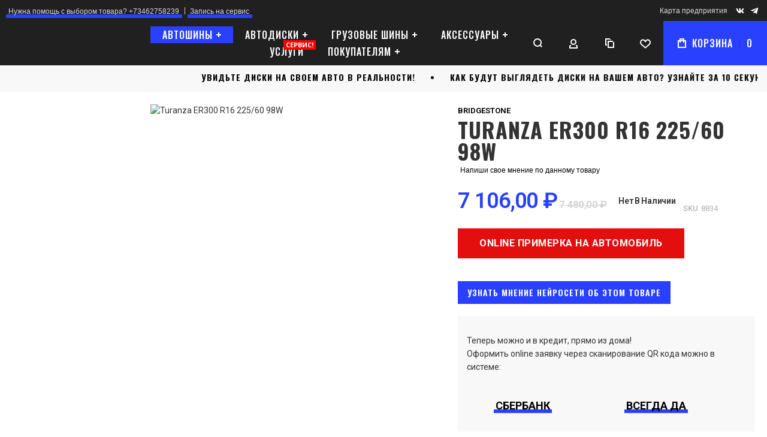

--- FILE ---
content_type: text/html; charset=UTF-8
request_url: https://diskimira.com/tyres/bridgestone/turanza-er300-r16-225-60-98w.html
body_size: 56868
content:
<!doctype html>
<html lang="ru">
    <head prefix="og: http://ogp.me/ns# fb: http://ogp.me/ns/fb# product: http://ogp.me/ns/product#">
        
        <meta charset="utf-8"/>
<meta name="title" content="Автошины Bridgestone Turanza ER300 R16 225/60 98W в Сургуте купить недорого - отзывы, фото, тесты - Диски Мира"/>
<meta name="description" content="Автошины Bridgestone Turanza ER300 R16 225/60 98W в Сургуте дешево в наличии и с доставкой. Купить в интернет магазине Диски Мира. Шиномонтаж бесплатно"/>
<meta name="keywords" content="Bridgestone Turanza ER300 R16 225/60 98W, Bridgestone, шины для автомобиля, отзывы, тесты шин, шины Bridgestone Turanza ER300 R16 225/60 98W"/>
<meta name="robots" content="INDEX,FOLLOW"/>
<meta name="viewport" content="width=device-width, initial-scale=1, maximum-scale=1"/>
<meta name="format-detection" content="telephone=no"/>
<title>Автошины Bridgestone Turanza ER300 R16 225/60 98W в Сургуте купить недорого - отзывы, фото, тесты - Диски Мира</title>
<link rel="stylesheet" type="text/css" media="all" href="https://diskimira.com/static/version1766390332/_cache/merged/A.9b8b87529a8b86f21c60a4a72b1211f7.css.pagespeed.cf.JVyFOWF6WX.css"/>
<link rel="stylesheet" type="text/css" media="screen and (min-width: 1025px)" href="https://diskimira.com/static/version1766390332/frontend/Olegnax/athlete2/ru_RU/css/A.styles-l.css.pagespeed.cf.jCZAnXAFnX.css"/>





<link rel="canonical" href="https://diskimira.com/tyres/bridgestone/turanza-er300-r16-225-60-98w.html"/>
<link rel="icon" type="image/x-icon" href="https://warp.diskimira.com/media/favicon/default/fav2.png"/>
<link rel="shortcut icon" type="image/x-icon" href="https://warp.diskimira.com/media/favicon/default/fav2.png"/>
<meta name="yandex-verification" content="790afd467aaf7d14"/>
<meta name="yandex-verification" content="ac30f0ddc5d506a7"/>
<meta name="google-site-verification" content="TFfeDc076j88uR6fZro5WEPhhU2dxIki7d6mlBVWfZs"/>
<link rel="icon" type="image/x-icon" href="/pub/media/catalog/category/ico/favicon.ico"/>
<link rel="shortcut icon" type="image/x-icon" href="/pub/media/catalog/category/ico/favicon.ico"/>        <link rel="preload" as="font" crossorigin="anonymous" href="https://diskimira.com/static/version1766390332/frontend/Olegnax/athlete2/ru_RU/fonts/athlete2/athlete2.woff"/>
<link rel="preconnect" href="https://fonts.googleapis.com">
<link rel="preconnect" href="https://fonts.gstatic.com" crossorigin>
<link href="//fonts.googleapis.com/css?family=Roboto%3A300%2C300italic%2C500%2C500italic%2C600%2C600italic%2C700%2C700italic%2C800%2Cregular%2C800italic%2C900%2C900italic%2Citalic%7COswald%3A300%2C300italic%2C500%2C500italic%2C600%2C600italic%2C700%2C700italic%2C800%2Cregular%2C800italic%2C900%2C900italic%2Citalic%7CNothing+You+Could+Do%3A300%2C300italic%2C500%2C500italic%2C600%2C600italic%2C700%2C700italic%2C800%2C800italic%2C900%2C900italic%2Citalic%2Cregular%7COpen+Sans%3A300%2C300italic%2C500%2C500italic%2C600%2C600italic%2C700%2C700italic%2C800%2C800italic%2C900%2C900italic%2Citalic%2Cregular&display=swap" rel="stylesheet">
    



<!-- Google Tag Manager -->
<script>(function(){const callGTM=()=>{(function(w,d,s,l,i){w[l]=w[l]||[];w[l].push({'gtm.start':new Date().getTime(),event:'gtm.js'});var f=d.getElementsByTagName(s)[0],j=d.createElement(s),dl=l!='dataLayer'?'&l='+l:'';j.async=true;j.src='https://www.googletagmanager.com/gtm.js?id='+i+dl;f.parentNode.insertBefore(j,f);})(window,document,'script','dataLayer','GTM-M5PQ6QFT');};callGTM();})();</script><!-- End Google Tag Manager -->
	

<style type="text/css">/** * Athlete2 * Theme by Olegnax * Copyright (c) 2023 Olegnax * https://olegnax.com * * WARNING: Do not change this file. Your changes will be lost. * 2026-01-15 11:32:51*/ .page-footer .switcher .options .action.toggle strong{ font-family: 'Oswald', Helvetica, Arial, sans-serif; font-weight: 500; font-size: 1.4rem; text-transform:uppercase; letter-spacing: 1px;}.catalogsearch-result-index .page-main, .catalog-category-view .page-main{ max-width: 100%!important;}.logo__container{padding-left: 30px; padding-right: 30px;}.logo__container{padding-top: 0px; padding-bottom: 0px;}@media (min-width: 641px){ .mobile-header--layout-1 .logo__container{ width: 250px;}} @media (-webkit-min-device-pixel-ratio: 2), (min-resolution: 192dpi){ .logo__container .logo img{ display:none;}.logo__container .logo img.retina{ display:block;}} .products-grid .product-item:hover .price-box .price-container .price, .extended-review-summary .ratings-value, .ox-prev-next__link .label, .rating-summary .rating-result > span:before, .review-list .rating-summary .rating-result > span:before, .review-control-vote label:before, .accent-color, .post-view .social-share__content a:hover i, .ox-prev-next__link .label{ color:rgb(42, 64, 255)}button:focus, button:active, button:hover, .ox-toggle.medium-left .ox-toggle-title:hover .toggle-minus, .abs-action-link-button:focus, .abs-action-link-button:active, .abs-action-addto-product:focus, .abs-action-addto-product:active, .block-event .slider-panel .slider .item .action.event:focus, .block-event .slider-panel .slider .item .action.event:active, .bundle-options-container .block-bundle-summary .product-addto-links > .action:focus, .bundle-options-container .block-bundle-summary .product-addto-links > .action:active, .abs-action-link-button:hover, .abs-action-addto-product:hover, .block-event .slider-panel .slider .item .action.event:hover, .bundle-options-container .block-bundle-summary .product-addto-links > .action:hover, .sidebar .action.delete:hover:before, .block-compare .action.delete:hover:before, .abs-shopping-cart-items .action.continue:after, .block-cart-failed .action.continue:after, .cart-container .form-cart .action.continue:after, .abs-shopping-cart-items .action.clear:after, .block-cart-failed .action.clear:after, .cart-container .form-cart .action.clear:after, .abs-shopping-cart-items .action.update:after, .block-cart-failed .action.update:after, .cart-container .form-cart .action.update:after, .message.warning:before, .hightlighted-text:before, .slide-out-menu--mobile .hamburger-menu-icon-small span, .top-bar .switcher:hover, .page-footer .switcher:hover .options .action.toggle, .page-footer .switcher .options .action.toggle.active .page-header .header.links a:not(.button):hover, .footer.content a.athlete2-social-icon, .footer.content a:not(.button).athlete2-social-icon, .content a.athlete2-social-icon, .std a.athlete2-social-icon, .athlete2-social-icons > a.athlete2-social-icon, a.athlete2-social-icon, .primary > .action, a.action.primary, .action.primary, .button.primary, a.button.primary, a.button, .button, button, .amshopby-button, .primary > .action.naked:after, a.action.primary.naked:after, .action.primary.naked:after, .button.primary.naked:after, a.button.primary.naked:after, a.button.naked:after, .button.naked:after, button.naked:after, .button.secondary:after, a.button.secondary:after, .action.secondary:after, .action-secondary:after, button.action-secondary:after, button.action.secondary:after, .secondary > a.action:after, .pages strong.page, .ui-dialog.popup .action.close:hover, .action-search-slideout, .page-header .navigation .level0 > .level-top:before, .logo__container, #ox_quickview_wrapper .ox-overlay-close-btn:hover, .fotorama__active .fotorama__dot, .owl-carousel .owl-dots button.owl-dot.active span, .owl-carousel .owl-dots button.owl-dot:hover span, .ox-css-dots > a span, .crosssell .owl-carousel .owl-nav button.owl-next:after, .related .owl-carousel .owl-nav button.owl-next:after, .upsell .owl-carousel .owl-nav button.owl-next:after, .crosssell .owl-carousel .owl-nav button.owl-prev:after, .related .owl-carousel .owl-nav button.owl-prev:after, .upsell .owl-carousel .owl-nav button.owl-prev:after, .owl-carousel.widget-product-grid .owl-nav button.owl-next:after, .owl-carousel.widget-product-grid .owl-nav button.owl-prev:after, .owl-nav button.owl-next:after, .owl-nav button.owl-prev:after, #toTop, .header-top-banner, .at-close-cross:hover, .ox-banner-animated-text .ox-banner-animated-container .text.accent-bg:after, .ox-banner-animated-text .ox-banner-animated-container .text:after, .ox-banner-animated-text .ox-banner-animated-container .link, .ox-banner .link, .modal-custom .action-close:focus, .modal-popup .action-close:focus, .modal-slide .action-close:focus, .modal-custom .action-close:hover, .modal-popup .action-close:hover, .modal-slide .action-close:hover, .ox-banner__text-container .text:after, .ox-banner__text-container .link, .athlete-slideshow .slide .controls .slide-control:after, .athlete-slideshow .slide .controls .progress, .slide-title .link, .cart-summary .actions-toolbar > .primary button, .cart-summary .actions-toolbar > .primary button.naked:after, .minicart-wrapper .action.showcart, .opc-progress-bar-item._active:before, .opc-block-shipping-information .shipping-information-title .action-edit:after, .action.action-edit-address:after, .gift-item-block .title:focus, .gift-item-block .title:active, .sorter-action:hover, .js-toolbar-switch:hover, .js-toolbar-dropdown > div:hover, .products-grid__layout-2.grid .product-grid__image-wrapper .product-item-inner .action.tocompare:hover, .products-grid__layout-default.grid .product-grid__image-wrapper .product-item-inner .action.tocompare:hover, .products-grid__layout-2.products-grid .product-grid__image-wrapper .product-item-inner .action.tocompare:hover, .products-grid__layout-default.products-grid .product-grid__image-wrapper .product-item-inner .action.tocompare:hover, .products-grid__layout-2.grid .product-grid__image-wrapper .product-item-inner .action.towishlist:hover, .products-grid__layout-default.grid .product-grid__image-wrapper .product-item-inner .action.towishlist:hover, .products-grid__layout-2.products-grid .product-grid__image-wrapper .product-item-inner .action.towishlist:hover, .products-grid__layout-default.products-grid .product-grid__image-wrapper .product-item-inner .action.towishlist:hover, .products-grid__layout-2.grid .product-grid__image-wrapper .product-item-inner .action.primary:hover, .products-grid__layout-default.grid .product-grid__image-wrapper .product-item-inner .action.primary:hover, .products-grid__layout-2.products-grid .product-grid__image-wrapper .product-item-inner .action.primary:hover, .products-grid__layout-default.products-grid .product-grid__image-wrapper .product-item-inner .action.primary:hover, .table-comparison .cell.remove .action.delete:hover, .table-comparison .action.towishlist:hover, .table-comparison .action.tocart:hover, .filter-current .action.remove:hover:before, .extended-review-summary-wrapper .number-of-ratings .rating-result span:before, .extended-review-summary .ratings-count .rating-result span:before, .footer.content a:hover, .sidebar-additional .block:before, .block-event .slider-panel .slider .item .action.event, .ox-product-item__amount .amount-count-line span, .ox-item-scroll__amount .amount-count-line span, .ox-product-scroll__amount .amount-count-line span, .toolbar-amount .amount-count-line span, .opc-progress-bar-item._active:before, .slider-progress:after, .animated-text--bg.accent:after, .post-view .post-categories a, .post-list.blog-style-modern article .post-categories a, .post-list.blog-style-classic .post-date .hover, .post-view .post-tags a:hover, blockquote:after, blockquote:before, .sidebar-additional .block.block-tagclaud a:hover, .filter-options-content .mana-filter-slider > .mana-slider-span, .filter-options-content .ui-slider .ui-slider-range, .filter-options-content .ox-price-slider .ui-slider-range, .filter-options-content .noUi-connect, .filter-current-count, #toTop{background:rgb(42, 64, 255)}@media only screen and (min-width: 1025px){ .order-links .item.current strong, .product.data.items > .item.title > .switch:after, .header--layout-4 .minicart-wrapper .action.showcart:after, .ox-megamenu-navigation .category-item.has-active > .level-top, .ox-megamenu-navigation .category-item.active > .level-top, .ox-megamenu-navigation .category-item.has-active > a, .ox-megamenu-navigation .category-item.active > a, .ox-dropdown--megamenu > .ox-megamenu__dropdown .ox-megamenu-list > .category-item.active > a, .ox-dropdown--megamenu > .ox-megamenu__dropdown .ox-megamenu__categories > .ox-megamenu-list > .category-item > .submenu > .category-item.active > a, .modes-mode.active, .modes-mode:hover, .block-search .action.search, .ox-megamenu-navigation > .level0 > a:before{background: rgb(42, 64, 255)}.ox-megamenu-navigation .ox-megamenu__dropdown .category-item.active > a, .ox-megamenu-navigation .ox-megamenu__dropdown .category-item.active + .category-item > a{border-color: rgb(42, 64, 255)}} .post-view .block.comments .c-comment .c-post, .post-list.blog-style-modern article .post-links > .item:hover, .filter-options, .filter.block .content, .a-underlined-links a, .underlined-links a:hover, .account-nav .content{border-color:rgb(42, 64, 255)}.accent-color svg, svg.accent-color{fill: rgb(42, 64, 255)!important}.hightlighted-text:before{background-color: rgb(42, 64, 255)} .multicheckout .box-title > span, .paypal-review .block .box-title > span, .magento-rma-guest-returns .column.main .block:not(.widget) .box-title > span, [class^='sales-guest-'] .column.main .block:not(.widget) .box-title > span, .sales-guest-view .column.main .block:not(.widget) .box-title > span, .account .column.main .block:not(.widget) .box-title > span, .abs-account-blocks .block-title > strong, .block-giftregistry-results .block-title > strong, .block-giftregistry-shared-items .block-title > strong, .block-wishlist-search-results .block-title > strong, .order-details-items .order-title > strong, .widget .block-title > strong, .multicheckout .block-title > strong, .paypal-review .block .block-title > strong, .magento-rma-guest-returns .column.main .block:not(.widget) [class^='sales-guest-'] .column.main .block:not(.widget) .block-title > strong, .sales-guest-view .column.main .block:not(.widget) .block-title > strong, .account .column.main .block:not(.widget) .block-title > strong, .cart-empty-big-text, .fieldset > .legend, .cart-summary > .title, .fieldset .review-legend.legend, .review-list .block-title strong, .filter.block .content dl.options dt, .sidebar-additional .block .block-title > strong, .bundle-options-container .block-bundle-summary > .title > strong, .bundle-options-container .block-bundle-summary .bundle-summary > .subtitle, .bundle-options-container .legend.title, .opc-wrapper .step-title, .opc-block-shipping-information .shipping-information-title, .opc-block-summary > .title, .checkout-agreements-items .checkout-agreements-item-title, .review-title, .post-list.blog-style-classic article .post-title a, .post-list.blog-style-modern article .post-title a, .post-list.blog-style-modern article .post-title, .post-view .block.comments .c-count, .post-view .block.comments .c-comment .p-name, .modal-popup .modal-title, .h1, .h2, .h3, .h4, .h5, .h6, h1, h2, h3, h4, h5, h6{color:rgb(51, 51, 51);} .ox-megamenu, .ox-dropdown--megamenu .ox-megamenu-block p, .ox-dropdown--megamenu .ox-megamenu-list > .category-item > .submenu > .category-item > a, body{font-family: 'Roboto', Helvetica, Arial, sans-serif}.ox-overlay .header__search-wrapper form input, .ox-overlay .header__search-wrapper form .label, .ox-slideout .header__search-wrapper form input, .ox-slideout .header__search-wrapper form .label, .extended-review-summary .ratings-value, .ox-carousel .ox-slide-item .title.huge, .ox-carousel .ox-slide-item .title.big, .ox-carousel .ox-slide-item .title.huge-6vw, .ox-carousel .ox-slide-item .title.huge-7vw, .h1, h1{ font-family: 'Oswald', Helvetica, Arial, sans-serif}.fancy-text{ font-family: 'Nothing You Could Do', Helvetica, Arial, sans-serif!important;}.block.newsletter.newsletter-style--big .title, .cart-summary > .title, .abs-account-blocks .block-title > strong, .block-giftregistry-results .block-title > strong, .block-giftregistry-shared-items .block-title > strong, .block-wishlist-search-results .block-title > strong, .order-details-items .order-title > strong, .widget .block-title > strong, .multicheckout .block-title > strong, .paypal-review .block .block-title > strong, .magento-rma-guest-returns .column.main .block:not(.widget) [class^='sales-guest-'] .column.main .block:not(.widget) .block-title > strong, .sales-guest-view .column.main .block:not(.widget) .block-title > strong, .account .column.main .block:not(.widget) .block-title > strong, .cart-empty-big-text, .ox-banner-animated-text.ox-banner-medium .ox-banner__text-container .text, .ox-banner-animated-text.ox-banner-big .ox-banner__text-container .text, .ox-banner__text-container .text, .column.main .block .title strong, .block .title strong, .block-title strong, .opc-wrapper .step-title, .opc-block-shipping-information .shipping-information-title, .opc-block-summary > .title, .checkout-agreements-items .checkout-agreements-item-title, .fieldset .review-legend.legend, .review-list .block-title strong, .bundle-options-container .block-bundle-summary > .title > strong, .bundle-options-container .block-bundle-summary .bundle-summary > .subtitle, .bundle-options-container .legend.title, .post-view .block.comments .c-count, .modal-popup .modal-title, .contact-index-index .form.contact .fieldset .legend, .h2, .h3, h2, h3{font-family: 'Oswald', Helvetica, Arial, sans-serif}.amsearch-block-header .amsearch-title,.block.newsletter .title, .multicheckout .box-title > span, .paypal-review .block .box-title > span, .magento-rma-guest-returns .column.main .block:not(.widget) .box-title > span, [class^='sales-guest-'] .column.main .block:not(.widget) .box-title > span, .sales-guest-view .column.main .block:not(.widget) .box-title > span, .account .column.main .block:not(.widget) .box-title > span, .minicart-wrapper .action.showcart, .ox-banner span.text, .ox-banner-animated-text .ox-banner-animated-container span.text, .ox-banner__text-container .text, .filter-options-title, .filter .block-subtitle, .small-subtitle, .fieldset > .legend, .opc-progress-bar-item > span, .filter.block .content dl.options dt, .sidebar-additional .block .block-title > strong, .review-title, .post-list.blog-style-modern article .post-title, .post-list.blog-style-modern article .post-image-wrapper .post-posed-date, .post-list.blog-style-modern article .post-categories a, .post-list.blog-style-modern article .post-links > .item, .post-list.blog-style-classic .post-date .day, .post-list.blog-style-classic .post-date .hover, .post-view .post-categories a, .post-view .block.comments .c-comment .p-name, .h4, .h5, .h6, h4, h5, h6{font-family: 'Oswald', Helvetica, Arial, sans-serif}.ox-overlay .header__search-wrapper form input, .ox-overlay .header__search-wrapper form .label, .ox-slideout .header__search-wrapper form input, .ox-slideout .header__search-wrapper form .label, .ox-carousel .ox-slide-item .title.huge, .ox-carousel .ox-slide-item .title.big, .ox-carousel .ox-slide-item .title.huge-6vw, .ox-carousel .ox-slide-item .title.huge-7vw, .h1, h1, h1.big, .h1.big{letter-spacing: 2px;} .block.newsletter.newsletter-style--big .title, .abs-account-blocks .block-title > strong, .block-giftregistry-results .block-title > strong, .block-giftregistry-shared-items .block-title > strong, .block-wishlist-search-results .block-title > strong, .order-details-items .order-title > strong, .widget .block-title > strong, .multicheckout .block-title > strong, .paypal-review .block .block-title > strong, .magento-rma-guest-returns .column.main .block:not(.widget) [class^='sales-guest-'] .column.main .block:not(.widget) .block-title > strong, .sales-guest-view .column.main .block:not(.widget) .block-title > strong, .account .column.main .block:not(.widget) .block-title > strong, .cart-empty-big-text, .ox-banner-animated-text.ox-banner-medium .ox-banner__text-container .text, .ox-banner-animated-text.ox-banner-big .ox-banner__text-container .text, .ox-banner__text-container .text, .column.main .block .title strong, .block .title strong, .block-title strong, .cart-summary > .title, .fieldset .review-legend.legend, .review-list .block-title strong, .bundle-options-container .block-bundle-summary > .title > strong, .bundle-options-container .block-bundle-summary .bundle-summary > .subtitle, .bundle-options-container .legend.title, .post-view .block.comments .c-count, .modal-popup .modal-title, .opc-wrapper .step-title, .opc-block-shipping-information .shipping-information-title, .opc-block-summary > .title, .checkout-agreements-items .checkout-agreements-item-title, .contact-index-index .form.contact .fieldset .legend, .h2, .h3, h2, h3{letter-spacing: 2px;} .amsearch-block-header .amsearch-title,.block.newsletter .title, .multicheckout .box-title > span, .paypal-review .block .box-title > span, .magento-rma-guest-returns .column.main .block:not(.widget) .box-title > span, [class^='sales-guest-'] .column.main .block:not(.widget) .box-title > span, .sales-guest-view .column.main .block:not(.widget) .box-title > span, .account .column.main .block:not(.widget) .box-title > span, .ox-banner span.text, .ox-banner-animated-text .ox-banner-animated-container span.text, .filter-options-title, .filter .block-subtitle, .login-container .block-new-customer .block-title strong, .ox-overlay .header__search-wrapper form .input-focused .label, .fieldset > .legend, .opc-progress-bar-item > span, .filter.block .content dl.options dt, .sidebar-additional .block .block-title > strong, .review-title, .post-list.blog-style-modern article .post-image-wrapper .post-posed-date, .post-list.blog-style-modern article .post-categories a, .post-list.blog-style-modern article .post-links > .item, .post-list.blog-style-classic .post-date .day, .post-list.blog-style-classic .post-date .hover, .post-list.blog-style-modern article .post-title, .post-view .post-categories a, .post-view .block.comments .c-comment .p-name, .column.main .cart-summary .block > .title strong, .column.main .opc-block-summary .items-in-cart > .title strong, .column.main .checkout-payment-method .payment-option._collapsible > .title strong, .column.main .paypal-review-discount .block > .title strong, .h4, .h5, .h6, h4, h5, h6{letter-spacing: 1px;} .ox-overlay .header__search-wrapper form input, .ox-overlay .header__search-wrapper form .label, .ox-slideout .header__search-wrapper form input, .ox-slideout .header__search-wrapper form .label, .ox-carousel .ox-slide-item .title.huge, .ox-carousel .ox-slide-item .title.big, .ox-carousel .ox-slide-item .title.huge-6vw, .ox-carousel .ox-slide-item .title.huge-7vw, .h1, h1, h1.big, .h1.big{font-weight: 500;}.block.newsletter.newsletter-style--big .title, .cart-summary > .title, .abs-account-blocks .block-title > strong, .block-giftregistry-results .block-title > strong, .block-giftregistry-shared-items .block-title > strong, .block-wishlist-search-results .block-title > strong, .order-details-items .order-title > strong, .widget .block-title > strong, .multicheckout .block-title > strong, .paypal-review .block .block-title > strong, .magento-rma-guest-returns .column.main .block:not(.widget) [class^='sales-guest-'] .column.main .block:not(.widget) .block-title > strong, .sales-guest-view .column.main .block:not(.widget) .block-title > strong, .account .column.main .block:not(.widget) .block-title > strong, .cart-empty-big-text, .ox-banner-animated-text.ox-banner-medium .ox-banner__text-container .text, .ox-banner-animated-text.ox-banner-big .ox-banner__text-container .text, .ox-banner__text-container .text, .column.main .block .title strong, .block .title strong, .block-title strong, .opc-wrapper .step-title, .opc-block-shipping-information .shipping-information-title, .opc-block-summary > .title, .checkout-agreements-items .checkout-agreements-item-title, .fieldset .review-legend.legend, .review-list .block-title strong, .bundle-options-container .block-bundle-summary > .title > strong, .bundle-options-container .block-bundle-summary .bundle-summary > .subtitle, .bundle-options-container .legend.title, .post-view .block.comments .c-count, .modal-popup .modal-title, .contact-index-index .form.contact .fieldset .legend, .h2, .h3, h2, h3{font-weight: 500;}.amsearch-block-header .amsearch-title,.block.newsletter .title, .opc-progress-bar-item > span, .column.main .block .title strong, .block .title strong, .block-title strong, .product-info-main .action.tocompare span, .product-options-bottom .action.tocompare span, .product-info-main .action.towishlist span, .product-options-bottom .action.towishlist span, .multicheckout .box-title > span, .paypal-review .block .box-title > span, .magento-rma-guest-returns .column.main .block:not(.widget) .box-title > span, [class^='sales-guest-'] .column.main .block:not(.widget) .box-title > span, .sales-guest-view .column.main .block:not(.widget) .box-title > span, .account .column.main .block:not(.widget) .box-title > span, .ox-banner span.text, .ox-banner-animated-text .ox-banner-animated-container span.text, .filter-options-title, .filter .block-subtitle, .login-container .block-new-customer .block-title strong, .filter-options-title strong, .fieldset > .legend, .filter.block .content dl.options dt, .sidebar-additional .block .block-title > strong, .review-title, .post-list.blog-style-modern article .post-image-wrapper .post-posed-date, .post-list.blog-style-modern article .post-categories a, .post-list.blog-style-modern article .post-links > .item, .post-list.blog-style-classic .post-date .day, .post-list.blog-style-classic .post-date .hover, .post-list.blog-style-modern article .post-title, .post-view .post-categories a, .post-view .block.comments .c-comment .p-name, .column.main .cart-summary .block > .title strong, .column.main .opc-block-summary .items-in-cart > .title strong, .column.main .checkout-payment-method .payment-option._collapsible > .title strong, .column.main .paypal-review-discount .block > .title strong, .h4, .h5, .h6, h4, h5, h6{font-weight: 500;}.page-header, .page-header .sticky-wrapper{background: rgb(32, 32, 32);}.header--layout-4 .header__content .logo__container:before, .logo__container{background: rgb(32, 32, 32);}.top-bar, .top-bar:before{background-color: rgb(32, 32, 32);}.top-bar, .top-bar .switcher, .top-bar .topline-block a:not(.button), .top-bar .header.links a:not(.button){color: #d9d9d9;}.top-bar .switcher:hover, .top-bar .topline-block a:not(.button):hover, .top-bar .header.links a:not(.button):hover{color: rgb(255, 255, 255);}.top-bar .switcher:hover, .top-bar .topline-block a:not(.button):hover, .top-bar .header.links a:not(.button):hover{background-color: rgb(42, 64, 255);}.top-bar, .top-bar .topline-block, .top-bar .header.links .greet.welcome span, .top-bar .topline-block .greet.welcome span, .top-bar .topline-block a:not(.button), .top-bar .header.links a:not(.button){ font-size: 12px;}.minicart-wrapper .action.showcart{background: rgb(42, 64, 255);}.minicart-wrapper .action.showcart, .minicart-wrapper .action.showcart span{color: rgb(255, 255, 255);}.minicart-wrapper .action.showcart svg{fill: rgb(255, 255, 255);}.header--layout-4 .minicart-wrapper .action.showcart:after, .header--layout-2 .minicart-wrapper .action.showcart:hover, .header--layout-1 .minicart-wrapper .action.showcart:hover{background: rgb(23, 23, 23);}.minicart-wrapper .action.showcart:hover, .minicart-wrapper .action.showcart:hover span{color: rgb(255, 255, 255);}.minicart-wrapper .action.showcart:hover svg{fill: rgb(255, 255, 255);}.header__content .header__item .button{background: rgb(32, 32, 32);}.header__content .header__item .button svg{fill: rgb(255, 255, 255);}.header__content .header__item .button i{color: rgb(255, 255, 255);}.header__content .header__item .button:hover{background-color: rgb(42, 64, 255);}.header__content .header__item .button:hover svg{fill: rgb(255, 255, 255);}.header__content .header__item .button:hover i{color: rgb(255, 255, 255);}.page-header .block-search .action.search, .page-header .block-search .action-search-slideout{background: rgb(32, 32, 32);}.page-header .block-search .action.search svg, .page-header a.button.action-search-slideout svg{fill: rgb(255, 255, 255);}.page-header .block-search .action.search:after, .page-header .block-search .action-search-slideout:hover{background-color: rgb(42, 64, 255);}.page-header .block-search .action.search:hover svg, .page-header a.button.action-search-slideout:hover svg{fill: rgb(255, 255, 255);}.page-header .header__item-search form input{background: rgb(30, 30, 30);}.page-header.header__item-search form input{color: rgb(255, 255, 255);}.page-header .header__item-search form input[type="text"], .page-header .header__item-search form input, .header__item-search form input[type=text]:hover, .header__item-search form input:hover, .header__item-search form input[type=text]:focus, .header__item-search form input:focus{border: none;}.slide-out-menu--mobile, .page-header .ox-megamenu .level0 > .level-top, .page-header .navigation .level0 > .level-top{color: rgb(255, 255, 255);}.ox-megamenu .level0 > .level-top:hover, .navigation .level0 > .level-top:hover, .ox-megamenu-navigation > .level0 > .level-top:hover, .page-header .ox-megamenu .level0 > .level-top:before, .page-header .navigation .level0 > .level-top:before{background-color: rgb(42, 64, 255);}.menu-style-2 .page-header .ox-megamenu > ul > .level0.active > .level-top, .menu-style-2 .page-header .navigation > ul > .level0.active > .level-top, .menu-style-2 .page-header .ox-megamenu > ul > .level0:hover > .level-top, .menu-style-2 .page-header .navigation > ul > .level0:hover > .level-top, .ox-megamenu-navigation > .level0:not(.active):not(.has-active):hover > .level-top, .page-header .ox-megamenu > ul > .level0:hover > .level-top, .page-header .ox-megamenu .level0.active > .level-top, .page-header .ox-megamenu .level0.has-active > .level-top , .page-header .navigation > ul > .level0:hover > .level-top, .page-header .navigation .level0.active > .level-top, .page-header .navigation .level0.has-active > .level-top{color: rgb(255, 255, 255);}.minicart-wrapper .action.showcart, .ox-megamenu-navigation .category-item > a, .page-header .ox-megamenu .level0 > .level-top, .page-header .navigation .level0 > .level-top, .slide-out-menu--mobile, .header--layout-4 .minicart-wrapper .action.showcart, .ox-nav-sections-item-title .ox-nav-sections-item-switch, .ox-megamenu-navigation > .level0 > .level-top{ letter-spacing:1px;} .ox-slideout .switcher .options .action.toggle strong span, .ox-slideout .switcher .options ul.dropdown a, .ox-dropdown .header.links .logged-in, .ox-slideout .header.links .logged-in, .ox-dropdown .header.links a:not(.button), .ox-slideout .header.links a:not(.button), .ox-megamenu-navigation > li > a, .ox-megamenu-navigation .category-item > a, .ox-dropdown--megamenu > .ox-megamenu__dropdown .ox-megamenu-list > .category-item > a, .ox-dropdown--megamenu > .ox-megamenu__dropdown .level1.category-item > a, .minicart-wrapper .action.showcart, .page-header .ox-megamenu .level0 > .level-top, .page-header .navigation .level0 > .level-top, .ox-megamenu-navigation .ox-dropdown--simple .category-item a, .slide-out-menu--mobile, .header--layout-4 .minicart-wrapper .action.showcart, .ox-nav-sections-item-title .ox-nav-sections-item-switch, .ox-megamenu-navigation > .level0 > .level-top{ font-weight: 500;}.page-header .ox-megamenu .level0 > .level-top, .page-header .navigation .level0 > .level-top, .slide-out-menu--mobile, .header--layout-4 .minicart-wrapper .action.showcart, .ox-nav-sections-item-title .ox-nav-sections-item-switch, .ox-megamenu-navigation > .level0 > .level-top{ font-size:16px;} .ox-section-item-content .ox-megamenu-navigation > .level0 > .level-top{ font-size:30px;} .ox-megamenu-navigation li > a .ox-menu-arrow:after, .ox-megamenu-navigation li > a .ox-menu-arrow:before, .ox-megamenu-navigation li.parent > a .ox-menu-arrow:after, .ox-megamenu-navigation li.parent > a .ox-menu-arrow:before, .page-header .ox-megamenu .level0 .submenu li.parent > a > .ui-menu-icon:after, .page-header .ox-megamenu .level0 .submenu li.parent > a > .ui-menu-icon:before, .page-header .navigation .level0 .submenu li.parent > a > .ui-menu-icon:after, .page-header .navigation .level0 .submenu li.parent > a > .ui-menu-icon:before{background: rgb(255, 255, 255);}.ox-megamenu-navigation .ox-megamenu-block .links-bg-hover a, .ox-megamenu-navigation .ox-megamenu-block a.bg-hover, .ox-megamenu-navigation .ox-megamenu-block .std a, .ox-section-item-content, .ox-section-item-content input, .ox-section-item-content .block-title strong, .ox-slideout .header.links .logged-in, .ox-slideout .header.links a:not(.button), .ox-slideout .switcher .options ul.dropdown a, .ox-section-item-content .block-customer-login .secondary > a.action, .ox-megamenu .level0 > .level-top, .navigation .level0 > .level-top, .ox-megamenu-navigation a.bg-hover, .ox-megamenu-navigation .std a, .ox-megamenu-navigation .links-bg-hover a, .ox-megamenu__dropdown .category-item > a, .ox-megamenu-navigation h1, .ox-megamenu-navigation h2, .ox-megamenu-navigation h3, .ox-megamenu-navigation h4, .ox-megamenu-navigation h5, .ox-megamenu-navigation h6, .ox-megamenu-navigation .h1, .ox-megamenu-navigation .h2, .ox-megamenu-navigation .h3, .ox-megamenu-navigation .h4, .ox-megamenu-navigation .h5, .ox-megamenu-navigation .h6, .ox-dropdown--megamenu > .ox-megamenu__dropdown .ox-megamenu-list > .category-item > a, .ox-megamenu__dropdown, .page-header .ox-megamenu .level0 .submenu a, .page-header .navigation .level0 .submenu a{color: rgb(255, 255, 255);}.ox-megamenu-navigation .ox-megamenu-block .links-bg-hover a:hover, .ox-megamenu-navigation .ox-megamenu-block a.bg-hover:hover, .ox-megamenu-navigation .ox-megamenu-block .std a:hover, .ox-section-item-content .block-customer-login .secondary > a.action:hover, .ox-nav-sections .ox-megamenu-navigation .category-item.has-active > .level-top, .ox-nav-sections .ox-megamenu-navigation .category-item.active > .level-top, .ox-nav-sections .ox-megamenu-navigation .category-item.has-active > a, .ox-nav-sections .ox-megamenu-navigation .category-item.active > a, .ox-section-item-content .block-customer-login .secondary > a.action:after, .ox-dropdown--megamenu > .ox-megamenu__dropdown .ox-megamenu-list > .category-item > a:hover, .ox-megamenu__dropdown .category-item:hover > a, .page-header .ox-megamenu .level0 .submenu a:hover, .page-header .ox-megamenu .level0 .submenu a.ui-state-focus, .page-header .navigation .level0 .submenu a:hover, .page-header .navigation .level0 .submenu a.ui-state-focus{background: rgb(42, 64, 255);}.ox-megamenu-navigation .ox-megamenu-block .links-bg-hover a:hover, .ox-megamenu-navigation .ox-megamenu-block a.bg-hover:hover, .ox-megamenu-navigation .ox-megamenu-block .std a:hover, .ox-nav-sections .ox-megamenu-navigation .category-item.has-active > .level-top, .ox-nav-sections .ox-megamenu-navigation .category-item.active > .level-top, .ox-nav-sections .ox-megamenu-navigation .category-item.has-active > a, .ox-nav-sections .ox-megamenu-navigation .category-item.active > a, .ox-section-item-content .block-customer-login .secondary > a.action:hover, .ox-dropdown--megamenu > .ox-megamenu__dropdown .ox-megamenu-list > .category-item > a:hover, .ox-megamenu__dropdown .category-item:hover > a, .page-header .ox-megamenu .level0 .submenu a:hover, .page-header .ox-megamenu .level0 .submenu a.ui-state-focus, .page-header .navigation .level0 .submenu a:hover, .page-header .navigation .level0 .submenu a.ui-state-focus{color: rgb(255, 255, 255);}.ox-slideout .switcher .options .action.toggle strong span, .ox-slideout .switcher .options .action.toggle strong, .ox-slideout .switcher.language .options .action.toggle strong span, .ox-megamenu-navigation .ox-megamenu__dropdown .category-item.has-active > a, .ox-megamenu-navigation .ox-megamenu__dropdown .category-item.active > a, .ox-dropdown--megamenu > .ox-megamenu__dropdown .ox-megamenu__categories > .ox-megamenu-list > .category-item > .submenu > .category-item.has-active > a, .ox-dropdown--megamenu > .ox-megamenu__dropdown .ox-megamenu__categories > .ox-megamenu-list > .category-item > .submenu > .category-item.active > a, .page-header .ox-megamenu .level0 .ox-submenu .active > a, .ox-dropdown--megamenu > .ox-megamenu__dropdown .ox-megamenu-list > .category-item.active > a{ color: rgb(255, 255, 255);}.ox-slideout .switcher .options .action.toggle strong span, .ox-slideout .switcher .options .action.toggle strong, .ox-slideout .switcher.language .options .action.toggle strong span, .ox-megamenu-navigation .ox-megamenu__dropdown .category-item.has-active > a, .ox-megamenu-navigation .ox-megamenu__dropdown .category-item.active > a, .ox-dropdown--megamenu > .ox-megamenu__dropdown .ox-megamenu__categories > .ox-megamenu-list > .category-item > .submenu > .category-item.has-active > a, .ox-dropdown--megamenu > .ox-megamenu__dropdown .ox-megamenu__categories > .ox-megamenu-list > .category-item > .submenu > .category-item.active > a, .page-header .ox-megamenu .level0 .ox-submenu .active > a, .ox-dropdown--megamenu > .ox-megamenu__dropdown .ox-megamenu-list > .category-item.active > a{ background-color: rgb(42, 64, 255);}.page-header .ox-megamenu .level0 .submenu, .ox-nav-sections-item-content, .ox-megamenu__dropdown, .ox-nav-sections, .ox-dropdown--megamenu > .ox-megamenu__dropdown .ox-megamenu-list > .category-item > .ox-submenu, .ox-dropdown--megamenu > .ox-megamenu__dropdown .ox-megamenu-list > .category-item > .submenu, .page-header .navigation .level0 .submenu{background: rgb(18, 18, 18);}.ox-slideout .header.links .logged-in, .ox-slideout .header.links a:not(.button), .ox-slideout .switcher .options ul.dropdown a, .ox-slideout .switcher .options .action.toggle strong span, .ox-slideout .switcher .options .action.toggle strong, .slide-out-menu--mobile, .ox-nav-sections-item-title .ox-nav-sections-item-switch, .minicart-wrapper .action.showcart, .ox-megamenu-navigation .ox-dropdown--simple, .ox-megamenu .level0 > .level-top, .navigation .level0 > .level-top, .page-header .ox-megamenu .level0 > .level-top, .page-header .navigation .level0 > .level-top, .page-header .ox-megamenu .level0 .ox-submenu, .ox-dropdown--megamenu > .ox-megamenu__dropdown .ox-megamenu__categories .ox-megamenu-list > .category-item > a{ font-family: 'Oswald', Helvetica, Arial, sans-serif}.ox-dropdown--megamenu > .ox-megamenu__dropdown .ox-megamenu__categories > .ox-megamenu-list > .category-item > .submenu > .category-item > a{ color: rgba(255, 255, 255, 0.5);}.page-header .ox-megamenu .level0 .ox-submenu .category-item > a, .ox-megamenu-navigation .ox-dropdown--simple .category-item a, .ox-slideout .header.links .logged-in, .ox-slideout .header.links a:not(.button), .ox-slideout .switcher .options ul.dropdown a, .ox-slideout .switcher .options .action.toggle strong span, .ox-slideout .switcher .options .action.toggle strong, .ox-dropdown--megamenu > .ox-megamenu__dropdown .ox-megamenu__categories .ox-megamenu-list > .category-item > a{ letter-spacing:1px;} .page-header .ox-megamenu .level0 .ox-submenu .category-item > a, .ox-megamenu-navigation .ox-dropdown--simple .category-item a, .ox-slideout .header.links .logged-in, .ox-slideout .header.links a:not(.button), .ox-slideout .switcher .options ul.dropdown a, .ox-slideout .switcher .options .action.toggle strong span, .ox-slideout .switcher .options .action.toggle strong, .ox-dropdown--megamenu > .ox-megamenu__dropdown .ox-megamenu__categories .ox-megamenu-list > .category-item > a{font-weight: 500;}.page-header .ox-megamenu .level0 .ox-submenu .category-item > a, .ox-megamenu-navigation .ox-dropdown--simple .category-item a, .ox-slideout .header.links .logged-in, .ox-slideout .header.links a:not(.button), .ox-slideout .switcher .options ul.dropdown a, .ox-slideout .switcher .options .action.toggle strong span, .ox-slideout .switcher .options .action.toggle strong, .ox-dropdown--megamenu > .ox-megamenu__dropdown .ox-megamenu__categories .ox-megamenu-list > .category-item > a{font-size:16px;} .ox-section-item-content :is( input, input[type="text"], input[type="password"], input[type="url"], input[type="tel"], input[type="search"], input[type="number"], input[type="datetime"], input[type="email"], select, textarea), .inputs-style--underlined :is( input, input[type="text"], input[type="password"], input[type="url"], input[type="tel"], input[type="search"], input[type="number"], input[type="datetime"], input[type="email"], select, textarea){border-color: rgb(84, 84, 84);}.ox-section-item-content :is( input:hover, input:focus, input[type="text":hover], input[type="password"]:hover, input[type="url"]:hover, input[type="tel"]:hover, input[type="search"]:hover, input[type="number"]:hover, input[type="datetime"]:hover, input[type="email"]:hover, select:hover, textarea:hover, input[type="text"]:focus, input[type="password"]:focus, input[type="url"]:focus, input[type="tel"]:focus, input[type="search"]:focus, input[type="number"]:focus, input[type="datetime"]:focus, input[type="email"]:focus, select:focus, textarea:focus), .inputs-style--underlined :is( input:hover, input[type="text"]:hover, input[type="password"]:hover, input[type="url"]:hover, input[type="tel"]:hover, input[type="search"]:hover, input[type="number"]:hover, input[type="datetime"]:hover, input[type="email"]:hover, select:hover, textarea:hover, input:focus, input[type="text"]:focus, input[type="password"]:focus, input[type="url"]:focus, input[type="tel"]:focus, input[type="search"]:focus, input[type="number"]:focus, input[type="datetime"]:focus, input[type="email"]:focus, select:focus, textarea:focus){border-color: rgb(255, 255, 255);}.ox-section-item-content .block-new-customer{color: rgb(150, 150, 150);}.ox-section-item-content .block-new-customer{background: rgb(33, 33, 33);}.slide-out-menu--mobile{background: rgba(0, 0, 0, 0);}.slide-out-menu--mobile{color: rgb(255, 255, 255);}.slide-out-menu--mobile .hamburger-menu-icon-small span{background: rgb(255, 255, 255);}.ox-slideout-top, .ox-overlay, .ox-overlay .header__search-wrapper{background: rgb(255, 255, 255);}.amsearch-form-block, .amsearch-form-block .price-container .price, .amsearch-form-block .price-box .price, .amsearch-form-block form input, .amsearch-block-header .amsearch-link, .amsearch-block-header .amsearch-title, .amsearch-products-section .product-item .product-reviews-summary .reviews-actions .action.view, .ox-slideout-top .price-container .price, .ox-slideout-top .price-box .price, .ox-slideout-top .header__search-wrapper form input, .ox-slideout-top .header__search-wrapper, .ox-overlay .price-container .price, .ox-overlay .price-box .price, .ox-overlay .header__search-wrapper form input, .ox-overlay .header__search-wrapper{color: rgb(0, 0, 0);}.animated-text--masked:after, .ox-slideout .header__search-wrapper form .flashing-cursor, .ox-overlay .header__search-wrapper form .flashing-cursor{background: rgb(52, 50, 255);}.header__search-wrapper .animated-text--masked .inner, .ox-slideout .header__search-wrapper form .label, .ox-overlay .header__search-wrapper form .label{color: rgba(255, 255, 255, 0.16);}.ox-overlay.am-search-modal .amsearch-result-section:before, .ox-slideout.am-search-modal .amsearch-result-section:before{ background-color: rgb(255, 255, 255);}.amsearch-result-section .amsearch-products-section{border-color: rgb(255, 255, 255);}.amsearch-products-section .product-item .product-reviews-summary .reviews-actions .action.view, .amsearch-block-header .amsearch-link, .amsearch-item-container .amsearch-item .amsearch-link{color: rgb(0, 0, 0);}.amsearch-item-container .amsearch-item .amsearch-link:hover{color: rgb(255, 255, 255);}.amsearch-item-container .amsearch-item .amsearch-link:hover{background: rgb(0, 0, 0);}.multishipping-checkout-login .page-main, .customer-account-login .page-main, .customer-account-forgotpassword .page-main{background-image: url(https://warp.diskimira.com/media/athlete2/default/bg_logins.jpg); }.multishipping-checkout-login .page-main, .customer-account-login .page-main, .customer-account-forgotpassword .page-main{background-color: rgb(32, 32, 32);}.multishipping-checkout-register .page-main, .customer-account-create .page-main{background-image: url(https://warp.diskimira.com/media/athlete2/default/bg_logins2.jpg); }.multishipping-checkout-register .page-main, .customer-account-create .page-main{background-color: rgb(32, 32, 32);}.multishipping-checkout-register .page-title-wrapper h1.page-title, .customer-account-create .page-title-wrapper h1.page-title{color: rgb(255, 255, 255);}.page-footer{background-color: rgb(32, 32, 32);}.page-footer .switcher:hover .options .action.toggle strong, .page-footer .switcher .options .action.toggle.active strong, .footer.content a:hover{color: rgb(255, 255, 255);}.page-footer .switcher:hover .options .action.toggle, .page-footer .switcher .options .action.toggle.active, .footer.content a:hover{background-color: rgb(42, 64, 255);}.copyright-footer{background: rgb(25, 25, 25);}.footer--layout-4 .footer.content .block.newsletter:before, .footer--layout-2 .footer.content .block.newsletter:before, .footer--layout-1 .footer .block.newsletter{background-color: rgb(42, 64, 255);}.footer .block.newsletter .action.primary{color: rgb(42, 64, 255);}.footer .block.newsletter .action.primary{background-color: rgb(255, 255, 255);}.footer .block.newsletter .action.primary:hover{color: rgb(255, 255, 255);}.footer .block.newsletter .action.primary:after{background-color: rgb(32, 32, 32);}.amshopby-button, .amshopby-button:hover, .amshopby-button:active, .amshopby-button:focus, .ox-toggle.medium-left .ox-toggle-title:hover .toggle-minus, .cart-summary .actions-toolbar > .primary button, .footer.content a.athlete2-social-icon, .footer.content a:not(.button).athlete2-social-icon, .content a.athlete2-social-icon, .std a.athlete2-social-icon, .athlete2-social-icons > a.athlete2-social-icon, a.athlete2-social-icon, .primary > .action, .primary > .action:hover, a.action.primary:hover, .action.primary:hover, .button.primary:hover, a.button.primary:hover, a.button:hover, .button:hover, button:hover, button:active, .ox-banner-animated-text .ox-banner-animated-container .link, .ox-banner .link, a.action.primary, .action.primary, .button.primary, a.button.primary, a.button, .button, button, .cart.table-wrapper .actions-toolbar > .action, .action-gift{ background: rgb(42, 64, 255);}.amshopby-button, #am-shopby-container ~ .filter-actions .filter-clear, button:focus, .cart-summary .actions-toolbar > .primary button, .footer.content a.athlete2-social-icon, .footer.content a:not(.button).athlete2-social-icon, .content a.athlete2-social-icon, .std a.athlete2-social-icon, .athlete2-social-icons > a.athlete2-social-icon, a.athlete2-social-icon, .ox-banner-animated-text .ox-banner-animated-container .link, .ox-banner .link, .primary > .action, a.action.primary, .action.primary, .button.primary, a.button.primary, a.button, .button, button, .cart.table-wrapper .actions-toolbar > .action, .action-gift{ color: rgb(255, 255, 255);}.primary > .action svg, a.action.primary svg, .action.primary svg, .button.primary svg, a.button.primary svg, a.button svg, .button svg, button svg, .cart.table-wrapper .actions-toolbar > .action svg, .action-gift svg{ fill: rgb(255, 255, 255);}.ox-toggle.medium-left .ox-toggle-title:hover .toggle-minus span:after, .ox-toggle.medium-left .ox-toggle-title:hover .toggle-minus span:before{ background: rgb(255, 255, 255);} .products-grid .product-item .ox-add-to-cart-loading .action:before{ border-left: 2px solid rgb(255, 255, 255); border-right: 2px solid rgb(255, 255, 255); border-top: 2px solid rgb(255, 255, 255);}.amshopby-button:hover, .amshopby-button:active, .amshopby-button:focus, #am-shopby-container ~ .filter-actions .filter-clear:hover, .cart-summary .actions-toolbar > .primary button:hover, a.action.primary:hover, .action.primary:hover, .button.primary:hover, .primary > .action:hover, a.button.primary:hover, a.button:hover, .button:hover, button:hover, button:active, .cart.table-wrapper .actions-toolbar > .action:hover, .action-gift:hover{ color: rgb(255, 255, 255)}a.action.primary:hover svg, .action.primary:hover svg, .button.primary:hover svg, a.button.primary:hover svg, .primary > .action:hover svg, a.button:hover svg, .button:hover svg, button:hover svg, .cart.table-wrapper .actions-toolbar > .action:hover svg, .action-gift:hover svg{ fill: rgb(255, 255, 255)}.ox-toggle.medium-left .ox-toggle-title .toggle-minus span:before, .ox-toggle.medium-left .ox-toggle-title .toggle-minus span:after{background:rgb(255, 255, 255)}.products-grid .product-item .ox-add-to-cart-loading .action:hover:before{ border-left: 2px solid rgb(255, 255, 255); border-right: 2px solid rgb(255, 255, 255); border-top: 2px solid rgb(255, 255, 255);}.ox-toggle.medium-left .ox-toggle-title .toggle-minus, .cart-summary .actions-toolbar > .primary button:after, .primary > .action:after, a.action.primary:after, .action.primary:after, .button.primary:after, a.button.primary:after, a.button:after, .button:after, button:after, .cart.table-wrapper .actions-toolbar > .action:after, .action-gift:after{ background-color: rgb(26, 26, 26)}.product.data.items > .item.title > .switch, .order-links .item strong, .order-links .item a, .ox-banner-medium .ox-banner__text-container .link, .ox-banner-animated-text .ox-banner-animated-container .link, .ox-banner .link, .cart-summary .actions-toolbar > .primary button, .block-cart-failed .action.continue, .cart-container .form-cart .action.continue, a.action.primary, .action.primary, .action.secondary, .secondary > a.action, .button.secondary, .button.primary, a.button.secondary, a.button.primary, a.button, .primary > .action, .button, button, .cart.table-wrapper .actions-toolbar > .action, .action-gift{font-family: 'Oswald', Helvetica, Arial, sans-serif}.account .box-actions .action, .block-reorder .actions-toolbar .action.view, .product.data.items > .item.title > .switch, .order-links .item strong, .order-links .item a, .ox-banner-medium .ox-banner__text-container .link, .ox-banner-animated-text .ox-banner-animated-container .link, .ox-banner .link, .cart-container .checkout-methods-items .action.multicheckout, .cart-summary .actions-toolbar > .primary button, .minicart-items .update-cart-item, .ox-banner .link, .block-cart-failed .action.continue, .cart-container .form-cart .action.continue, a.action.primary, .action.primary, .action.secondary, .secondary > a.action, .button.secondary, .button.primary, a.button.secondary, a.button.primary, a.button, .primary > .action, .button, button, .cart.table-wrapper .actions-toolbar > .action, .action-gift{letter-spacing: 1px}.products-grid.wishlist .product-item-actions > a, .account .box-actions .action, .block-reorder .actions-toolbar .action.view, .cart-container .checkout-methods-items .action.multicheckout, .cart-summary .actions-toolbar > .primary button, .product.data.items > .item.title > .switch, .order-links .item strong, .order-links .item a, .ox-banner-medium .ox-banner__text-container .link, .ox-banner .link, .ox-banner-animated-text .ox-banner-animated-container .link, .ox-banner .link, .block-cart-failed .action.continue, .cart-container .form-cart .action.continue, a.action.primary, .action.primary, .action.secondary, .secondary > a.action, .button.secondary, .button.primary, a.button.secondary, a.button.primary, a.button, .primary > .action, .button, button, .cart.table-wrapper .actions-toolbar > .action, .action-gift{font-weight: 600;}.action.action-edit-address, .opc-block-shipping-information .shipping-information-title .action-edit, .ui-dialog.popup .action.close:before, #ox_quickview_wrapper .ox-overlay-close-btn span:before, #ox_quickview_wrapper .ox-overlay-close-btn span:after, .modal-custom .action-close:before, .modal-popup .action-close:before, .modal-slide .action-close:before, .abs-remove-button-for-blocks:before, .sidebar .action.delete:before, .block-compare .action.delete:before, .filter-current .action.remove:before, .account .box-actions .action, .sidebar .action.delete:hover:before, .block-compare .action.delete, .block-cart-failed .action.clear, .cart-container .form-cart .action.clear, .block-cart-failed .action.update, .cart-container .form-cart .action.update, .block-cart-failed .action.continue, .cart-container .form-cart .action.continue, .button.secondary, a.button.secondary, .action.secondary, .action-secondary, button.action-secondary, button.action.secondary, .secondary > a.action, .cart.table-wrapper .actions-toolbar > .action.action-secondary, .table-comparison .action.towishlist, .table-comparison .action.tocart, .table-comparison .action.towishlist:before, .table-comparison .action.tocart:before, .table-comparison .cell.remove .action.delete:before, .cart.table-wrapper .actions-toolbar > .action.action.secondary, .action-gift.action-secondary, .action-gift.action.secondary{color: rgb(255, 255, 255);}#ox_quickview_wrapper .ox-overlay-close-btn:hover span:before, #ox_quickview_wrapper .ox-overlay-close-btn:hover span:after{background-color: rgb(255, 255, 255)}.action.action-edit-address:hover, .modal-custom .action-close:focus:before, .modal-popup .action-close:focus:before, .modal-slide .action-close:focus:before, .modal-custom .action-close:hover:before, .modal-popup .action-close:hover:before, .modal-slide .action-close:hover:before, .ui-dialog.popup .action.close:hover:before, .abs-remove-button-for-blocks:hover:before, .sidebar .action.delete:hover:before, .block-compare .action.delete:hover:before, .filter-current .action.remove:hover:before, .account .box-actions .action:hover, .abs-shopping-cart-items .action.clear:hover, .block-cart-failed .action.clear:hover, .cart-container .form-cart .action.clear:hover, .abs-shopping-cart-items .action.update:hover, .block-cart-failed .action.update:hover, .cart-container .form-cart .action.update:hover, .abs-shopping-cart-items .action.continue:hover, .block-cart-failed .action.continue:hover, .cart-container .form-cart .action.continue:hover, .button.secondary:hover, a.button.secondary:hover, .action.secondary:hover, .action-secondary:hover, button.action-secondary:hover, button.action.secondary:hover, .secondary > a.action:hover, .login-container .block .secondary > a.action:hover, .cart.table-wrapper .actions-toolbar > .action.action-secondary:hover, .cart.table-wrapper .actions-toolbar > .action.action.secondary:hover, .table-comparison .action.towishlist:hover:before, .table-comparison .action.tocart:hover:before, .table-comparison .action.towishlist:hover, .table-comparison .action.tocart:hover, .table-comparison .cell.remove .action.delete:hover:before, .opc-block-shipping-information .shipping-information-title .action-edit:hover, .action-gift.action-secondary:hover, .action-gift.action.secondary:hover{ color: rgb(255, 255, 255)}.action.action-edit-address, .opc-block-shipping-information .shipping-information-title .action-edit, .sidebar .action.delete:hover:before, .block-compare .action.delete:before, .ui-dialog.popup .action.close, #ox_quickview_wrapper .ox-overlay-close-btn, .modal-custom .action-close, .modal-popup .action-close, .modal-slide .action-close, .sidebar .action.delete, .block-compare .action.delete, .filter-current .action.remove:before, .account .box-actions .action, .block-cart-failed .action.clear, .cart-container .form-cart .action.clear, .block-cart-failed .action.update, .cart-container .form-cart .action.update, .block-cart-failed .action.continue, .cart-container .form-cart .action.continue, .button.secondary, a.button.secondary, .action.secondary, .action-secondary, button.action-secondary, button.action.secondary, .secondary > a.action, .cart.table-wrapper .actions-toolbar > .action.action-secondary, .table-comparison .action.towishlist, .table-comparison .action.tocart, .table-comparison .cell.remove .action.delete, .block-authentication .actions-toolbar > .primary .action, .block-authentication .actions-toolbar > .primary .action:hover, .cart.table-wrapper .actions-toolbar > .action.action.secondary, .action-gift.action-secondary, .action-gift.action.secondary{background: rgb(26, 26, 26);}.action.action-edit-address:after, .opc-block-shipping-information .shipping-information-title .action-edit:after, .ui-dialog.popup .action.close:hover, #ox_quickview_wrapper .ox-overlay-close-btn:hover, .modal-custom .action-close:focus, .modal-popup .action-close:focus, .modal-slide .action-close:focus, .modal-custom .action-close:hover, .modal-popup .action-close:hover, .modal-slide .action-close:hover, .sidebar .action.delete:hover:before, .block-compare .action.delete:hover:before, .filter-current .action.remove:hover:before, .account .box-actions .action:hover, .abs-shopping-cart-items .action.clear:after, .block-cart-failed .action.clear:after, .cart-container .form-cart .action.clear:after, .abs-shopping-cart-items .action.update:after, .block-cart-failed .action.update:after, .cart-container .form-cart .action.update:after, .abs-shopping-cart-items .action.continue:after, .block-cart-failed .action.continue:after, .cart-container .form-cart .action.continue:after, .button.secondary:after, a.button.secondary:after, .action.secondary:after, .action-secondary:after, button.action-secondary:after, button.action.secondary:after, .secondary > a.action:after, .cart.table-wrapper .actions-toolbar > .action.action-secondary:after, .cart.table-wrapper .actions-toolbar > .action.action.secondary:after, .table-comparison .action.towishlist:hover, .table-comparison .action.tocart:hover, .table-comparison .cell.remove .action.delete:hover, .action-gift.action-secondary:after, .action-gift.action.secondary:after{ background-color: rgb(42, 64, 255)}.opc-wrapper .form-login .actions-toolbar .secondary a.action:after, .login-container .block .secondary > a.action:after, .block-authentication .actions-toolbar > .secondary > a.action:after, a.action.primary.naked:after, .action.primary.naked:after, .button.primary.naked:after, a.button.primary.naked:after, a.button.naked:after, .button.naked:after, button.naked:after, .cart.table-wrapper .actions-toolbar > .action.naked:after, .action-gift.naked:after{ background-color: rgb(42, 64, 255)}.opc-wrapper .form-login .actions-toolbar .secondary a.action, .login-container .block .secondary > a.action, .block-authentication .actions-toolbar > .secondary > a.action, a.action.primary.naked, .action.primary.naked, .button.primary.naked, a.button.primary.naked, a.button.naked, .button.naked, button.naked, .cart.table-wrapper .actions-toolbar > .action.naked, .action-gift.naked{color: rgb(26, 26, 26)}.opc-wrapper .form-login .actions-toolbar .secondary a.action:hover, .login-container .block .secondary > a.action:hover, .block-authentication .actions-toolbar > .secondary > a.action:hover, a.action.primary.naked:hover, .action.primary.naked:hover, .button.primary.naked:hover, a.button.primary.naked:hover, a.button.naked:hover, .button.naked:hover, button.naked:hover, .cart.table-wrapper .actions-toolbar > .action.naked:hover, .action-gift.naked:hover{color: rgb(255, 255, 255)}.filter-options, .filter.block .content, .account-nav .content, .sidebar-additional .block{background-color: rgba(56, 81, 182, 0.228)}.filter-options, .filter.block .content, .account-nav .content{border-width: 0px}.sidebar-additional .block:before{height: 0px}.filter-options, .filter.block .content, .account-nav .content, .sidebar-additional .block{ border-color: rgb(248, 248, 248)}.sidebar-additional .block:before{ background: rgb(248, 248, 248)}.amsearch-result-section .amsearch-block-header .amsearch-title,.sidebar-additional .block .block-title > strong, .filter.block .content dl.options dt, .filter-options-title{ color: rgb(32, 32, 32)} .amsearch-block-header .amsearch-title, .sidebar-additional .block .block-title>strong, .filter .block-subtitle, .filter-options-title{font-size: 14px; font-weight: 400;}.filter-options-title strong{ font-weight: 400;}.filter-options-content .ox-layered__items--checkbox .label, .filter.block .content dl.options dd li, .filter-options-content{font-size: 12px}.filter.block .content dl.options dd li a, .sidebar-additional .block.block-recent-posts .item a, .sidebar-additional .block.block-archive .item a, .sidebar-additional .block.block-categories li a, .filter.block .content dl.options dd li a, .account-nav .item a, .account-nav .item > strong, .filter-options-content .ox-layered__items--checkbox .label, .filter-options-content a{color:rgb(32, 32, 32)} .filter-options-content .item a:hover, .filter.block .content dl.options dd li a:hover, .mana-filter-block .filter-options-content .item.mana-selected.mana-tree-item a, .mana-filter-block .filter-options-content .item.mana-selected a, .mana-filter-block .filter-options-content .item.mana-selected.mana-tree-item .label, .mana-filter-block .filter-options-content .item.mana-selected .label, .sidebar-additional .block.block-recent-posts .item a:hover, .sidebar-additional .block.block-archive .item a:hover, .sidebar-additional .block.block-categories li a:hover, .filter.block .content dl.options dd li a:hover, .account-nav .title label, .account-nav .item.current a, .account-nav .item.current strong, .account-nav .item a:hover, .filter-options-content .items.-am-multiselect .item > a.am_shopby_link_selected .label, .filter-options-content .items.-am-singleselect .item > a.am_shopby_link_selected .label, .filter-options-content .items.-am-multiselect .item > a:hover .label, .filter-options-content .items.-am-singleselect .item > a:hover .label, .filter-options-content .ox-seleted-item .label, .filter-options-content .ox-seleted-item a, .filter-options-content .ox-layered__items--checkbox .label:hover, .filter-options-content .items.-am-singleselect .amshopby-link-selected, .filter-options-content .swatch-option.selected + .am-shopby-swatch-label, .filter-options-content a:hover{color:rgb(255, 255, 255)}.filter-current-subtitle:hover .toggle-minus span:after, .filter-current-subtitle:hover .toggle-minus span:before, .filter-options-title:hover .toggle-minus span:after, .filter-options-title:hover .toggle-minus span:before{ background:rgb(255, 255, 255)}.filter-options-content .items.-am-multiselect .item > a.am_shopby_link_selected .label, .filter-options-content .items.-am-singleselect .item > a.am_shopby_link_selected .label, .filter-options-content .items.-am-multiselect .item > a:hover .label, .filter-options-content .items.-am-singleselect .item > a:hover .label, .filter.block .content dl.options dd li a:hover, .mana-filter-block .filter-options-content .item.mana-selected.mana-tree-item a, .mana-filter-block .filter-options-content .item.mana-selected a, .mana-filter-block .filter-options-content .item.mana-selected.mana-tree-item .label, .mana-filter-block .filter-options-content .item.mana-selected .label, .sidebar-additional .block.block-recent-posts .item a:hover, .sidebar-additional .block.block-archive .item a:hover, .sidebar-additional .block.block-categories li a:hover, .filter.block .content dl.options dd li a:hover, .filter-options-title:hover .toggle-minus, .filter-current-subtitle:hover .toggle-minus, .account-nav .item.current a, .account-nav .item.current strong, .account-nav .item a:hover, .filter-options-content .ox-seleted-item .label, .filter-options-content .ox-seleted-item a, .filter-options-content .ox-layered__items--checkbox .label:hover, .filter-options-content a:hover{background-color:rgb(32, 32, 32)}.filter-current-count {background-color:rgb(42, 64, 255)}.filter-current-count {color:rgb(255, 255, 255)}.ox-product-nav{background:rgba(255, 255, 255, 0.477)}.filter-options-content .items.-am-multiselect .item > a.am_shopby_link_selected .label, .filter-options-content .items.-am-singleselect .item > a.am_shopby_link_selected .label, .filter-options-content .ox-seleted-item .label, .filter-options-content .ox-seleted-item a{color:rgb(42, 64, 255)}.filter-options-content .items.-am-multiselect .item > a.am_shopby_link_selected .label, .filter-options-content .items.-am-singleselect .item > a.am_shopby_link_selected .label, .filter-options-content .ox-seleted-item .label, .filter-options-content .ox-seleted-item a{background-color:rgb(252, 0, 0)}.filter-options input[type='checkbox']:checked + .amshopby-choice, .filter-options-content .ox-seleted-item.item .ox-checkbox, .filter-options-content .ox-seleted-item.item .ox-checkbox{color:rgb(255, 0, 0)}.extended-review-summary .ratings-count .rating-result span:before, .extended-review-summary-wrapper .number-of-ratings .rating-result span:before{background-color:rgb(255, 229, 30)}.review-control-vote label:before, .review-list .rating-summary .rating-result > span:before, .rating-summary .rating-result > span:before{ color:rgb(255, 229, 30)}.extended-review-summary .ratings-value{color:rgb(255, 255, 255)}.toolbar-products .sorter-action svg, .toolbar-products .modes svg{ fill: rgb(15, 15, 15)} .js-toolbar-switch:after, .js-toolbar-switch{color:rgb(15, 15, 15)}.toolbar-products .sorter-action:hover svg, .toolbar-products .modes-mode.active svg, .toolbar-products .modes-mode:hover svg{ fill: rgb(255, 255, 255)} .js-toolbar-switch:hover:after, .js-toolbar-switch:hover{color:rgb(255, 255, 255)}.sorter-action, .js-toolbar-switch, .modes-mode{background:rgba(0, 0, 0, 0)}.toolbar-nobg .modes-mode.active, .toolbar-nobg .modes-mode:hover, .toolbar-nobg .sorter-action:hover, .sorter-action:hover, .js-toolbar-switch:hover, .modes-mode.active, .modes-mode:hover{background:rgb(42, 64, 255)}.ox-item-scroll__amount .amount-count-line, .ox-product-scroll__amount .amount-count-line, .toolbar-amount .amount-count-line{background:rgb(228, 228, 228)}.js-toolbar-dropdown > div:hover{color:rgb(255, 255, 255)}.js-toolbar-dropdown > div:hover{background:rgb(42, 64, 255)}.pages .action.previous:hover:before, .pages .action.next:hover:before, .pages .action.previous:hover:after, .pages .action.next:hover:after{ background:rgb(255, 255, 255)}.pages a.page:hover{color:rgb(255, 255, 255)}.pages .item:after{background:rgb(36, 36, 36)}.pages strong.page{color:rgb(255, 255, 255)}.pages strong.page{background:rgb(42, 64, 255)}.product-info-main .page-title-wrapper .page-title{letter-spacing: 1px}.product-info-main .page-title-wrapper .page-title{font-weight: 700}.product-info-main .page-title-wrapper .page-title{font-size: 36px}.price-container .price, .price-box .price{color: rgb(51, 51, 51)}.product-info-main .price-box .old-price .price-wrapper span, .product-info-main .price-box .old-price .price-wrapper .price, .product-options-bottom .price-box .old-price .price-wrapper .price, .product-item .product-list-view__right-wrapper .price-box .old-price .price-container .price, .products-grid .product-item .price-box .old-price .price-container .price, .old-price .price-box .price, .old-price .price-wrapper span, .old.price .price-wrapper span{color: rgb(210, 210, 210)}.product-info-main .price-box .price-wrapper .price, .product-options-bottom .price-box .price-wrapper .price{color: rgb(51, 51, 51)}.product-info-main .price-box .special-price .price-wrapper .price, .product-options-bottom .price-box .special-price .price-wrapper .price, .special-price .price, .product-item .special-price .price-box .price-container, .product-item .special-price .price-container .price, .product-item .product-list-view__right-wrapper .price-box .special-price .price-container .price, .products-grid .product-item .price-box .special-price .price-container .price, .special-price .price-box .price{color: rgb(42, 64, 255)}.pswp .pswp__button:hover:after, .pswp .pswp__button:hover:before, .fotorama__zoom-out:hover:before, .fotorama__zoom-out:hover:after, .fotorama__zoom-in:hover:before, .fotorama__zoom-in:hover:after, .fotorama__thumb--icon:hover:before, .fotorama__thumb--icon:hover:after, .fotorama__arr .fotorama__arr__arr:hover:before, .fotorama__arr .fotorama__arr__arr:hover:after , .fotorama__fullscreen .fotorama__zoom-in:hover:before, .fotorama__fullscreen .fotorama__zoom-in:hover:after, .fotorama--fullscreen .fotorama__fullscreen-icon:hover:after, .fotorama--fullscreen .fotorama__fullscreen-icon:hover:before{background-color: rgb(255, 255, 255)}.pswp .pswp__button:hover, .fotorama--fullscreen .fotorama__fullscreen-icon:hover, .fotorama__zoom-out:hover, .fotorama__zoom-in:hover, .fotorama__thumb--icon:hover, .fotorama__arr .fotorama__arr__arr:hover{ background-color: rgb(42, 64, 255)}.owl-nav button.owl-next:hover span:before, .owl-nav button.owl-prev:hover span:before, .owl-nav button.owl-next:hover span:after, .owl-nav button.owl-prev:hover span:after{ background-color: rgb(255, 255, 255)}.crosssell .owl-carousel .owl-nav button.owl-next:after, .related .owl-carousel .owl-nav button.owl-next:after, .upsell .owl-carousel .owl-nav button.owl-next:after, .crosssell .owl-carousel .owl-nav button.owl-prev:after, .related .owl-carousel .owl-nav button.owl-prev:after, .upsell .owl-carousel .owl-nav button.owl-prev:after, .owl-carousel.widget-product-grid .owl-nav button.owl-next:after, .owl-carousel.widget-product-grid .owl-nav button.owl-prev:after, .owl-nav button.owl-next:after, .owl-nav button.owl-prev:after{ background-color: rgb(42, 64, 255)}.fotorama__active .fotorama__dot, .ox-css-dots > a span, .owl-carousel .owl-dots button.owl-dot:hover span, .owl-carousel .owl-dots button.owl-dot.active span{background-color: rgb(42, 64, 255)}.ox-brand-slider__container .ox-owl-nav button.owl-next, .ox-brand-slider__container .ox-owl-nav button.owl-prev{background-color: rgb(255, 255, 255)}#toTop svg{fill: rgb(255, 255, 255)}.products-grid .product-item:hover .price-box .price-container .price-wrapper, .products-grid .product-item:hover .price-box .price-container .price-label, .product-item:hover .product-item-name a{color: rgb(255, 255, 255)} .product-item .minimal-price > .price-label:after, .product-item .price-box .price-container:after, .product-item .product-item-name a:after{background-color: rgb(42, 64, 255)} .products-grid .product-item .price-box .minimal-price > .price-label, .products-grid .product-item .price-box .price-container .price{font-size: 23px} .products-grid .product-item:hover .price-box .minimal-price > .price-label, .products-grid .product-item:hover .price-box .price-container .price{color: rgb(255, 255, 255)} .product-item .product-list-view__right-wrapper .price-box .price-container .price{color: rgb(26, 26, 26)} .products-list .product-item .ox-product-grid__categories > a, .products-list .product-item .ox-product-grid__categories > a:hover, .products-list .product-item .ox-product-grid__categories > a:visited, .ox-product-grid__categories > a:hover, .ox-product-grid__categories > a:visited, .ox-product-grid__categories > a{color: rgb(0, 0, 0)} .products-grid__layout-2.grid .product-grid__image-wrapper .product-item-inner .action.towishlist:hover:before, .products-grid__layout-default.grid .product-grid__image-wrapper .product-item-inner .action.towishlist:hover:before, .products-grid__layout-2.products-grid .product-grid__image-wrapper .product-item-inner .action.towishlist:hover:before, .products-grid__layout-default.products-grid .product-grid__image-wrapper .product-item-inner .action.towishlist:hover:before{color: #ffffff} .products-grid__layout-2.grid .product-grid__image-wrapper .product-item-inner .action.tocompare:hover svg, .products-grid__layout-default.grid .product-grid__image-wrapper .product-item-inner .action.tocompare:hover svg, .products-grid__layout-2.products-grid .product-grid__image-wrapper .product-item-inner .action.tocompare:hover svg, .products-grid__layout-default.products-grid .product-grid__image-wrapper .product-item-inner .action.tocompare:hover svg, .products-grid__layout-2.grid .product-grid__image-wrapper .product-item-inner .action.primary:hover svg, .products-grid__layout-default.grid .product-grid__image-wrapper .product-item-inner .action.primary:hover svg, .products-grid__layout-2.products-grid .product-grid__image-wrapper .product-item-inner .action.primary:hover svg, .products-grid__layout-default.products-grid .product-grid__image-wrapper .product-item-inner .action.primary:hover svg{fill: #ffffff} .products-grid .product-item .ox-add-to-cart-loading .action:hover:before{ border-left: 2px solid #ffffff; border-right: 2px solid #ffffff; border-top: 2px solid #ffffff;}.products-grid__layout-2.grid .product-grid__image-wrapper .product-item-inner .action.tocompare:hover, .products-grid__layout-default.grid .product-grid__image-wrapper .product-item-inner .action.tocompare:hover, .products-grid__layout-2.products-grid .product-grid__image-wrapper .product-item-inner .action.tocompare:hover, .products-grid__layout-default.products-grid .product-grid__image-wrapper .product-item-inner .action.tocompare:hover, .products-grid__layout-2.grid .product-grid__image-wrapper .product-item-inner .action.towishlist:hover, .products-grid__layout-default.grid .product-grid__image-wrapper .product-item-inner .action.towishlist:hover, .products-grid__layout-2.products-grid .product-grid__image-wrapper .product-item-inner .action.towishlist:hover, .products-grid__layout-default.products-grid .product-grid__image-wrapper .product-item-inner .action.towishlist:hover, .products-grid__layout-2.grid .product-grid__image-wrapper .product-item-inner .action.primary:hover, .products-grid__layout-default.grid .product-grid__image-wrapper .product-item-inner .action.primary:hover, .products-grid__layout-2.products-grid .product-grid__image-wrapper .product-item-inner .action.primary:hover, .products-grid__layout-default.products-grid .product-grid__image-wrapper .product-item-inner .action.primary:hover{background-color: rgb(42, 64, 255)} .product-item .product-list-view__right-wrapper .actions-secondary .action .icon svg{fill: rgb(124, 212, 0)} .products.list.items .product-list-view__right-wrapper .action.towishlist:before, .product-item .product-list-view__right-wrapper .actions-secondary .action, .product-item .product-list-view__right-wrapper .actions-secondary .action:hover, .products-grid__layout-2.grid .product-item .product-item-details .action.tocompare:before, .products-grid__layout-2.products-grid .product-item .product-item-details .action.tocompare:before, .products-grid__layout-2.grid .product-item .product-item-details .action.towishlist:before, .products-grid__layout-2.products-grid .product-item .product-item-details .action.towishlist:before{color: rgb(124, 212, 0)} .post-list.blog-style-modern article.post-style--overlay, .post-list.blog-style-modern.blog-list--image-top article.post-style--overlay, .post-list.blog-style-modern.blog-list--overlay article{min-height: 530px;}@media (max-width: 640px){ .post-list.blog-style-modern article.post-style--overlay, .post-list.blog-style-modern.blog-list--image-top article.post-style--overlay, .post-list.blog-style-modern.blog-list--overlay article{min-height: 300px;}} @media (max-width: 640px){ .blog-widget-recent .blog-list--overlay.post-list article{min-height: 350px;}} .post-list.blog-style-modern article .post-categories a{color: rgb(255, 255, 255)} .post-list.blog-style-classic .post-date .inner, .post-list.blog-style-modern article .post-image-wrapper .post-posed-date{background: rgb(42, 64, 255)} .post-list article .gradient-overlay{background: -moz-linear-gradient(top, rgba(0,0,0,0) 40%, rgba(0, 0, 0, 0.2) 60%, rgb(0, 0, 0) 100%); background: -webkit-linear-gradient(top, rgba(0,0,0,0) 40%, rgba(0, 0, 0, 0.2) 60%, rgb(0, 0, 0) 100%); background: linear-gradient(to bottom, rgba(0,0,0,0) 40%, rgba(0, 0, 0, 0.2) 60%, rgb(0, 0, 0) 100%);}@media (min-width: 640px){ .post-view .post-text-hld p, .post-view .post-text-hld{font-size: 18px;}}.post-view .related .post-list article .post-title{font-size: 28px;} .post-view .post-meta .item{color: rgb(169, 169, 169)} .post-view .social-share__content a:hover i{color: rgb(42, 64, 255)} .post-view .blog-post-sticky-info .progress-bar{background: rgb(42, 64, 255)} .post-view .post-categories a{color: rgb(255, 255, 255)} .post-view .post-tags a:hover{color: rgb(255, 255, 255)} .post-view .post-nextprev-hld .nextprev-link:hover .h3{color: rgb(255, 255, 255)} .post-view .post-nextprev-hld .nextprev-link:hover .h3{background: rgb(42, 64, 255);} .post-view .block.comments .c-comment .c-post{border-color: rgb(42, 64, 255)} .sidebar-additional .block.block-tagclaud a{ background: rgb(42, 64, 255)} .sidebar-additional .block.block-tagclaud a{color: rgb(255, 255, 255)} .blog-widget-recent.ox-blog-widget__titles-only .post-list article:hover .post-title{background: rgb(42, 64, 255);} @media only screen and (max-width: 1024px){.logo__container{padding-left: 5px; padding-right: 5px; }.logo__container{padding-top:0px; padding-bottom: 0px; }.mobile-header--layout-5 .logo__container, .mobile-header--layout-4 .logo__container{ max-width: 250px; }.logo__container .logo img{ max-width: 240px; }.order-links .item.current strong, .ox-nav-sections-item-title.active:after, .product.data.items > .item.title:not(.disabled) > .switch:focus, .product.data.items > .item.title:not(.disabled) > .switch:hover, .product.data.items > .item.title:not(.disabled) > .switch:active, .product.data.items > .item.title.active > .switch, .product.data.items > .item.title.active > .switch:focus, .product.data.items > .item.title.active > .switch:hover{background:rgb(42, 64, 255) }.ox-nav-sections-item-title .ox-nav-sections-item-switch{color: rgb(255, 255, 255); }.ox-nav-sections-item-title:after{ background: rgb(42, 64, 255); }.ox-nav-sections-item-title.active .ox-nav-sections-item-switch{color: rgb(255, 255, 255); }.ox-nav-sections-item-title.active:after{ background: rgb(42, 64, 255); }.order-links .item a:visited, .order-links .item strong, .order-links .item a,.product.data.items > .item.title > .switch,.product.data.items > .item.title > .switch:visited{color: rgb(255, 255, 255) }.product.data.items .item.title > .switch:after, .product.data.items .item.title > .switch:before{background-color: rgb(255, 255, 255) }.product.data.items .item.title.active > .switch:after, .product.data.items .item.title.active > .switch:before{background: rgb(255, 255, 255)}.order-links .item.current strong,.product.data.items > .item.title:not(.disabled) > .switch:active,.product.data.items > .item.title.active > .switch, .product.data.items > .item.title.active > .switch:focus, .product.data.items > .item.title.active > .switch:hover,.product.data.items > .item.title > .switch:hover,.product.data.items .item.title.active > .switch,.product.data.items .item.title.active > .switch:visited{color: rgb(255, 255, 255) }.order-links .item.current strong,.product.data.items > .item.title:not(.disabled) > .switch:focus, .product.data.items > .item.title:not(.disabled) > .switch:hover, .product.data.items > .item.title:not(.disabled) > .switch:active, .product.data.items > .item.title.active > .switch, .product.data.items > .item.title.active > .switch:focus, .product.data.items > .item.title.active > .switch:hover {background-color: rgb(32, 32, 32) }}@media only screen and (min-width: 1025px){[data-content-type='row'][data-appearance='contained'], .container, .navigation, .ox-megamenu, .breadcrumbs, .page-header .header.panel, .header.content, .footer.content, .page-wrapper>.page-bottom, .block.category.event, .top-container, .page-main{max-width:1460px; }.catalogsearch-result-index .page-main, .catalog-category-view .page-main{ padding-left: 30px; padding-right: 30px; }.header--layout-4 .logo__container,.logo__container{width: 250px; }.logo__container .logo img{ max-width: 190px; }.menu-style-5 .page-header .ox-megamenu-navigation > .level0 > a .a2-menu-stroke span{background-color: rgb(42, 64, 255)!important; }.ox-dropdown--megamenu > .ox-megamenu__dropdown .ox-megamenu-list > .category-item > a, .ox-dropdown--megamenu > .ox-megamenu__dropdown .level1.category-item > a, .ox-megamenu-navigation .category-item > a{letter-spacing:1px;}.ox-dropdown--megamenu > .ox-megamenu__dropdown .ox-megamenu__categories > .ox-megamenu-list > .category-item > .submenu > .category-item > a:hover{ background: rgb(42, 64, 255); }.ox-dropdown--megamenu > .ox-megamenu__dropdown .ox-megamenu__categories > .ox-megamenu-list > .category-item > .submenu > .category-item > a:hover{ color: rgb(255, 255, 255); }.ox-megamenu-navigation .category-item.has-active > .level-top .ox-menu-arrow:before, .ox-megamenu-navigation .category-item.active > .level-top .ox-menu-arrow:before, .ox-megamenu-navigation .category-item.has-active > a .ox-menu-arrow:before, .ox-megamenu-navigation .category-item.active > a .ox-menu-arrow:before, .ox-megamenu-navigation .category-item.has-active > .level-top .ox-menu-arrow:after, .ox-megamenu-navigation .category-item.active > .level-top .ox-menu-arrow:after, .ox-megamenu-navigation .category-item.has-active > a .ox-menu-arrow:after, .ox-megamenu-navigation .category-item.active > a .ox-menu-arrow:after{ background-color: rgb(255, 255, 255); }.page-header .ox-megamenu .level0 .submenu, .page-header .navigation .level0 .submenu, .page-header .ox-megamenu .level0 .ox-submenu, .page-header .navigation .level0 .ox-submenu, .ox-submenu{ background: rgb(32, 32, 32)}.order-links .item.current strong,.product.data.items > .item.title:not(.disabled) > .switch:active,.product.data.items > .item.title.active > .switch,.product.data.items > .item.title.active > .switch:focus,.product.data.items > .item.title.active > .switch:hover{ color: rgb(255, 255, 255) }.product.data.items.accordion .item.title.active > .switch:after,.product.data.items.accordion .item.title.active > .switch:before{background: rgb(255, 255, 255)}.tabs-style--minimal .product.data.items > .item.title > .switch:before,.order-links .item.current strong,.product.data.items > .item.title > .switch:after{ background-color: rgb(32, 32, 32) }.post-view h1.page-title{font-size: 60px;}} @media only screen and (max-width: 639px){.opc-estimated-wrapper{margin: 30px 0px 0px 0px;}} @media (max-width:1024px){ .am_shopby_apply_filters{max-width: 100% !important;; z-index: 999999;}.filter .filter-current + .block-actions{display: grid !important;}.amstockstatus-tooltip-content{top: 50% !important;}.amshopby-fromto-wrap .am-fromto-widget > .delimiter{display: inline-block; margin-left: 11px; border: 0;}.amshopby-fromto-wrap .am-fromto-widget > .amshopby-input-wrapper{width: calc(45% - 7px) !important;}} @media (min-width:1025px){ #amasty-shopby-overlay{position: fixed !important; top: 50% !important; z-index: 2300 !important; left: 0 !important;;}.ox-overlay .header__search-wrapper form input{min-width: 760px !important;}.page-layout-2columns-right .extended-review-button{ display:none!important;}.product-info-main .product.attribute.sku{position: relative; top: 12px;}.block-order-details-comments .comment-date{max-width: 190px !important;}} .fa-car::before{line-height: 1;}.fa-check-square:before{ line-height: 1;}.product-item .price-box .price-container .price-label{display:none!important;}.page-layout-2columns-right.catalog-product-view .number-of-ratings .rating-number .label{ display:none;}.amasty-catalog-topnav.catalog-topnav .filter-options .filter-options-content{z-index: 2010 !important;}.ox_quickview_catalog_product-view .product-info-main .box-tocart .field.qty, .ox_quickview_catalog_product-view .product-options-bottom .box-tocart .field.qty, .ox_quickview-catalog_product-view .product-info-main .box-tocart .field.qty, .ox_quickview-catalog_product-view .product-options-bottom .box-tocart .field.qty{ display:none!important;}.ox-layered__items--checkbox{max-height: 175px; overflow-y: scroll;}.zero_count_filter{margin-left: 26px; font-weight: normal; color: #a2a2a2;}.checkout-billing-address{display:none;}#shipping-zip-form{display:none;}#cookies_consent-tabs{background-color: #cccccc !important;}.modals-wrapper .modal-popup.cookie-consent-newsletter-modal .modal-inner-wrap .phpro-cookie-consent-modal .consent-tabs .consent-tab.active{background-color: #2a40ff; color: #fff;}.modals-wrapper .modal-popup.cookie-consent-newsletter-modal .modal-inner-wrap .phpro-cookie-consent-modal .consent-tabs .consent-tab{border: 2px solid #2a40ff; border-radius: 0;}.modals-wrapper .modal-popup.cookie-consent-newsletter-modal .modal-inner-wrap .phpro-cookie-consent-modal .consent-tabs-content .consent-tab-content .cookie-toggle-wrapper .cookie-toggle input:checked + .cookie-toggle-slider{background-color: #2a40ff;}.am_shopby_apply_filters{max-width: 210px;}.breadcrumbs{display: none !important;}.stock.available{color: rgb(78, 199, 0); margin-left: 5px; display: inline-block !important; margin-top: 5px;}.amstockstatus-tooltip-block{top: -10px; position: relative;}.amshopby-fromto-wrap .am-fromto-widget > .amshopby-input-wrapper{display: inline-block; margin-top: 15px;}.amstockstatus{position: relative; top: -10px; left: 3px;}.product.name.product-item-name{min-height: 40px;}.filter-current .item{width: 100%;}.js-toolbar-dropdown{z-index: 2010 !important;}.swatch-new-padding-opt{margin: 3px !important;}.street{display: none !important;}.ox-product-grid-f1{display: block; font-size: 13px; font-weight: 600; color: rgb(0, 0, 0); padding: 2px 6px 0px;}.set-padd-01{padding: 2px 0px 0px !important;}.sku-set-col{text-transform: uppercase; color: #b3b3b3; font-weight: 400;}.amprice-history-container{padding-left: 5px; margin-top: 10px;}.old-price .price-wrapper span{font-size: 17px !important; }</style>
<meta property="og:type" content="product"/>

    <meta property="og:title" content="Автошины Bridgestone Turanza ER300 R16 225/60 98W в Сургуте купить недорого - отзывы, фото, тесты - Диски Мира"/>

    <meta property="og:description" content="Автошины Bridgestone Turanza ER300 R16 225/60 98W в Сургуте дешево в наличии и с доставкой. Купить в интернет магазине Диски Мира. Шиномонтаж бесплатно"/>

<meta property="og:url" content="https://diskimira.com/tyres/bridgestone/turanza-er300-r16-225-60-98w.html"/>

    <meta property="og:image" content="https://warp.diskimira.com/media/catalog/product/cache/d7216fba3df0aa8dc35cac247d8ae5a4/b/r/bridgestone_turanza_er300_3.jpg"/>

<meta property="og:site_name" content="Диски Мира"/>

    <meta property="product:price:amount" content="7106"/>
    <meta property="product:price:currency" content="RUB"/>
<link rel="preload" as="image" href="https://warp.diskimira.com/media/catalog/product/cache/3f5a3c4928b2e9ac58580e7ef1888525/b/r/bridgestone_turanza_er300_3.jpg">    </head>
    <body data-container="body" data-mage-init='{"loaderAjax": {}, "loader": { "icon": "https://diskimira.com/static/version1766390332/frontend/Olegnax/athlete2/ru_RU/images/loader-2.gif"}}' class="ox-lazy menu-style-2 menu--align-center minicart--style-modern mobile-header--layout-1 footer--layout-3 header--layout-4 contacts-fullwidth categories--fullwidth minicart--show-counter-mobile mobile-header__wishlist--hide mobile-header__compare--hide sticky-smart sticky-minimized inputs-style--underlined quickview-mobile--hide catalog-product-view product-turanza-er300-r16-225-60-98w categorypath-tyres-bridgestone category-bridgestone page-layout-1column" id="html-body">
        

<div class="cookie-status-message" id="cookie-status">
    The store will not work correctly when cookies are disabled.</div>




    <noscript>
        <div class="message global noscript">
            <div class="content">
                <p>
                    <strong>JavaScript seems to be disabled in your browser.</strong>
                    <span>
                        For the best experience on our site, be sure to turn on Javascript in your browser.                    </span>
                </p>
            </div>
        </div>
    </noscript>

<!-- Google Tag Manager (noscript) -->
<noscript>
    <iframe src="https://www.googletagmanager.com/ns.html?id=GTM-M5PQ6QFT" height="0" width="0" style="display:none;visibility:hidden"></iframe>
</noscript>
<!-- End Google Tag Manager (noscript) -->




<div class="page-wrapper"><div class="page-header header--layout-4&#x20;header__menu--position-1&#x20;header--full-width" data-role="OXsticky" data-mage-init='{"OXsticky":{}}'>
	<div class="sticky-wrapper">
		<div class="container">
			<div class="row">
				<div class="col header__content-wrapper">
											<div class="top-bar flex-row">
	<div class="flex-left modal__left">
		<div class="topline-block"><em class="hightlighted-text ox-animate lower animated"><a target="_blank" href="tel:+73462758239" data-url="custom" class="level-top" style="padding: 0;"><span class="name">Нужна помощь с выбором товара? +73462758239</span></a></em> | <em class="hightlighted-text ox-animate lower animated"><a target="_blank" href="https://online.diskimira.com/?login=true" data-url="custom" class="level-top" style="padding: 0;"><span class="name">Запись на сервис</span></a></em></div>	</div>
		<div class="flex-right flex-row modal__right" data-move-desktop="header.main.right" data-move-back="header.main.right">
		<div class="topline-block"><a href="/pub/doc/cart.pdf">Карта предприятия</a> 	<style>#ox_socialicons_1.athlete2-social-icons-simple > a.athlete2-social-icon:not(:hover){color:#fff;background:transparent}#ox_socialicons_1.athlete2-social-icons-simple>a.athlete2-social-icon:hover{color:#5a6bff;background:transparent}</style>	<div id="ox_socialicons_1" class="size-tiny athlete2-social-icons-simple">
							<a href="https://vk.com/public126710758" class="athlete2-social-icon athlete2-icon-vk" target="_self"><span>vk</span></a>
							<a href="https://telegram.me/dm_tyres_bot" class="athlete2-social-icon athlete2-icon-telegram-plane" target="_self"><span>telegram-plane</span></a>
			</div>
</div>				
			</div>
</div>										<div class="header__content">
						<div class="logo__container">
								<a class="logo" href="https://diskimira.com/" title="&#x0414;&#x0438;&#x0441;&#x043A;&#x0438;&#x20;&#x041C;&#x0438;&#x0440;&#x0430;&#x20;&#x0421;&#x0443;&#x0440;&#x0433;&#x0443;&#x0442;" aria-label="store logo">

	<img class="lazy" src="data&#x3A;image&#x2F;svg&#x2B;xml&#x3B;utf8,&lt;svg&#x20;xmlns&#x3D;&quot;http&#x3A;&#x2F;&#x2F;www.w3.org&#x2F;2000&#x2F;svg&quot;&#x20;viewBox&#x3D;&quot;0&#x20;0&#x20;300&#x20;42&quot;&#x20;width&#x3D;&quot;300&quot;&#x20;height&#x3D;&quot;42&quot;&gt;&lt;&#x2F;svg&gt;" data-original="https://warp.diskimira.com/media/athlete2/default/logo_dm4_TM_1_.png" width="300" height="42" title="&#x0414;&#x0438;&#x0441;&#x043A;&#x0438;&#x20;&#x041C;&#x0438;&#x0440;&#x0430;&#x20;&#x0421;&#x0443;&#x0440;&#x0433;&#x0443;&#x0442;" alt="&#x0414;&#x0438;&#x0441;&#x043A;&#x0438;&#x20;&#x041C;&#x0438;&#x0440;&#x0430;&#x20;&#x0421;&#x0443;&#x0440;&#x0433;&#x0443;&#x0442;" style="max-width: 300px;max-height:42px;" width="300" height="42"/>
			<img class="retina lazy" src="data&#x3A;image&#x2F;svg&#x2B;xml&#x3B;utf8,&lt;svg&#x20;xmlns&#x3D;&quot;http&#x3A;&#x2F;&#x2F;www.w3.org&#x2F;2000&#x2F;svg&quot;&#x20;viewBox&#x3D;&quot;0&#x20;0&#x20;300&#x20;42&quot;&#x20;width&#x3D;&quot;300&quot;&#x20;height&#x3D;&quot;42&quot;&gt;&lt;&#x2F;svg&gt;" data-original="https://warp.diskimira.com/media/athlete2/default/logo_dm4_TM_2_.png" width="300" height="42" title="&#x0414;&#x0438;&#x0441;&#x043A;&#x0438;&#x20;&#x041C;&#x0438;&#x0440;&#x0430;&#x20;&#x0421;&#x0443;&#x0440;&#x0433;&#x0443;&#x0442;" alt="&#x0414;&#x0438;&#x0441;&#x043A;&#x0438;&#x20;&#x041C;&#x0438;&#x0440;&#x0430;&#x20;&#x0421;&#x0443;&#x0440;&#x0433;&#x0443;&#x0442;" style="max-width: 300px;max-height:42px;" width="300" height="42"/>
					<img class="print-logo" src="https://warp.diskimira.com/media/athlete2/default/logo_dm4_TM.png" data-ox-image title="&#x0414;&#x0438;&#x0441;&#x043A;&#x0438;&#x20;&#x041C;&#x0438;&#x0440;&#x0430;&#x20;&#x0421;&#x0443;&#x0440;&#x0433;&#x0443;&#x0442;" alt="&#x0414;&#x0438;&#x0441;&#x043A;&#x0438;&#x20;&#x041C;&#x0438;&#x0440;&#x0430;&#x20;&#x0421;&#x0443;&#x0440;&#x0433;&#x0443;&#x0442;" style="max-width: 300px;max-height:42px;" width="300" height="42"/>
		</a>
						</div>
						<div class="flex-left flex-row modal__left" data-move-mobile="header.main.left" data-move-sticky="header.main.left">
							<div data-action="toggle-mobile-nav" class="action slide-out-menu--mobile"><div class="hamburger-menu-icon-small" aria-label="Меню"><span></span><span></span><span></span></div><span>Меню</span></div>
							<nav class="ox-megamenu ox-move-item ox-move-item-store.menu ox-mm-sub-icons ps-enabled" data-action="navigation" data-ox-mm-anim-type="fade" data-mage-init='{"OxMegaMenu":{
	 "header":".row",
	 "direction":"horizontal",
	 "mediaBreakpoint":"1025",
	 "positionHorizontal":"left"
	 }}'>
	<ul class="ox-megamenu-navigation">
				<li class="level0  category-item first has-active level-top au parent active ox-dropdown--megamenu parent" data-ox-mm-a-h="menu-left"><a href="#" data-url="custom" class="level-top"><span class="name">Автошины</span><i class="ox-menu-arrow"></i></a><div class="ox-megamenu__dropdown" data-ox-mm-w="custom" data-ox-mm-cw="950" data-ox-mm-col="1"><div class="row"><div class="ox-megamenu-block ox-megamenu-block-left ox-menu-col ox-menu-col-6"><div class="widget block block-static-block">
    <div class="ox-megamenu-block ox-megamenu__categories ox-menu-col">
<ul class="ox-megamenu-list row ox-megamenu-list--columns-2">
<li class="level1  category-item first parent">
<a href="#">
<span class="name">Легковые шины</span>
<i class="ox-menu-arrow">
</i>
</a>
<ul class=" level1 submenu">
<li class="level2  category-item first">
<a href="/tyres/more4.html">
<span class="name">Подбор шин по размеру</span>
</a>
</li>
<li class="level2  category-item">
<a href="/podbor.html">
<span class="name">Подбор шин по авто<img class="lazy" style=" position: absolute; top: -8px; margin-left: 5px; " src="data&#x3A;image&#x2F;svg&#x2B;xml&#x3B;utf8,&lt;svg&#x20;xmlns&#x3D;&quot;http&#x3A;&#x2F;&#x2F;www.w3.org&#x2F;2000&#x2F;svg&quot;&#x20;viewBox&#x3D;&quot;0&#x20;0&#x20;32&#x20;32&quot;&#x20;width&#x3D;&quot;32&quot;&#x20;height&#x3D;&quot;32&quot;&gt;&lt;&#x2F;svg&gt;" data-original="https://warp.diskimira.com/media/.renditions/catalog/category/icons/available_7178743.png" width="32" height="32" alt=""/></span>
</a>
</li>
</ul>
</li>
<li class="level1  category-item parent">
<a href="#">
<span class="name">По сезонности</span>
<i class="ox-menu-arrow">
</i>
</a>
<ul class=" level1 submenu">
<li class="level2  category-item first">
<a href="/tyres/more4-leto.html">
<span class="name">Летние шины<img class="lazy" style="position: absolute;top: -3px;" src="data&#x3A;image&#x2F;svg&#x2B;xml&#x3B;utf8,&lt;svg&#x20;xmlns&#x3D;&quot;http&#x3A;&#x2F;&#x2F;www.w3.org&#x2F;2000&#x2F;svg&quot;&#x20;viewBox&#x3D;&quot;0&#x20;0&#x20;32&#x20;32&quot;&#x20;width&#x3D;&quot;32&quot;&#x20;height&#x3D;&quot;32&quot;&gt;&lt;&#x2F;svg&gt;" data-original="https://warp.diskimira.com/media/.renditions/catalog/category/icons/watermelon_8069726.png" width="32" height="32" alt=""/></span>
</a>
</li>
<li class="level2  category-item">
<a href="/tyres/more4-zima_lipuchka.html">
<span class="name">Зимние шины без шипов</span>
</a>
</li>
<li class="level2  category-item">
<a href="/tyres/more4-zima_ship.html">
<span class="name">Шипованные шины</span>
</a>
</li>

</ul>
</li>
<li class="level1  category-item parent">
<a href="#">
<span class="name">По типу шин</span>
<i class="ox-menu-arrow">
</i>
</a>
<ul class=" level1 submenu">
<li class="level2  category-item first">
<a href="/tyres/more4-commers.html">
<span class="name">Коммерческие шины</span>
</a>
</li>
<li class="level2  category-item first">
<a href="/tyres/rfon.html">
<span class="name">Шины RunFlat<img class="lazy" style="position: absolute;top: -3px;" src="data&#x3A;image&#x2F;svg&#x2B;xml&#x3B;utf8,&lt;svg&#x20;xmlns&#x3D;&quot;http&#x3A;&#x2F;&#x2F;www.w3.org&#x2F;2000&#x2F;svg&quot;&#x20;viewBox&#x3D;&quot;0&#x20;0&#x20;32&#x20;32&quot;&#x20;width&#x3D;&quot;32&quot;&#x20;height&#x3D;&quot;32&quot;&gt;&lt;&#x2F;svg&gt;" data-original="https://warp.diskimira.com/media/.renditions/catalog/category/icons/fire_12538541.png" width="32" height="32" alt=""/></span>
</a>
</li>
</ul>
</li>

<li class="level1  category-item last parent">
<a href="#">
<span class="name">По производителю</span>
<i class="ox-menu-arrow">
</i>
</a>
<ul class=" level1 submenu">
<li class="level2  category-item first">
<a href="/tyres/more4-pirelli.html">
<span class="name">Pirelli<img class="lazy" style="position: absolute;top: -3px;" src="data&#x3A;image&#x2F;svg&#x2B;xml&#x3B;utf8,&lt;svg&#x20;xmlns&#x3D;&quot;http&#x3A;&#x2F;&#x2F;www.w3.org&#x2F;2000&#x2F;svg&quot;&#x20;viewBox&#x3D;&quot;0&#x20;0&#x20;32&#x20;32&quot;&#x20;width&#x3D;&quot;32&quot;&#x20;height&#x3D;&quot;32&quot;&gt;&lt;&#x2F;svg&gt;" data-original="https://warp.diskimira.com/media/.renditions/catalog/category/icons/fire_12538541.png" width="32" height="32" alt=""/></span>
</a>
</li>
<li class="level2  category-item">
<a href="/tyres/more4-yokohama.html">
<span class="name">Yokohama<img class="lazy" style="position: absolute;top: -3px;" src="data&#x3A;image&#x2F;svg&#x2B;xml&#x3B;utf8,&lt;svg&#x20;xmlns&#x3D;&quot;http&#x3A;&#x2F;&#x2F;www.w3.org&#x2F;2000&#x2F;svg&quot;&#x20;viewBox&#x3D;&quot;0&#x20;0&#x20;32&#x20;32&quot;&#x20;width&#x3D;&quot;32&quot;&#x20;height&#x3D;&quot;32&quot;&gt;&lt;&#x2F;svg&gt;" data-original="https://warp.diskimira.com/media/.renditions/catalog/category/icons/fire_12538541.png" width="32" height="32" alt=""/></span>
</a>
</li>
<li class="level2  category-item">
<a href="/tyres/ikon_nokian-more4.html">
<span class="name">Ikon (Nokian Tyres)<img class="lazy" style="position: absolute;top: -3px;" src="data&#x3A;image&#x2F;svg&#x2B;xml&#x3B;utf8,&lt;svg&#x20;xmlns&#x3D;&quot;http&#x3A;&#x2F;&#x2F;www.w3.org&#x2F;2000&#x2F;svg&quot;&#x20;viewBox&#x3D;&quot;0&#x20;0&#x20;32&#x20;32&quot;&#x20;width&#x3D;&quot;32&quot;&#x20;height&#x3D;&quot;32&quot;&gt;&lt;&#x2F;svg&gt;" data-original="https://warp.diskimira.com/media/.renditions/catalog/category/icons/fire_12538541.png" width="32" height="32" alt=""/></span>
</a>
</li>
<li class="level2  category-item last">
<a href="/tyres/more4-bridgestone.html">
<span class="name">Bridgestone</span>
</a>
</li>
<li class="level2  category-item last">
<a href="/tyres/more4-hankook.html">
<span class="name">Hankook</span>
</a>
</li>
<li class="level2  category-item last">
<a href="/tyres/more4-goodride.html">
<span class="name">Goodride<img class="lazy" style="position: absolute;top: -3px;" src="data&#x3A;image&#x2F;svg&#x2B;xml&#x3B;utf8,&lt;svg&#x20;xmlns&#x3D;&quot;http&#x3A;&#x2F;&#x2F;www.w3.org&#x2F;2000&#x2F;svg&quot;&#x20;viewBox&#x3D;&quot;0&#x20;0&#x20;32&#x20;32&quot;&#x20;width&#x3D;&quot;32&quot;&#x20;height&#x3D;&quot;32&quot;&gt;&lt;&#x2F;svg&gt;" data-original="https://warp.diskimira.com/media/.renditions/catalog/category/icons/fire_12538541.png" width="32" height="32" alt=""/></span>
</a>
</li>
</ul>
</li>
</ul>
</div></div>
</div><div class="ox-menu-col"></div><div class="ox-megamenu-block ox-megamenu-block-right ox-menu-col ox-menu-col-4"><a href=""><img class="lazy" src="data&#x3A;image&#x2F;svg&#x2B;xml&#x3B;utf8,&lt;svg&#x20;xmlns&#x3D;&quot;http&#x3A;&#x2F;&#x2F;www.w3.org&#x2F;2000&#x2F;svg&quot;&#x20;viewBox&#x3D;&quot;0&#x20;0&#x20;410&#x20;388&quot;&#x20;width&#x3D;&quot;410&quot;&#x20;height&#x3D;&quot;388&quot;&gt;&lt;&#x2F;svg&gt;" data-original="https://warp.diskimira.com/media/.renditions/catalog/category/menu_1.jpg" width="410" height="388" alt=""/> </a></div></div><div class="ox-megamenu-block ox-megamenu-block-bottom"><div class="widget block block-static-block">
    </div>
</div></div></li><li class="level0  category-item level-top parent ox-dropdown--megamenu parent" data-ox-mm-a-h="container-left"><a href="#" data-url="custom" class="level-top"><span class="name">Автодиски</span><i class="ox-menu-arrow"></i></a><div class="ox-megamenu__dropdown" data-ox-mm-w="container" data-ox-mm-col="1"><div class="ox-megamenu-block ox-megamenu-block-top"><div class="widget block block-static-block">
    <div class="container std a-center">
<div class="row">
<div class="col-6 col-lg-2 no-padding">
	<div class="relative" style="margin:20px 0;">
		<a href="/rims.html" class="no-padding"><img class="lazy" width="128" height="128" src="data&#x3A;image&#x2F;svg&#x2B;xml&#x3B;utf8,&lt;svg&#x20;xmlns&#x3D;&quot;http&#x3A;&#x2F;&#x2F;www.w3.org&#x2F;2000&#x2F;svg&quot;&#x20;viewBox&#x3D;&quot;0&#x20;0&#x20;128&#x20;128&quot;&#x20;width&#x3D;&quot;128&quot;&#x20;height&#x3D;&quot;128&quot;&gt;&lt;&#x2F;svg&gt;" data-original="https://warp.diskimira.com/media/.renditions/catalog/category/icons/rims_by_size2.png" alt=""/>  

</a>
		
	</div>
	<a class="h6" href="/rims.html"><span>Диски по размеру</span></a>
</div>
<div class="col-6 col-lg-2 no-padding">
	<div class="relative" style="margin:20px 0;">
		<a href="/podbor.html" class="no-padding"><img class="lazy" width="128" height="128" src="data&#x3A;image&#x2F;svg&#x2B;xml&#x3B;utf8,&lt;svg&#x20;xmlns&#x3D;&quot;http&#x3A;&#x2F;&#x2F;www.w3.org&#x2F;2000&#x2F;svg&quot;&#x20;viewBox&#x3D;&quot;0&#x20;0&#x20;128&#x20;128&quot;&#x20;width&#x3D;&quot;128&quot;&#x20;height&#x3D;&quot;128&quot;&gt;&lt;&#x2F;svg&gt;" data-original="https://warp.diskimira.com/media/.renditions/catalog/category/icons/available_7178743-black.png" alt=""/>  </a>
		<span class="ox-vertical-separator"></span>
	</div>
	<a class="h6" href="/podbor.html"><span>Подобрать по авто</span></a>
</div>
<div class="col-6 col-lg-2 no-padding">
	<div class="relative" style="margin:20px 0;">
		<a href="/rims/r18_toyota-camry-2023.html" class="no-padding"> <img class="lazy" width="200" height="128" src="data&#x3A;image&#x2F;svg&#x2B;xml&#x3B;utf8,&lt;svg&#x20;xmlns&#x3D;&quot;http&#x3A;&#x2F;&#x2F;www.w3.org&#x2F;2000&#x2F;svg&quot;&#x20;viewBox&#x3D;&quot;0&#x20;0&#x20;200&#x20;128&quot;&#x20;width&#x3D;&quot;200&quot;&#x20;height&#x3D;&quot;128&quot;&gt;&lt;&#x2F;svg&gt;" data-original="https://warp.diskimira.com/media/.renditions/catalog/category/icons/cars/toyota-camry-2020-2024-1673239986.0523605.jpg" alt=""/>  </a>
		<span class="ox-vertical-separator"></span>
	</div>
	<a class="h6" href="/rims/r18_toyota-camry-2023.html"><span>R18 Toyota Camry 2023 г.в.</br>Двушка-пушка</span></a>
</div>
<div class="col-6 col-lg-2 no-padding">
	<div class="relative" style="margin:20px 0;">
		<a href="/rims/r16_lada-vesta-2023.html" class="no-padding"> <img class="lazy" width="200" height="128" src="data&#x3A;image&#x2F;svg&#x2B;xml&#x3B;utf8,&lt;svg&#x20;xmlns&#x3D;&quot;http&#x3A;&#x2F;&#x2F;www.w3.org&#x2F;2000&#x2F;svg&quot;&#x20;viewBox&#x3D;&quot;0&#x20;0&#x20;200&#x20;128&quot;&#x20;width&#x3D;&quot;200&quot;&#x20;height&#x3D;&quot;128&quot;&gt;&lt;&#x2F;svg&gt;" data-original="https://warp.diskimira.com/media/.renditions/catalog/category/icons/cars/lada-vesta-2023-2024-1692357566.6070125.jpg" alt=""/>  </a>
		<span class="ox-vertical-separator"></span>
	</div>
	<a class="h6" href="/rims/r16_lada-vesta-2023.html"><span>R16 LADA Vesta 2023 г.в.</span></a>
</div>
<div class="col-6 col-lg-2 no-padding">
	<div class="relative" style="margin:20px 0;">
		<a href="/rims/r18_chery-tiggo-8-2023.html" class="no-padding"> <img class="lazy" width="200" height="128" src="data&#x3A;image&#x2F;svg&#x2B;xml&#x3B;utf8,&lt;svg&#x20;xmlns&#x3D;&quot;http&#x3A;&#x2F;&#x2F;www.w3.org&#x2F;2000&#x2F;svg&quot;&#x20;viewBox&#x3D;&quot;0&#x20;0&#x20;200&#x20;128&quot;&#x20;width&#x3D;&quot;200&quot;&#x20;height&#x3D;&quot;128&quot;&gt;&lt;&#x2F;svg&gt;" data-original="https://warp.diskimira.com/media/.renditions/catalog/category/icons/cars/chery-tiggo-8-2019-2025-1707117315.6528.jpg" alt=""/>  </a>
		<span class="ox-vertical-separator"></span>
	</div>
	<a class="h6" href="/rims/r18_chery-tiggo-8-2023.html"><span>R18 Chery Tiggo 8 2023 г.в.</span></a>
</div>

<div class="col-6 col-lg-2 no-padding">
	<div class="relative" style="margin:20px 0;">
		<a href="/rims/r19_haval-f7x-2023.html" class="no-padding"> <img class="lazy" width="200" height="128" src="data&#x3A;image&#x2F;svg&#x2B;xml&#x3B;utf8,&lt;svg&#x20;xmlns&#x3D;&quot;http&#x3A;&#x2F;&#x2F;www.w3.org&#x2F;2000&#x2F;svg&quot;&#x20;viewBox&#x3D;&quot;0&#x20;0&#x20;200&#x20;128&quot;&#x20;width&#x3D;&quot;200&quot;&#x20;height&#x3D;&quot;128&quot;&gt;&lt;&#x2F;svg&gt;" data-original="https://warp.diskimira.com/media/.renditions/catalog/category/icons/cars/haval-f7x-2022-2023-1663841602.5146153.jpg" alt=""/>  </a>
		<span class="ox-vertical-separator"></span>
	</div>
	<a class="h6" href="/rims/r19_haval-f7x-2023.html"><span>R19 Haval F7x 2023 г.в.</span></a>
</div>
</div>
</div></div>
</div><div class="ox-megamenu-block ox-megamenu-block-bottom"><div class="widget block block-static-block">
    <div class="a-center std content ox-border-top">
<a class="h6" style="font-size:14px" href="/rims/r14_na-zhigu.html">R14 На Жигу и Гран@ту</a>
<a class="h6" style="font-size:14px" href="/rims/r15_hyundai-solaris-2021.html">R15 Hyundai Solaris 2021</a>&nbsp;&nbsp;
<a class="h6" style="font-size:14px" href="/rims/r15_kia-rio-2021.html">R15 Kia Rio 2021</a>&nbsp;&nbsp;
<a class="h6" style="font-size:14px" href="/rims/r16_vw-polo-2021.html">R16 Volkswagen Polo 2021</a>&nbsp;&nbsp;
<a class="h6" style="font-size:14px" href="/rims/r16_toyota-corolla-2021.html">R16 Toyota Corolla 2021</a>&nbsp;&nbsp;
<a class="h6" style="font-size:14px" href="/rims/r16_renault-duster-2022.html">R16 Renault Duster 2022</a>&nbsp;&nbsp;
<a class="h6" style="font-size:14px" href="/rims/r17_geely-coolray-2023.html">R17 GEELY COOLRAY 2023</a>&nbsp;&nbsp;
<a class="h6" style="font-size:14px" href="/rims/r17_chery-tiggo-8pro-2023.html">R17 Chery Tiggo 8 pro 2023</a>&nbsp;&nbsp;

</div></div>
</div></div></li><li class="level0  category-item level-top parent ox-dropdown--megamenu parent" data-ox-mm-a-h="menu-left"><a href="https://diskimira.com/truck-tires.html" class="level-top"><span class="name">Грузовые шины</span><i class="ox-menu-arrow"></i></a><div class="ox-megamenu__dropdown" data-ox-mm-w="default" data-ox-mm-col="1"></div></li><li class="level0  category-item level-top parent ox-dropdown--simple" data-ox-mm-a-h="menu-left"><a href="https://diskimira.com/aksessuary.html" class="level-top"><span class="name">Аксессуары</span><i class="ox-menu-arrow"></i></a><div class="ox-megamenu__dropdown" data-ox-mm-w="default"><ul class="ox-megamenu-list"><li class="level1  category-item first"><a href="https://diskimira.com/aksessuary/schetki.html"><span class="name">Щетки</span></a></li><li class="level1  category-item"><a href="https://diskimira.com/aksessuary/ventelja.html"><span class="name">Вентеля</span></a></li><li class="level1  category-item"><a href="https://diskimira.com/aksessuary/datchiki-davlenija.html"><span class="name">Датчики давления</span></a></li><li class="level1  category-item last"><a href="https://diskimira.com/aksessuary/krepezh.html"><span class="name">Крепеж</span></a></li></ul></div></li><li class="level0  category-item level-top ox-dropdown--simple" data-ox-mm-a-h="menu-left"><a href="/blog/usluhy-servysa.html" data-url="custom" class="level-top"><span class="name">Услуги</span><span class="ox-megamenu-label" style="">Сервис!</span></a></li><li class="level0  category-item last level-top ox-dropdown--megamenu parent" data-ox-mm-a-h="menu-center"><a href="#" data-url="custom" class="level-top"><span class="name">Покупателям</span><i class="ox-menu-arrow"></i></a><div class="ox-megamenu__dropdown" data-ox-mm-w="custom" data-ox-mm-cw="800" data-ox-mm-col="1"><div class="row"><div class="ox-megamenu-block ox-megamenu-block-left ox-menu-col ox-menu-col-12"><div class="widget block block-static-block">
    <div class="row">
<div class="col-lg-6" style="padding:0 5%">
<h6 style="color:#2a40ff;letter-spacing: 4px;font-weight: 600;">DISKIMIRA</h6>
<div class="h1 huge huge-spacing">более</div>
<div class="h1 huge huge-spacing" style="color:#2a40ff;">20 лет</div>
<div class="h1 huge huge-spacing">успеха</div>
<div class="spacer-regular">&nbsp;</div>
</div>
<div class="col-lg-6">
<ul class="list-margins links-bg-hover">

<li><a href="/blog" class="h6">НОВОСТИ</a></li>
<li><a href="/blog/promo.html" class="h6">АКЦИИ</a></li>

<li><a href="/blog/pokuppateliam/oplata/vid-oplat.html" class="h6">ОПЛАТА</a></li>
<li><a href="/blog/pokuppateliam/dostavka.html" class="h6">ДОСТАВКА</a></li>
<li><a href="/blog/pokuppateliam/obmen-y-vozvrat.html" class="h6">ОБМЕН И ВОЗВРАТ</a></li>
<li><a href="/storage-agreement.html" class="h6" style="color:#2a40ff; background:none;">Договор-оферта хранения</a></li>
<li><a href="#" class="h6" style="color:#2a40ff; background:none; display:none">Юридическим лицам</a></li> 
<li>&nbsp;</li>
<li><a href="/pub/doc/dog1_rs.docx" class="h6">ДОГОВОР РАЗОВОЙ СДЕЛКИ</a></li>
<li><a href="/pub/doc/cart.pdf" class="h6">Карта предприятия</a></li>
<li>&nbsp;</li>
<li><a href="/contact-no-form.html" class="h6" style="">Адреса магазинов</a></li>   

</ul>
</div>
</div></div>
</div></div></div></li>			</ul>
</nav>													</div>
						<div class="flex-right flex-row modal__right" data-move-mobile="header.main.right">
							<div class="block block-search header__item header__item-search block-search--type-overlay">
	<div data-move-mobile="search.slideout" data-move-sticky="search.slideout" class="block block-content" data-role="OXmodal" data-mage-init='{"OXmodal":{
				 "defaultModalClass": "ox-dialog am-search-modal",
				 "triggerTarget":".action-search-slideout",
				 "closeButtonTrigger": ".ox-overlay-close-btn",
				 "overlayClass":"ox-slideout-shadow",
				 "timeout": "1000",
				 "closeOnEscape": true,
				 "closeOnMouseLeave": false,
				 "hoverOpen": false,
				 "type": "overlay",
				 "positionSlideout":"top",
				 "htmlClass":"am-search-fixed ox-fixed"
				 }}'>
		<div class="header__search-wrapper">
			<div class="ox-overlay-close-btn" aria-label="Close Modal"><span></span></div>
							<div class="logo__container">
					<a class="logo" href="https://diskimira.com/" title="&#x0414;&#x0438;&#x0441;&#x043A;&#x0438;&#x20;&#x041C;&#x0438;&#x0440;&#x0430;&#x20;&#x0421;&#x0443;&#x0440;&#x0433;&#x0443;&#x0442;" aria-label="store logo">

	<img class="lazy" src="data&#x3A;image&#x2F;svg&#x2B;xml&#x3B;utf8,&lt;svg&#x20;xmlns&#x3D;&quot;http&#x3A;&#x2F;&#x2F;www.w3.org&#x2F;2000&#x2F;svg&quot;&#x20;viewBox&#x3D;&quot;0&#x20;0&#x20;300&#x20;42&quot;&#x20;width&#x3D;&quot;300&quot;&#x20;height&#x3D;&quot;42&quot;&gt;&lt;&#x2F;svg&gt;" data-original="https://warp.diskimira.com/media/athlete2/default/logo_dm4_TM_1_.png" width="300" height="42" title="&#x0414;&#x0438;&#x0441;&#x043A;&#x0438;&#x20;&#x041C;&#x0438;&#x0440;&#x0430;&#x20;&#x0421;&#x0443;&#x0440;&#x0433;&#x0443;&#x0442;" alt="&#x0414;&#x0438;&#x0441;&#x043A;&#x0438;&#x20;&#x041C;&#x0438;&#x0440;&#x0430;&#x20;&#x0421;&#x0443;&#x0440;&#x0433;&#x0443;&#x0442;" style="max-width: 300px;max-height:42px;" width="300" height="42"/>
			<img class="retina lazy" src="data&#x3A;image&#x2F;svg&#x2B;xml&#x3B;utf8,&lt;svg&#x20;xmlns&#x3D;&quot;http&#x3A;&#x2F;&#x2F;www.w3.org&#x2F;2000&#x2F;svg&quot;&#x20;viewBox&#x3D;&quot;0&#x20;0&#x20;300&#x20;42&quot;&#x20;width&#x3D;&quot;300&quot;&#x20;height&#x3D;&quot;42&quot;&gt;&lt;&#x2F;svg&gt;" data-original="https://warp.diskimira.com/media/athlete2/default/logo_dm4_TM_2_.png" width="300" height="42" title="&#x0414;&#x0438;&#x0441;&#x043A;&#x0438;&#x20;&#x041C;&#x0438;&#x0440;&#x0430;&#x20;&#x0421;&#x0443;&#x0440;&#x0433;&#x0443;&#x0442;" alt="&#x0414;&#x0438;&#x0441;&#x043A;&#x0438;&#x20;&#x041C;&#x0438;&#x0440;&#x0430;&#x20;&#x0421;&#x0443;&#x0440;&#x0433;&#x0443;&#x0442;" style="max-width: 300px;max-height:42px;" width="300" height="42"/>
					<img class="print-logo" src="https://warp.diskimira.com/media/athlete2/default/logo_dm4_TM.png" data-ox-image title="&#x0414;&#x0438;&#x0441;&#x043A;&#x0438;&#x20;&#x041C;&#x0438;&#x0440;&#x0430;&#x20;&#x0421;&#x0443;&#x0440;&#x0433;&#x0443;&#x0442;" alt="&#x0414;&#x0438;&#x0441;&#x043A;&#x0438;&#x20;&#x041C;&#x0438;&#x0440;&#x0430;&#x20;&#x0421;&#x0443;&#x0440;&#x0433;&#x0443;&#x0442;" style="max-width: 300px;max-height:42px;" width="300" height="42"/>
		</a>
				</div>
			
        <section class="amsearch-wrapper-block" data-amsearch-wrapper="block" data-bind="
                    scope: 'amsearch_wrapper',
                    mageInit: {
                        'Magento_Ui/js/core/app': {
                            components: {
                                amsearch_wrapper: {
                                    component: 'Amasty_Xsearch/js/wrapper',
                                    data: {&quot;url&quot;:&quot;https:\/\/diskimira.com\/amasty_xsearch\/autocomplete\/index\/&quot;,&quot;url_result&quot;:&quot;https:\/\/diskimira.com\/catalogsearch\/result\/&quot;,&quot;url_popular&quot;:&quot;https:\/\/diskimira.com\/search\/term\/popular\/&quot;,&quot;isDynamicWidth&quot;:true,&quot;isProductBlockEnabled&quot;:true,&quot;width&quot;:900,&quot;displaySearchButton&quot;:false,&quot;fullWidth&quot;:false,&quot;minChars&quot;:3,&quot;delay&quot;:500,&quot;currentUrlEncoded&quot;:&quot;aHR0cHM6Ly9kaXNraW1pcmEuY29tL3R5cmVzL2JyaWRnZXN0b25lL3R1cmFuemEtZXIzMDAtcjE2LTIyNS02MC05OHcuaHRtbA~~&quot;,&quot;color_settings&quot;:[],&quot;popup_display&quot;:0,&quot;preloadEnabled&quot;:true,&quot;isSeoUrlsEnabled&quot;:false,&quot;seoKey&quot;:&quot;search&quot;,&quot;isSaveSearchInputValueEnabled&quot;:false}                                }
                            }
                        }
                    }">
            <div class="amsearch-form-block" data-bind="
                    css: {
                        '-opened': opened
                    },
                    afterRender: initCssVariables">
                
<form class="amsearch-input-wrapper form minisearch" id="search_mini_form" data-bind="
            css: {
                '-match': $data.readyForSearch(),
                '-typed': inputValue && inputValue().length
            }">

        <div class="search_form_wrap">
            <div class="field search">
                <div class="control">
                    <div class="flashing-cursor"></div>
                    <input type="text" id="search" name="q" placeholder="&#x041F;&#x043E;&#x0438;&#x0441;&#x043A;" class="amsearch-input js-input-focus&#x20;width-dynamic" maxlength="128" role="combobox" aria-haspopup="false" aria-autocomplete="both" autocomplete="off" aria-expanded="false" data-amsearch-block="input" data-bind="
                                hasFocus: focused,
                                value: inputValue,
                                event: {
                                    keypress: onEnter
                                },
                                valueUpdate: 'afterkeyup'">
                    <div class="label animated-text--masked">
                        <div class="wrap">
                            <label class="inner">Поиск</label>
                        </div>
                    </div>
                    <!-- ko template: { name: templates.loader } --><!-- /ko-->
                    <!-- ko template: { name: templates.clear_button } --><!-- /ko-->
                    <!-- ko template: { name: templates.search_button } --><!-- /ko-->
                </div>
            </div>
            <div class="actions">
                <button class="action search" type="submit" title="Go" data-bind="
                                event: {
                                    click: search
                                },
                                css: {
                                    '-disabled': !readyForSearch()
                                }">
                                <span class="search-icon-wrapper"><svg data-name="search-icon-small 1" xmlns="http://www.w3.org/2000/svg" viewBox="0 0 15 15"><rect x="11.73223" y="10.52513" width="2" height="4.41421" transform="translate(-5.27386 12.73223) rotate(-45)"></rect><path d="M7,0a7,7,0,1,0,7,7A7,7,0,0,0,7,0ZM7,12a5,5,0,1,1,5-5A5,5,0,0,1,7,12Z"></path></svg></span>                                <span>Go</span>
                </button>
                <button class="action search sticky" type="submit" title="Go">
                    <span class="search-icon-wrapper"><svg data-name="search-icon-small 1" xmlns="http://www.w3.org/2000/svg" viewBox="0 0 15 15"><rect x="11.73223" y="10.52513" width="2" height="4.41421" transform="translate(-5.27386 12.73223) rotate(-45)"></rect><path d="M7,0a7,7,0,1,0,7,7A7,7,0,0,0,7,0ZM7,12a5,5,0,1,1,5-5A5,5,0,0,1,7,12Z"></path></svg></span>                    <span>Go</span>
                </button>

            </div>
        </div>
    </form>
                
<section class="amsearch-result-section" data-amsearch-js="results" style="display: none;" data-bind="
            css: {
                '-small': $data.data.width < 700 && !$data.data.fullWidth
            },
            afterRender: function (node) {
                initResultSection(node, 1)
            },
            style: resultSectionStyles(),
            visible: $data.opened()">
    <!-- ko if: !$data.match() && $data.preload() -->
        <!-- ko template: { name: templates.preload } --><!-- /ko-->
    <!-- /ko-->
    <!-- ko if: $data.match() -->
        <!-- ko template: { name: templates.results } --><!-- /ko-->
    <!-- /ko-->
    <!-- ko if: $data.message() && $data.message().length -->
        <!-- ko template: { name: templates.message } --><!-- /ko-->
    <!-- /ko-->
</section>
            </div>

        </section>

		</div>
		</div>
		<a class="button action-search-slideout"><span class="search-icon-wrapper"><svg data-name="search-icon-small 1" xmlns="http://www.w3.org/2000/svg" viewBox="0 0 15 15"><rect x="11.73223" y="10.52513" width="2" height="4.41421" transform="translate(-5.27386 12.73223) rotate(-45)"></rect><path d="M7,0a7,7,0,1,0,7,7A7,7,0,0,0,7,0ZM7,12a5,5,0,1,1,5-5A5,5,0,0,1,7,12Z"></path></svg></span></a>
</div>							<div class="header__item header__item-account" data-move-desktop="header.myaccount">
	<a class="button js-item-myaccount-action" href="https://diskimira.com/customer/account/">
			<i class="athlete2-icon-login"></i>			<span class="label">
					Кабинет клиента			</span>
	</a>
			<div class="header__item-dropdown-content block-account" data-role="OXmodal" data-mage-init='{"OXmodal":{
				"triggerTarget":".js-item-myaccount-action",
				"overlayClass":"ox-slideout-shadow",
				"timeout": "200",
				"defaultModalClass":"ox-dialog ox-login-drop",
				"closeOnEscape": true,
				"closeButtonTrigger": "#btn-myaccount-close",
				"closeOnMouseLeave": false,
				"hoverOpen": false,
				"type": "slideout",
				"htmlClass":"ox-fixed"
			}}'>
		<button type="button" id="btn-myaccount-close" class="ox-overlay-close-btn" aria-label="Close Modal" data-action="close"><span></span></button>
		<div class="block-content ox-move-item ox-move-item-store.links">
			<div class="block block-customer-login">
    <div class="block-title">
        <strong id="block-customer-login-heading" role="heading" aria-level="2">Авторизация</strong>
    </div>
    <div class="block-content" aria-labelledby="block-customer-login-heading">
        <form class="form form-login" action="https://diskimira.com/customer/account/loginPost/" method="post" id="login-form" data-mage-init='{"validation":{}}'>
            <input name="form_key" type="hidden" value="bEK3WpvohfmKIqHq"/>            <fieldset class="fieldset login" data-hasrequired="* Обязательные поля">
                <div class="field note">Если прошли регистрацию, для входа введите email и пароль.</div>
                <div class="field email required">
                    <label class="label" for="email"><span>Электронная почта</span></label>
                    <div class="control">
                        <input name="login[username]" value="" id="email" type="email" class="input-text" title="&#x042D;&#x043B;&#x0435;&#x043A;&#x0442;&#x0440;&#x043E;&#x043D;&#x043D;&#x0430;&#x044F;&#x20;&#x043F;&#x043E;&#x0447;&#x0442;&#x0430;" data-mage-init='{"mage/trim-input":{}}' data-validate="{required:true, 'validate-email':true}">
                    </div>
                </div>
                <div class="field password required">
                    <label for="pass" class="label"><span>Пароль</span></label>
                    <div class="control">
                        <input name="login[password]" type="password" class="input-text" id="pass" title="&#x041F;&#x0430;&#x0440;&#x043E;&#x043B;&#x044C;" data-validate="{required:true}">
                    </div>
                </div>
				<input type="hidden" name="login_redirect" value="referer"/>
                                <div class="actions-toolbar">
                    <div class="primary"><button type="submit" class="action login primary" name="send" id="send2"><span>Войти</span></button></div>
                    <div class="secondary"><a class="action remind" href="https://diskimira.com/customer/account/forgotpassword/"><span>Забыли Ваш пароль?</span></a></div>
                </div>
            </fieldset>
        </form>
    </div>
    
</div>
<div class="block block-new-customer">
    <div class="block-title">
        <strong id="block-new-customer-heading" role="heading" aria-level="2">Нет аккаунта?</strong>
    </div>
    <div class="block-content" aria-labelledby="block-new-customer-heading">
        <p>Пройдите регистрацию чтобы получить преимущества: делать заказы быстрее, отслеживать свои заказы, всегда сможете просмотреть историю своих заказов. </p>
        <div class="actions-toolbar">
            <div class="primary">
                <a href="https://diskimira.com/customer/account/create/" class="action create primary"><span>Создать учетную запись</span></a>
            </div>
        </div>
    </div>
</div>

		</div>
	</div>
	
</div>
<div class="header__item header__item-compare">
    <a class="js-item-compare-action button" data-bind="scope: 'compareProducts'">
                <svg xmlns="http://www.w3.org/2000/svg" width="15" height="16" viewBox="0 0 15 16">
  <g>
    <polygon points="2 2 8 2 8 0 0 0 0 12 3 12 3 10 2 10 2 2"/>
    <rect x="8" y="2" width="2" height="1"/>
    <polygon points="13 6 13 14 6 14 6 6 13 6 13 4 4 4 4 16 15 16 15 6 13 6"/>
  </g>
</svg>		<!-- ko if: compareProducts().count -->
        <span class="header__item-badge" data-bind="text: compareProducts().countCaption.replace(/[^0-9]*/igm, '')"></span>
		<!-- /ko -->
    </a>
    <div class="header__item-dropdown-content" data-role="OXmodal" data-mage-init='{"OXmodal":{
                "triggerTarget":".js-item-compare-action",
				"overlayClass":"ox-slideout-shadow",
                "timeout": "500",
                "closeOnEscape": true,
				"closeButtonTrigger": "#btn-compare-close",
                "closeOnMouseLeave": false,
				"hoverOpen": false,
				"type": "slideout",
				"htmlClass":"ox-fixed"
			}}'>

        <div class="block block-compare" data-bind="scope: 'compareProducts'" data-role="compare-products-sidebar">
            <!-- ko if: compareProducts().count -->
            <div class="block-content no-display" aria-labelledby="block-compare-heading" data-bind="css: {'no-display': !compareProducts().count}">
				<div class="items-total">
					<span class="amount" data-bind="text: compareProducts().countCaption"></span>
					<span class="label">
						для Сравнения					</span>
					<button type="button" id="btn-compare-close" class="ox-overlay-close-btn" aria-label="Close Modal" data-action="close"><span></span></button>
				</div>
                <ol id="compare-items" class="product-items product-items-names" data-bind="foreach: compareProducts().items">
                    <li class="product-item">
                        <input type="hidden" class="compare-item-id" data-bind="value: id"/>
                        <div class="product-item-details">
                            <strong class="product-item-name">
                                <a data-bind="attr: {href: product_url}, html: name" class="product-item-link"></a>
                            </strong>
                            <div class="product actions">
                                <div class="secondary">
                                    <a href="#" data-bind="attr: {'data-post': remove_url}" title="Удалить этот элемент" class="action delete">
                                        <span>Удалить этот элемент</span>
                                    </a>
                                </div>
                            </div>
                        </div>
                    </li>
                </ol>
				<div class="dropdown-bottom-wrapper">
					<div class="dropdown-bottom-actions">
						<div class="secondary">
							<a id="compare-clear-all" href="#" class="action secondary clear" data-post="{&quot;action&quot;:&quot;https:\/\/diskimira.com\/catalog\/product_compare\/clear\/&quot;,&quot;data&quot;:{&quot;uenc&quot;:&quot;&quot;,&quot;confirmation&quot;:true,&quot;confirmationMessage&quot;:&quot;\u0412\u044b \u0434\u0435\u0439\u0441\u0442\u0432\u0438\u0442\u0435\u043b\u044c\u043d\u043e \u0445\u043e\u0442\u0438\u0442\u0435 \u0443\u0434\u0430\u043b\u0438\u0442\u044c \u0432\u0441\u0435 \u0442\u043e\u0432\u0430\u0440\u044b \u0438\u0437 \u0441\u043f\u0438\u0441\u043a\u0430 \&quot;\u0421\u0440\u0430\u0432\u043d\u0435\u043d\u0438\u0435 \u0442\u043e\u0432\u0430\u0440\u043e\u0432\&quot;?&quot;}}">
								<span>Очистить все</span>
							</a>
						</div>
						<div class="primary">
							<a data-bind="attr: {'href': compareProducts().listUrl}" class="action compare primary"><span>Сравнить</span></a>
						</div>
					</div>
				</div>
            </div>
            <!-- /ko -->
            <!-- ko ifnot: compareProducts().count -->
			<div class="block-content">
				<div class="empty-compare-wrapper">
					<div class="athlete2-icon-compare empty-compare-icon"></div>
					<div class="subtitle empty">У вас нет товаров для сравнения.</div>
					<button type="button" id="btn-compare-close" class="button continue primary" data-action="close"><span>Продолжить покупки</span></button>
				</div>
			</div>
            <!-- /ko -->
        </div>
        

    </div>
</div>





<div class=" header__item header__item-wishlist">
    <a class="button js-item-wishlist-action" data-bind="scope: 'wishlist'" aria-label="Wishlist">
		<i class="athlete2-icon-heart2"></i>
		<!-- ko if: wishlist().counter -->
        <span class="header__item-badge" data-bind="text: wishlist().counter.replace(/[^0-9]*/igm, '')"></span>
		<!-- /ko -->
    </a>
	<div class="header__item-dropdown-content" data-role="OXmodal" data-mage-init='{"OXmodalWishlist":{
                "triggerTarget":".js-item-wishlist-action",
				"overlayClass":"ox-slideout-shadow",
                "timeout": "500",
                "closeOnEscape": true,
				"closeButtonTrigger":"#btn-wishllist-close",
                "closeOnMouseLeave": false,
				"hoverOpen": false,
				"type": "slideout",
				"positionSlideout": "right",
				"htmlClass":"ox-fixed"
			}}'>
		<div class="block block-wishlist" data-bind="scope: 'wishlist'">
			<div class="block-content">
				<!-- ko if: wishlist().counter -->
				<div class="items-total">
					<span data-bind="text: wishlist().counter" class="amount"></span>
					<span class="label">
						в Избранном списке					</span>
					<button type="button" id="btn-wishllist-close" class="ox-overlay-close-btn" aria-label="Close Modal" data-action="close"><span></span></button>
				</div>
				<ol class="product-items no-display" id="wishlist-sidebar" data-bind="foreach: wishlist().items, css: {'no-display': null}">
					<li class="product-item">
						<div class="product-item-info">
							<a class="product-item-photo" data-bind="attr: { href: product_url, title: product_name }">
								<!-- ko template: {name: $data.image.template, data: $data.image} --><!-- /ko -->
							</a>
							<div class="product-item-details">
								<strong class="product-item-name">
									<a data-bind="attr: { href: product_url }" class="product-item-link">
										<span data-bind="text: product_name"></span>
									</a>
								</strong>
								<div data-bind="html: product_price"></div>
								<div class="product actions">
                                    <!-- ko if: product_is_saleable_and_visible -->
                                    <div class="actions-primary">
                                        <!-- ko if: product_has_required_options -->
                                        <a href="#" data-bind="attr: {'data-post': add_to_cart_params}" class="action tocart primary"><span>Добавить в корзину</span></a>
                                        <!-- /ko -->
                                        <!-- ko ifnot: product_has_required_options -->
                                            <button type="button" class="action tocart primary" data-bind="attr: {'data-post': add_to_cart_params}"><span>Добавить в корзину</span></button>
                                        <!-- /ko -->
                                    </div>
                                    <!-- /ko -->
									<div class="secondary">
										<a href="#" data-bind="attr: {'data-post': delete_item_params}" title="&#x0423;&#x0434;&#x0430;&#x043B;&#x0438;&#x0442;&#x044C;&#x20;&#x044D;&#x0442;&#x043E;&#x0442;&#x20;&#x044D;&#x043B;&#x0435;&#x043C;&#x0435;&#x043D;&#x0442;" class="btn-remove action delete">
											<span>Удалить этот элемент</span>
										</a>
									</div>
								</div>
							</div>
						</div>
					</li>
				</ol>
				<div class="dropdown-bottom-wrapper">
					<div class="subtotal">
						<span class="label">
							Total Products						</span>
						<div class="amount" data-bind="text: wishlist().counter.replace(/[^0-9]*/igm, '')"></div>
					</div>
					<div class="dropdown-bottom-actions">
						<a class="action secondary details" href="https://diskimira.com/wishlist/" title="&#x041E;&#x0442;&#x043A;&#x0440;&#x044B;&#x0442;&#x044C;&#x20;&#x0418;&#x0437;&#x0431;&#x0440;&#x0430;&#x043D;&#x043D;&#x043E;&#x0435;"><span>Открыть Избранное</span></a>
					</div>
				</div>
				<!-- /ko -->
				<!-- ko ifnot: wishlist().counter -->
				<div class="empty-wishlist-wrapper">
					<div class="athlete2-icon-heart empty-wishlist-icon"></div>
					<div class="subtitle empty">У вас нет товаров отмеченых как избранные.</div>
					<button type="button" id="btn-wishllist-close" class="button continue primary" data-action="close"><span>Продолжить покупки</span></button>
				</div>
				<!-- /ko -->
			</div>
		</div>
		

	</div>
</div>


<div data-block="minicart" class="minicart-wrapper ">
    <a class="action showcart" href="https://diskimira.com/checkout/cart/" data-bind="scope: 'minicart_content'">
		<svg xmlns="http://www.w3.org/2000/svg" class="minicart-icon-1" width="14" height="16" viewBox="0 0 14 16">
  <path d="M11,3V0H3V3H0V16H14V3H11ZM5,2H9V3H5V2Zm7,12H2V5H3V7H5V5H9V7h2V5h1v9Z"></path>
</svg>        <span class="text">Корзина</span>
        <span class="counter qty">
            <span class="counter-number">
                <!-- ko text: getCartParam('summary_count').toLocaleString(window.LOCALE) -->0<!-- /ko -->
            </span>
        </span>
    </a>
            <div class="block block-minicart empty" data-role="OXmodalMinicart" data-mage-init='{"OXmodalMinicart":{
                "triggerTarget":".showcart",
				"overlayClass":"ox-slideout-shadow",
                "timeout": "500",
				"closeButtonTrigger":"#btn-minicart-close",
                "closeOnEscape": true,
                "closeOnMouseLeave": false,
				"hoverOpen": false,
				"type": "slideout",
				"positionSlideout": "right",
				"htmlClass":"ox-fixed"
			}}'>
            <div id="minicart-content-wrapper" data-bind="scope: 'minicart_content'">
				<div class="message success"><span class="text">Товар добавлен в корзину</span></div>
				                <!-- ko template: getTemplate() --><!-- /ko -->
            </div>
                    </div>
            
</div>


						</div>
					</div>
				</div>
			</div>
		</div>
					</div>
</div>
    <div class="ox-sections no-display ox-nav-sections" data-mage-init='{"mobileMenu":{}}'>
                <div class="ox-section-items ox-nav-sections-items" data-mage-init='{"tabs":{"openedState":"active"}}'>
                                            <div class="ox-section-item-title ox-nav-sections-item-title" data-role="collapsible">
                    <a class="ox-nav-sections-item-switch" data-toggle="switch" href="#store.menu">Меню</a>
                </div>
                <div class="ox-section-item-content ox-nav-sections-item-content" id="store.menu" data-role="content" data-move-mobile="store.menu"><div class="ox-menu__block-before"><div class="telegram_bin"><a style="margin-right: 15px; display: inline;" href="https://telegram.me/dm_tyres_bot" target="_blank"><img class="mess_icons hp_img_search" style="height: 50px;" src="[data-uri]" alt="Наш Telegram"/></a> <a style="margin-right: 15px; display: inline;" style="margin-left: 15px; display: block;" href="viber://pa?chatURI=diskimira" target="_blank"><img class="mess_icons hp_img_search" style="height: 50px;" src="[data-uri]" alt="Наш Viber"/></a> </div>
<div class="row"><a target="_blank" href="https://online.diskimira.com/?login=true" data-url="custom" class="h4" style="padding: 10px;background: #fff;margin-left: 15px;"><span class="name">Запись на сервис</span></a></div></div><div class="ox-menu__block-after"><span class="name">Колл-центр: <a style="color: #fff;" href="tel:+73462758239"><span class="name">+73462758239</a></span></span>
</br>
<span style="color:#fff !important">Email: trade@diskimira.com</span>
</br>
<span style="color:#fff !important">Центральный склад: <a style="color: #fff;" target="_blank" href="https://yandex.ru/maps/-/CDqBm45w">г.Сургут, ул.Аэрофлотская 12</a></span></div></div>
                                            <div class="ox-section-item-title ox-nav-sections-item-title" data-role="collapsible">
                    <a class="ox-nav-sections-item-switch" data-toggle="switch" href="#store.links">Учётная запись</a>
                </div>
                <div class="ox-section-item-content ox-nav-sections-item-content" id="store.links" data-role="content" data-move-mobile="store.links"></div>
                                            <div class="ox-section-item-title ox-nav-sections-item-title" data-role="collapsible">
                    <a class="ox-nav-sections-item-switch" data-toggle="switch" href="#store.settings">Настройки</a>
                </div>
                <div class="ox-section-item-content ox-nav-sections-item-content" id="store.settings" data-role="content" data-move-mobile="store.settings"></div>
                    </div>
    </div>
	<div class="header-banner-below banner-columns-1">
					<div class="container banner-wrap">
				<div class="h6 underlined-links tp-head_ticker-container">
  <a href="/blog/novosty/online-primavka-avtoshin-i-diskov.html" class="tp-head_ticker-link">
    <div class="tp-head_ticker-wrapper">
      <div class="tp-head_ticker-content">
        Увидьте диски на СВОЕМ авто в реальности! 
        &nbsp;&nbsp;&nbsp;&nbsp;•&nbsp;&nbsp;&nbsp;&nbsp;
        Как будут выглядеть диски на ВАШЕМ авто? Узнайте за 10 секунд! 
        &nbsp;&nbsp;&nbsp;&nbsp;•&nbsp;&nbsp;&nbsp;&nbsp;
        Революционная онлайн-примерка дисков ТОЛЬКО У НАС! 
      </div>
    </div>
  </a>
</div>

<style>.tp-head_ticker-container{width:100%;overflow:hidden;position:relative;padding:12px 0}.tp-head_ticker-link{text-decoration:none;display:block}.tp-head_ticker-wrapper{display:flex;animation:tp-head_ticker-scroll 30s linear infinite alternate}.tp-head_ticker-content{white-space:nowrap;font-weight:bold;text-transform:uppercase;letter-spacing:1px;font-size:14px;padding-right:50px}@keyframes tp-head_ticker-scroll {
  0% {
    transform: translateX(100%);
  }
  100% {
    transform: translateX(-100%);
  }
}.tp-head_ticker-container:hover .tp-head_ticker-wrapper{animation-play-state:paused}@media (max-width:768px){.tp-head_ticker-content{font-size:12px;letter-spacing:.5px}}</style>			
			</div>
			</div>	
<div class="breadcrumbs"></div>

<main id="maincontent" class="page-main"><a id="contentarea" tabindex="-1"></a>
<div class="page messages"><div data-placeholder="messages"></div>
<div data-bind="scope: 'messages'">
	<!-- ko if: cookieMessages && cookieMessages.length > 0 -->
	<div aria-atomic="true" role="alert" data-bind="foreach: { data: cookieMessages, as: 'message' },
		visible: updateHeight()" class="messages">
		<div data-bind="attr: {
            class: 'message-' + message.type + ' ' + message.type + ' message',
            'data-ui-id': 'message-' + message.type
        }">
			<div data-bind="html: $parent.prepareMessageForHtml(message.text)"></div>
			<div data-bind="visible: $parent.closeMessage()" style="display: none" data-action="close" class="ox-overlay-close-btn" aria-label="Close Message"><span></span></div>
		</div>
	</div>
	<!-- /ko -->
	<!-- ko if: messages().messages && messages().messages.length > 0 -->
	<div aria-atomic="true" role="alert" data-bind="foreach: { data: messages().messages, as: 'message' },
		visible: updateHeight()" class="messages">
		<div data-bind="attr: {
            class: 'message-' + message.type + ' ' + message.type + ' message',
            'data-ui-id': 'message-' + message.type
        }">
			<div data-bind="html: $parent.prepareMessageForHtml(message.text)"></div>
			<div data-bind="visible: $parent.closeMessage()" style="display: none" data-action="close" class="ox-overlay-close-btn" aria-label="Close Message"><span></span></div>
		</div>
	</div>
	<!-- /ko -->
</div>

</div><div class="columns"><div class="column main"><div class="athlete2_product_info__wrapper"><div class="product media"><a id="gallery-prev-area" tabindex="-1"></a>
<div class="action-skip-wrapper"><a class="action skip gallery-next-area" href="#gallery-next-area">
    <span>
        Пропустить и перейти к галереям изображений    </span>
</a>
</div>
<div class="gallery-placeholder ox-gallery gallery--1col single-image gallery--with-popup gallery--with-replace ox-gallery-mobile-css" data-gallery-role="gallery-placeholder" data-amasty_gallery="{}">
    						<div class="gallery__item" id="gallery-item-1">
                                							<div class="gallery__image-wrapper ">
																	<img class="gallery__image" data-ox-image width="400" height="400" src="https://warp.diskimira.com/media/catalog/product/cache/3f5a3c4928b2e9ac58580e7ef1888525/b/r/bridgestone_turanza_er300_3.jpg" data-full="https://warp.diskimira.com/media/catalog/product/cache/e586a973d735f943104568aab9087c89/b/r/bridgestone_turanza_er300_3.jpg" data-ox="gallery_product" data-index="1" alt="Turanza ER300 R16 225/60 98W"/>
															</div>
                                                    			</div>
		            </div>


	
<style>.product.media .ox-css-dots{display:none}@media (max-width:767px){.product.media .ox-gallery-mobile-css{display:flex;flex-wrap:nowrap;overflow-x:auto;scroll-snap-type:x mandatory;scroll-behavior:smooth;-webkit-overflow-scrolling:touch}.ox-gallery-mobile-css::-webkit-scrollbar{width:10px;height:4px}.ox-gallery-mobile-css::-webkit-scrollbar-thumb{background:#000;border-radius:0}.ox-gallery-mobile-css::-webkit-scrollbar-track{background-color:#f4f4f4}.product.media .ox-gallery-mobile-css .gallery__item{-ms-flex:0 0 100%;flex:0 0 100%;max-width:100%;padding-right:0;padding-left:0;margin-bottom:4px;scroll-snap-align:start;margin-right:0}.product.media .ox-gallery-mobile-css .gallery__item+.gallery__item{margin-left:10px}}</style>

<div class="action-skip-wrapper"><a class="action skip gallery-prev-area" href="#gallery-prev-area">
    <span>
        Перейти к началу галереи изображений    </span>
</a>
</div><a id="gallery-next-area" tabindex="-1"></a>

</div><div class="product-info-main"><div class="ox-product-page__categories">
	<span pre-lnk-href="https://diskimira.com/tyres/bridgestone.html" class="ox-product-grid-f1 set-padd-01 ox-product-page__category-link">Bridgestone</span>
</div>
<div class="page-title-wrapper&#x20;product">
    <h1 class="page-title">
        <span class="base" data-ui-id="page-title-wrapper">Turanza ER300 R16 225/60 98W</span>    </h1>



    </div>
    <div class="product-reviews-summary empty">
        <div class="reviews-actions">
            <a class="action add" href="https://diskimira.com/tyres/bridgestone/turanza-er300-r16-225-60-98w.html#review-form">
                Напиши свое мнение по данному товару            </a>
        </div>
    </div>
<div class="product-info-price"><div class="price-box price-final_price" data-role="priceBox" data-product-id="798" data-price-box="product-id-798">
    <span class="special-price">
        

<span class="price-container price-final_price&#x20;tax">
            <span class="price-label"></span>
        <span id="product-price-798" data-price-amount="7106" data-price-type="finalPrice" class="price-wrapper "><span class="price">7 106 ₽</span></span>
                
        
    </span>
    </span>
    <span class="old-price">
        

<span class="price-container price-final_price&#x20;tax">
            <span class="price-label"></span>
        <span id="old-price-798" data-price-amount="7480" data-price-type="oldPrice" class="price-wrapper "><span class="price">7 480 ₽</span></span>
        </span>
    </span>

</div><div class="product-info-stock-sku">
            <div class="stock unavailable" title="&#x041D;&#x0430;&#x043B;&#x0438;&#x0447;&#x0438;&#x0435;">
            <span>Нет в наличии</span>
        </div>
    
				<div class="product attribute sku">
							<strong class="type">SKU</strong>
						<div class="value">8834</div>
		</div>
	</div></div>

<div class="widget block block-static-block">
    <a href="#ai_wheel_fit" class="online-fitting-btn">
  <span class="btn-icon"></span>
  <span class="btn-text">Online примерка на автомобиль</span>
  <span class="btn-arrow"></span>
</a>

<style>.online-fitting-btn{display:inline-flex;align-items:center;justify-content:space-between;background-color:#e20000;color:#fff;text-decoration:none;padding:14px 24px;font-size:16px;font-weight:600;border-radius:0;cursor:pointer;transition:all .2s ease;position:relative;overflow:hidden;min-width:280px;border:none;text-transform:uppercase;letter-spacing:.5px}.online-fitting-btn:hover{background-color:#c0392b;box-shadow:0 6px 0 #a93226;transform:translateY(-2px);color:#fff;text-decoration:none}.online-fitting-btn:active{background-color:#a93226;box-shadow:0 2px 0 #922b21;transform:translateY(2px)}.btn-icon{font-size:20px;margin-right:12px}.btn-text{flex-grow:1;text-align:center;font-style:normal;font-weight:700;color:#fff}.btn-arrow{font-size:18px;margin-left:12px;transition:transform .3s ease}.online-fitting-btn:hover .btn-arrow{transform:translateX(5px)}@keyframes blink {
  0%, 100% { opacity: 1; }
  50% { opacity: 0.8; }
}.online-fitting-btn{animation:blink 3s infinite}.h4{display:inline-block;margin:0}.hightlighted-text{font-style:normal;font-weight:inherit}</style></div>

<div class="product-add-form">
    <form data-product-sku="8834" action="https://diskimira.com/checkout/cart/add/uenc/aHR0cHM6Ly9kaXNraW1pcmEuY29tL3R5cmVzL2JyaWRnZXN0b25lL3R1cmFuemEtZXIzMDAtcjE2LTIyNS02MC05OHcuaHRtbA~~/product/798/" method="post" id="product_addtocart_form">
        <input type="hidden" name="product" value="798"/>
        <input type="hidden" name="selected_configurable_option" value=""/>
        <input type="hidden" name="related_product" id="related-products-field" value=""/>
        <input type="hidden" name="item" value="798"/>
        <input name="form_key" type="hidden" value="bEK3WpvohfmKIqHq"/>                            
        
                    </form>
</div>


<div class="widget block block-static-block">
    <div id="cont_ai_dis" style=" ">
 

<button class="action primary" id="ai-description-btn" data-product-id="798">
    Узнать мнение нейросети об этом товаре</button>
<div id="ai-description-container" style="margin-top: 15px;"></div>



<style>#ai-description-btn{transition:opacity .3s ease , pointer-events .3s ease}.loader{padding:15px;background:#f5f5f5;text-align:center;color:#666;font-style:italic}.error-message{padding:15px;background:#fff0f0;border-left:3px solid #e02b27;color:#e02b27}</style>

 <style>.product-description{font-family:Arial,sans-serif;line-height:1.6;margin-bottom:20px}.advantages,.disadvantages,.quality-brand{margin:15px 0;padding:10px;border-left:3px solid #4caf50;background-color:#f9f9f9}.disadvantages{border-left-color:#f44336}.euro-label table{width:100%;border-collapse:collapse;margin-top:15px}.euro-label th,.euro-label td{border:1px solid #ddd;padding:8px;text-align:left}.euro-label th{background-color:#f2f2f2}</style>
</div></div>
<div class="widget block block-static-block">
    <div class="info-block align-items-center">
<div class="row"><p>Теперь можно и в кредит, прямо из дома!</br>
 Оформить online заявку через сканирование QR кода можно в системе:</p></div>
<div class="spacer-small">&nbsp;</div>
<div class="col-12 col-md-6"><div class="d-flex align-items-center"><div class=" " style="margin-right: 10px;"></div><strong><a class=" hightlighted-text lower txt-edit1" href="/blog/promo/pokupka-v-kredyt-ot-sberbanka-stala-eshtchio-udobnee.html" target="_blank" rel="noopener">Сбербанк</a></strong></div></div>
<div class="col-12 col-md-6"><div class="d-flex align-items-center"><div class=" " style="margin-right: 10px;"></div><strong><a class="hightlighted-text lower txt-edit1" href="/blog/promo/pokupka-v-kredyt-s-systemoj-onlajn-kredytovanyia-vsehdada.html" target="_blank" rel="noopener">Всегда ДА</a></strong></div></div>
</div></div>
<div class="product__after-desc-block">
	<div class="info-block align-items-center">
<div class="col-12 col-md-6"><div class="d-flex align-items-center"><div class="athlete2-icon-shipping-svg" style="margin-right: 10px;"></div><strong>Товар уже в наличии</strong></div></div>
<div class="col-12 col-md-6"><div class="d-flex align-items-center"><div class="athlete2-icon-returns-svg" style="margin-right: 10px;"></div><strong>Возврат в течении 14 дней</strong></div></div>
</div></div>
</div></div><input name="form_key" type="hidden" value="bEK3WpvohfmKIqHq"/><div id="authenticationPopup" data-bind="scope:'authenticationPopup', style: {display: 'none'}">
            <!-- ko template: getTemplate() --><!-- /ko -->
        
</div>





                    

<div class="widget block block-static-block">
    </div>
<div class="widget block block-static-block">
    <style>@media (max-width:1024px){.amstockstatus{top:0!important;left:  !important;display:inline-block;padding-bottom:15px}}</style>
<div id="cont_editors_stock"></div></div>
    
    <div class="block widget amrelated-grid-wrapper block-products-list grid" id="amrelated-block-4">
                    <div class="block-title">
                <strong>Шины из того же размера</strong>
            </div>
                <div class="block-content">
            <div class="products-grid grid">
                <ol class="product-items widget-product-grid">
                                                                <li class="product-item">

                        <div class="product-item-info">
                            <a href="https://diskimira.com/tyres/yokohama/bluearth-xt-ae61a-r16-225-60.html" class="product-item-photo">
                                <img class="lazy" src="data&#x3A;image&#x2F;svg&#x2B;xml&#x3B;utf8,&lt;svg&#x20;xmlns&#x3D;&quot;http&#x3A;&#x2F;&#x2F;www.w3.org&#x2F;2000&#x2F;svg&quot;&#x20;viewBox&#x3D;&quot;0&#x20;0&#x20;1&#x20;1&quot;&#x20;width&#x3D;&quot;1&quot;&#x20;height&#x3D;&quot;1&quot;&gt;&lt;&#x2F;svg&gt;" data-original="https&#x3A;&#x2F;&#x2F;warp.diskimira.com&#x2F;media&#x2F;catalog&#x2F;product&#x2F;cache&#x2F;9902e6cf3fdbbe88d53f1966c513d686&#x2F;2&#x2F;1&#x2F;210_251_137_12.jpg" alt="BluEarth-XT AE61A R16 225/60"/>
                            </a>
                            <div class="product-item-details">
                                <strong class="product-item-name">
                                    <a title="BluEarth-XT AE61A R16 225/60" href="https://diskimira.com/tyres/yokohama/bluearth-xt-ae61a-r16-225-60.html" class="product-item-link">
                                        BluEarth-XT AE61A R16 225/60                                    </a>
                                </strong>
                                                                                                                                    <div class="price-box price-final_price" data-role="priceBox" data-product-id="8288" data-price-box="product-id-8288">
    <span class="special-price">
        

<span class="price-container price-final_price&#x20;tax">
            <span class="price-label"></span>
        <span id="product-price-8288" data-price-amount="10023" data-price-type="finalPrice" class="price-wrapper "><span class="price">10 023 ₽</span></span>
        </span>
    </span>
    <span class="old-price">
        

<span class="price-container price-final_price&#x20;tax">
            <span class="price-label"></span>
        <span id="old-price-8288" data-price-amount="10550" data-price-type="oldPrice" class="price-wrapper "><span class="price">10 550 ₽</span></span>
        </span>
    </span>

</div>                                                                                            </div>
                        </div>
                        </li>                                    </ol>
            </div>
        </div>
    </div>
    
    <div class="amasty-label-container
            amasty-label-container-26-8288-cat            amasty-label-for-8288" style="display: none; " data-mage-init='{"Amasty_Label/js/initLabel":{
             "mode": "cat",
             "isAdminArea": "",
             "config": {"position":"top-right","size":"20","path":".product-image-container, .product-item-photo, .cdz-product-top","mode":"prod","move":1,"product":"8288","label":26,"margin":5,"alignment":0,"order":0,"redirect_url":"","tooltip":{"backgroundColor":"","color":"","status":1,"content":""}},
             "productId": "8288",
             "selector": ".amasty-label-container-26-8288-cat"
        }}'>
        <div class="amlabel-text">
                    </div>

                    <img id="amasty-label-image-26-8288-cat" class="amasty-label-image lazy" width="100%" height="100%" src="data&#x3A;image&#x2F;svg&#x2B;xml&#x3B;utf8,&lt;svg&#x20;xmlns&#x3D;&quot;http&#x3A;&#x2F;&#x2F;www.w3.org&#x2F;2000&#x2F;svg&quot;&#x20;viewBox&#x3D;&quot;0&#x20;0&#x20;64&#x20;64&quot;&#x20;width&#x3D;&quot;64&quot;&#x20;height&#x3D;&quot;64&quot;&gt;&lt;&#x2F;svg&gt;" data-original="https://warp.diskimira.com/media/amasty/amlabel/pictogramm_letro_1.png" style="opacity: 1 !important;vertical-align: top;" title="&#x041B;&#x0435;&#x0442;&#x043E;&#x20;&#x0434;&#x0435;&#x0448;&#x0435;&#x0432;&#x043B;&#x0435;&#x20;&#x0437;&#x0438;&#x043C;&#x043E;&#x0439;&#x21;&#x20;&#x0410;&#x043A;&#x0446;&#x0438;&#x044F;&#x20;-5&#x25;&#x20;&#x0421;&#x0440;&#x043E;&#x043A;&#x20;&#x043E;&#x0433;&#x0440;&#x0430;&#x043D;&#x0438;&#x0447;&#x0435;&#x043D;&#x21;" alt="&#x041B;&#x0435;&#x0442;&#x043E;&#x20;&#x0434;&#x0435;&#x0448;&#x0435;&#x0432;&#x043B;&#x0435;&#x20;&#x0437;&#x0438;&#x043C;&#x043E;&#x0439;&#x21;&#x20;&#x0410;&#x043A;&#x0446;&#x0438;&#x044F;&#x20;-5&#x25;&#x20;&#x0421;&#x0440;&#x043E;&#x043A;&#x20;&#x043E;&#x0433;&#x0440;&#x0430;&#x043D;&#x0438;&#x0447;&#x0435;&#x043D;&#x21;">
            </div>

    <div class="amasty-label-container
            amasty-label-container-6-8288-cat            amasty-label-for-8288" style="display: none; " data-mage-init='{"Amasty_Label/js/initLabel":{
             "mode": "cat",
             "isAdminArea": "",
             "config": {"position":"top-right","size":"20","path":".product-image-container, .product-item-photo, .cdz-product-top","mode":"prod","move":1,"product":"8288","label":6,"margin":5,"alignment":0,"order":20,"redirect_url":"","tooltip":{"backgroundColor":"#dadada","color":"#000000","status":3,"content":"%D0%9D%D0%B0%20%D1%8D%D1%82%D1%83%20%D1%88%D0%B8%D0%BD%D1%83%20%D0%B5%D1%81%D1%82%D1%8C%20%D1%80%D0%B0%D1%81%D1%88%D0%B8%D1%80%D0%B5%D0%BD%D0%BD%D0%B0%D1%8F%20%D0%B3%D0%B0%D1%80%D0%B0%D0%BD%D1%82%D0%B8%D1%8F%21"}},
             "productId": "8288",
             "selector": ".amasty-label-container-6-8288-cat"
        }}'>
        <div class="amlabel-text">
                    </div>

                    <img id="amasty-label-image-6-8288-cat" class="amasty-label-image lazy" width="100%" height="100%" src="data&#x3A;image&#x2F;svg&#x2B;xml&#x3B;utf8,&lt;svg&#x20;xmlns&#x3D;&quot;http&#x3A;&#x2F;&#x2F;www.w3.org&#x2F;2000&#x2F;svg&quot;&#x20;viewBox&#x3D;&quot;0&#x20;0&#x20;64&#x20;64&quot;&#x20;width&#x3D;&quot;64&quot;&#x20;height&#x3D;&quot;64&quot;&gt;&lt;&#x2F;svg&gt;" data-original="https://warp.diskimira.com/media/amasty/amlabel/data-security_2512856.png" style="opacity: 1 !important;vertical-align: top;" title="&#x041D;&#x0430;&#x20;&#x044D;&#x0442;&#x0443;&#x20;&#x0448;&#x0438;&#x043D;&#x0443;&#x20;&#x0435;&#x0441;&#x0442;&#x044C;&#x20;&#x0440;&#x0430;&#x0441;&#x0448;&#x0438;&#x0440;&#x0435;&#x043D;&#x043D;&#x0430;&#x044F;&#x20;&#x0433;&#x0430;&#x0440;&#x0430;&#x043D;&#x0442;&#x0438;&#x044F;&#x21;" alt="&#x041D;&#x0430;&#x20;&#x044D;&#x0442;&#x0443;&#x20;&#x0448;&#x0438;&#x043D;&#x0443;&#x20;&#x0435;&#x0441;&#x0442;&#x044C;&#x20;&#x0440;&#x0430;&#x0441;&#x0448;&#x0438;&#x0440;&#x0435;&#x043D;&#x043D;&#x0430;&#x044F;&#x20;&#x0433;&#x0430;&#x0440;&#x0430;&#x043D;&#x0442;&#x0438;&#x044F;&#x21;">
            </div>



<section class="amsearch-overlay-block" data-bind="
            scope: 'index = amsearch_overlay_section',
            mageInit: {
                'Magento_Ui/js/core/app': {
                    components: {
                        'amsearch_overlay_section': {
                            component: 'Amasty_Xsearch/js/components/overlay'
                        }
                    }
                }
            }">
    <div class="amsearch-overlay" data-bind="
            event: {
                click: hide
            },
            afterRender: initNode">
    </div>
</section>


<div id="reviews" class="athlete-reviews-wrapper"><div id="product-review-container" data-role="product-review"></div>
<div class="block review-add">
    <div class="block-title"><strong>Напишите свой собственный отзыв</strong></div>
<div class="block-content">
    <div class="message info notlogged" id="review-form">
        <div>
            Только зарегистрированные пользователи могут оставлять отзывы. Пожалуйста <a href="https://diskimira.com/customer/account/login/referer/aHR0cHM6Ly9kaXNraW1pcmEuY29tL2NhdGFsb2cvcHJvZHVjdC92aWV3L2lkLzc5OC9jYXRlZ29yeS8xNDEvI3Jldmlldy1mb3Jt/">Авторизуйтесь</a> или <a href="https://diskimira.com/customer/account/create/">создайте аккаунт</a>        </div>
    </div>
</div>
</div>


</div></div></div><div class="athlete2_product__bottom">	<div class="product info detailed">
				<div class="product data items tabs" data-mage-init='{"tabs":{"openedState":"active"}}'>
															<div class="data item title" data-role="collapsible" id="tab-label-ai_wheel_fit">
					<a class="data switch" tabindex="-1" data-toggle="trigger" href="#ai_wheel_fit" id="tab-label-ai_wheel_fit-title">
						Примерка дисков/шин					</a>
				</div>
				<div class="data item content" aria-labelledby="tab-label-ai_wheel_fit-title" id="ai_wheel_fit" data-role="content">
					
<link rel="stylesheet" type="text/css" href="https://diskimira.com/static/version1766390332/frontend/Olegnax/athlete2/ru_RU/Vendor_AiWheelFit/css/A.ai-wheel-fit.css.pagespeed.cf.vBwRGqADYj.css"/>
<div class="ai-wheel-fit-container" data-bind="scope: 'ai-wheel-fit'">
    <div class="ai-wheel-fit-form">
        <h2>Примерка дисков или автошин на автомобиль</h2>
        
                <div class="ai-wheel-fit-limit-info">
            Осталось генераций: 3        </div>
                
        <form id="ai-wheel-fit-form" method="post" enctype="multipart/form-data">
            <div class="form-group">
                <label for="brand">Марка автомобиля</label>
                <input type="text" id="brand" name="brand" class="input-text" required>
            </div>
            
            <div class="form-group">
                <label for="model">Модель автомобиля</label>
                <input type="text" id="model" name="model" class="input-text" required>
            </div>
            
            <div class="form-group">
                <label>Год выпуска</label>
                <div class="year-tiles-container">
                                        <div class="year-tile" data-year="2026">2026</div>
                                        <div class="year-tile" data-year="2025">2025</div>
                                        <div class="year-tile" data-year="2024">2024</div>
                                        <div class="year-tile" data-year="2023">2023</div>
                                        <div class="year-tile" data-year="2022">2022</div>
                                        <div class="year-tile" data-year="2021">2021</div>
                                        <div class="year-tile" data-year="2020">2020</div>
                                        <div class="year-tile" data-year="2019">2019</div>
                                        <div class="year-tile" data-year="2018">2018</div>
                                        <div class="year-tile" data-year="2017">2017</div>
                                        <div class="year-tile" data-year="2016">2016</div>
                                        <div class="year-tile" data-year="2015">2015</div>
                                        <div class="year-tile" data-year="2014">2014</div>
                                        <div class="year-tile" data-year="2013">2013</div>
                                        <div class="year-tile" data-year="2012">2012</div>
                                        <div class="year-tile" data-year="2011">2011</div>
                                        <div class="year-tile" data-year="2010">2010</div>
                                        <div class="year-tile" data-year="2009">2009</div>
                                        <div class="year-tile" data-year="2008">2008</div>
                                        <div class="year-tile" data-year="2007">2007</div>
                                        <div class="year-tile" data-year="2006">2006</div>
                                        <div class="year-tile" data-year="2005">2005</div>
                                        <div class="year-tile" data-year="2004">2004</div>
                                        <div class="year-tile" data-year="2003">2003</div>
                                        <div class="year-tile" data-year="2002">2002</div>
                                        <div class="year-tile" data-year="2001">2001</div>
                                        <div class="year-tile" data-year="2000">2000</div>
                                        <input type="hidden" id="year" name="year" required>
                </div>
            </div>
            
            <div class="form-group">
                <label>Цвет автомобиля</label>
                <div class="color-tiles-container">
                                                            <div class="color-tile" data-color="Белый" style="background-color: #FFFFFF;" title="Белый"></div>
                                        <div class="color-tile" data-color="Черный" style="background-color: #000000;" title="Черный"></div>
                                        <div class="color-tile" data-color="Серебристый" style="background-color: #C0C0C0;" title="Серебристый"></div>
                                        <div class="color-tile" data-color="Серый" style="background-color: #808080;" title="Серый"></div>
                                        <div class="color-tile" data-color="Красный" style="background-color: #FF0000;" title="Красный"></div>
                                        <div class="color-tile" data-color="Синий" style="background-color: #0000FF;" title="Синий"></div>
                                        <div class="color-tile" data-color="Коричневый" style="background-color: #A52A2A;" title="Коричневый"></div>
                                        <div class="color-tile" data-color="Зеленый" style="background-color: #008000;" title="Зеленый"></div>
                                        <div class="color-tile" data-color="Бежевый" style="background-color: #F5F5DC;" title="Бежевый"></div>
                                        <div class="color-tile" data-color="Желтый" style="background-color: #FFFF00;" title="Желтый"></div>
                                        <div class="color-tile" data-color="Оранжевый" style="background-color: #FFA500;" title="Оранжевый"></div>
                                        <div class="color-tile" data-color="Фиолетовый" style="background-color: #800080;" title="Фиолетовый"></div>
                                        <div class="color-tile" data-color="Розовый" style="background-color: #FFC0CB;" title="Розовый"></div>
                                        <div class="color-tile" data-color="Золотой" style="background-color: #FFD700;" title="Золотой"></div>
                                        <div class="color-tile" data-color="Бронзовый" style="background-color: #CD7F32;" title="Бронзовый"></div>
                                        <input type="hidden" id="color" name="color" required>
                </div>
            </div>
            
            <div class="form-group">
                <label>Изображение диска</label>
                <div class="current-wheel-image">
                    <img class="lazy" src="data&#x3A;image&#x2F;svg&#x2B;xml&#x3B;utf8,&lt;svg&#x20;xmlns&#x3D;&quot;http&#x3A;&#x2F;&#x2F;www.w3.org&#x2F;2000&#x2F;svg&quot;&#x20;viewBox&#x3D;&quot;0&#x20;0&#x20;265&#x20;265&quot;&#x20;width&#x3D;&quot;265&quot;&#x20;height&#x3D;&quot;265&quot;&gt;&lt;&#x2F;svg&gt;" data-original="https://warp.diskimira.com/media/catalog/product/cache/d7216fba3df0aa8dc35cac247d8ae5a4/b/r/bridgestone_turanza_er300_3.jpg" height="265" alt="Current wheel" width="100">
                    <input type="hidden" id="wheelImage" name="wheelImage" value="https://warp.diskimira.com/media/catalog/product/cache/d7216fba3df0aa8dc35cac247d8ae5a4/b/r/bridgestone_turanza_er300_3.jpg">
                    <input type="hidden" id="product_id" name="product_id" value="798">
                </div>
            </div>
            
            <div class="form-actions">
                <button type="submit" class="action primary">
                    Сгенерировать изображение                </button>
            </div>
        </form>
        
        <div class="ai-wheel-fit-result" style="display: none;">
            <h3>Результат</h3>
            <div class="ai-wheel-fit-image-container">
                <img class="ai-generation-g1" id="ai-wheel-fit-result-image" src="" alt="Generated image">
            </div>
        </div>
    </div>
</div>


				</div>
															<div class="data item title" data-role="collapsible" id="tab-label-additional">
					<a class="data switch" tabindex="-1" data-toggle="trigger" href="#additional" id="tab-label-additional-title">
						Характеристики					</a>
				</div>
				<div class="data item content" aria-labelledby="tab-label-additional-title" id="additional" data-role="content">
					    <div class="additional-attributes-wrapper table-wrapper">
        <table class="data table additional-attributes" id="product-attribute-specs-table">
            <caption class="table-caption">Характеристики</caption>
            <tbody>
                            <tr>
                    <th class="col label" scope="row">Производитель </th>
                    <td class="col data" data-th="&#x041F;&#x0440;&#x043E;&#x0438;&#x0437;&#x0432;&#x043E;&#x0434;&#x0438;&#x0442;&#x0435;&#x043B;&#x044C;&#x20;">Bridgestone</td>
                </tr>
                            <tr>
                    <th class="col label" scope="row">Модель шины</th>
                    <td class="col data" data-th="&#x041C;&#x043E;&#x0434;&#x0435;&#x043B;&#x044C;&#x20;&#x0448;&#x0438;&#x043D;&#x044B;">Ecopia EP300</td>
                </tr>
                            <tr>
                    <th class="col label" scope="row">Диаметр </th>
                    <td class="col data" data-th="&#x0414;&#x0438;&#x0430;&#x043C;&#x0435;&#x0442;&#x0440;&#x20;">R16</td>
                </tr>
                            <tr>
                    <th class="col label" scope="row">Ширина</th>
                    <td class="col data" data-th="&#x0428;&#x0438;&#x0440;&#x0438;&#x043D;&#x0430;">225</td>
                </tr>
                            <tr>
                    <th class="col label" scope="row">Профиль</th>
                    <td class="col data" data-th="&#x041F;&#x0440;&#x043E;&#x0444;&#x0438;&#x043B;&#x044C;">60</td>
                </tr>
                            <tr>
                    <th class="col label" scope="row">Сезонность</th>
                    <td class="col data" data-th="&#x0421;&#x0435;&#x0437;&#x043E;&#x043D;&#x043D;&#x043E;&#x0441;&#x0442;&#x044C;">Лето</td>
                </tr>
                            <tr>
                    <th class="col label" scope="row">Шипы</th>
                    <td class="col data" data-th="&#x0428;&#x0438;&#x043F;&#x044B;">Не шипованная</td>
                </tr>
                            <tr>
                    <th class="col label" scope="row">RunFlat</th>
                    <td class="col data" data-th="RunFlat">Нет</td>
                </tr>
                            <tr>
                    <th class="col label" scope="row">Увеличенный инд. нагрузки</th>
                    <td class="col data" data-th="&#x0423;&#x0432;&#x0435;&#x043B;&#x0438;&#x0447;&#x0435;&#x043D;&#x043D;&#x044B;&#x0439;&#x20;&#x0438;&#x043D;&#x0434;.&#x20;&#x043D;&#x0430;&#x0433;&#x0440;&#x0443;&#x0437;&#x043A;&#x0438;">Нет</td>
                </tr>
                        </tbody>
        </table>
    </div>
				</div>
											<div class="data item title" data-role="collapsible" id="tab-label-custom_1557431587125_125">
					<a class="data switch" tabindex="-1" data-toggle="trigger" href="#custom_1557431587125_125" id="tab-label-custom_1557431587125_125-title">
						Вес и объем шин					</a>
				</div>
				<div class="data item content" aria-labelledby="tab-label-custom_1557431587125_125-title" id="custom_1557431587125_125" data-role="content">
					<p>Для подсчета стоимости отправки шины в другие регионы России транспортные компании часто требуют вес и объем товара, которые вы собираетесь пересылать. 
На этой странице вы можете узнать вес шин, а также их объем для большинства существующих размеро</p>
<div class="cms-content-important">ВНИМАНИЕ!</div>
<ul>
<li>Все данные по весу шины в таблице имеют приблизительные значения, поскольку одни и те же размеры шин у разных производителей могут весить по-разному!</li>
<li>Автошины с технологией&nbsp;Runflat&nbsp;весят до полутора раз больше, в зависимости от производителя и конкретной модели.</li>
</ul>
<p>Вес&nbsp;зимних шин, как правило, немного больше чем&nbsp;летних&nbsp;(за счет более высоких блоков протектора), однако эта разница не очень существенна.</p>

	<div class="row">
		<div class="h5">Выберите диаметр:</div>
	</div>
	<div class="spacer-small">&nbsp;</div>
	<div class="row">
		<a class="button secondary small scroll-to first" href="#rds12">12</a>
		<a class="button secondary small scroll-to" href="#rds13">13</a>
		<a class="button secondary small scroll-to" href="#rds14">14</a>
		<a class="button secondary small scroll-to" href="#rds15">15</a>
		<a class="button secondary small scroll-to" href="#rds16">16</a>
		<a class="button secondary small scroll-to" href="#rds17">17</a>
		<a class="button secondary small scroll-to" href="#rds18">18</a>
		<a class="button secondary small scroll-to" href="#rds19">19</a>
		<a class="button secondary small scroll-to" href="#rds20">20</a>
		<a class="button secondary small scroll-to" href="#rds21">21</a>
		<a class="button secondary small scroll-to" href="#rds22">22</a>
		<a class="button secondary small scroll-to" href="#rds23">23</a>
		 
	</div>
	<div class="spacer-small">&nbsp;</div>




 <h5 id="rds12">Вес шин R<span class="red">12</span></h5>
 <div class="table-bordered table-header-bg overflow-y">
 <table>
	<tbody>
		<tr>
			<td><nobr>Типоразмер</nobr></td>
			<td><nobr>Объем 1 шт. (м3)</nobr></td>
			<td><nobr>Вес 1 шт. (кг)</nobr></td>
			<td><nobr>Объем 4 шт. (м3)</nobr></td>
			<td><nobr>Вес 4 шт. (кг)</nobr></td>
		</tr>
		<tr>
			<td><nobr>145/70R12</nobr></td>
			<td><nobr>0.04</nobr></td>
			<td><nobr>4.6</nobr></td>
			<td><nobr>0.16</nobr></td>
		<td><nobr>18.4</nobr></td></tr>
		<tr>
			<td><nobr>155R12</nobr></td>
			<td><nobr>0.05</nobr></td>
			<td><nobr>6.2</nobr></td>
			<td><nobr>0.2</nobr></td>
		<td><nobr>24.8</nobr></td></tr>
	</tbody>
</table>
</div>
<div class="spacer-small">&nbsp;</div>

<h5 id="rds13">Вес шин R<span class="red">13</span></h5>
<div class="table-bordered table-header-bg overflow-y">
<table class="classic-table-fixed">
	<tbody>
		<tr>
			<td><nobr>Типоразмер</nobr></td>
			<td><nobr>Объем 1 шт. (м3)</nobr></td>
			<td><nobr>Вес 1 шт. (кг)</nobr></td>
			<td><nobr>Объем 4 шт. (м3)</nobr></td>
			<td><nobr>Вес 4 шт. (кг)</nobr></td>
		</tr>
		<tr>
			<td><nobr>135/80R13</nobr></td>
			<td><nobr>0.04</nobr></td>
			<td><nobr>4</nobr></td>
			<td><nobr>0.16</nobr></td>
		<td><nobr>16</nobr></td></tr>
		<tr>
			<td><nobr>145/65R13</nobr></td>
			<td><nobr>0.04</nobr></td>
			<td><nobr>5.2</nobr></td>
			<td><nobr>0.16</nobr></td>
		<td><nobr>20.8</nobr></td></tr>
		<tr>
			<td><nobr>145/70R13</nobr></td>
			<td><nobr>0.04</nobr></td>
			<td><nobr>4.7</nobr></td>
			<td><nobr>0.16</nobr></td>
		<td><nobr>18.8</nobr></td></tr>	
		<tr>
			<td><nobr>145/80R13</nobr></td>
			<td><nobr>0.05</nobr></td>
			<td><nobr>5.4</nobr></td>
			<td><nobr>0.2</nobr></td>
		<td><nobr>21.6</nobr></td></tr>
		<tr>
			<td><nobr>145R13С</nobr></td>
			<td><nobr>0.05</nobr></td>
			<td><nobr>5.6</nobr></td>
			<td><nobr>0.2</nobr></td>
		<td><nobr>22.4</nobr></td></tr>
		<tr>
			<td><nobr>155/65R13</nobr></td>
			<td><nobr>0.04</nobr></td>
			<td><nobr>5.2</nobr></td>
			<td><nobr>0.16</nobr></td>
		<td><nobr>20.8</nobr></td></tr>
		<tr>
			<td><nobr>155/70R13</nobr></td>
			<td><nobr>0.05</nobr></td>
			<td><nobr>5.8</nobr></td>
			<td><nobr>0.2</nobr></td>
		<td><nobr>23.2</nobr></td></tr>
		<tr>
			<td><nobr>155/80R13</nobr></td>
			<td><nobr>0.05</nobr></td>
			<td><nobr>6</nobr></td>
			<td><nobr>0.2</nobr></td>
		<td><nobr>24</nobr></td></tr>
		<tr>
			<td><nobr>155R13</nobr></td>
			<td><nobr>0.04</nobr></td>
			<td><nobr>7.6</nobr></td>
			<td><nobr>0.16</nobr></td>
		<td><nobr>30.4</nobr></td></tr>
		<tr>
			<td><nobr>155R13C</nobr></td>
			<td><nobr>0.05</nobr></td>
			<td><nobr>5.3</nobr></td>
			<td><nobr>0.2</nobr></td>
		<td><nobr>21.2</nobr></td></tr>
		<tr>
			<td><nobr>165/65R13</nobr></td>
			<td><nobr>0.05</nobr></td>
			<td><nobr>6.1</nobr></td>
			<td><nobr>0.2</nobr></td>
		<td><nobr>24.4</nobr></td></tr>
		<tr>
			<td><nobr>165/70R13</nobr></td>
			<td><nobr>0.05</nobr></td>
			<td><nobr>6.2</nobr></td>
			<td><nobr>0.2</nobr></td>
		<td><nobr>24.8</nobr></td></tr>
		<tr>
			<td><nobr>165/80R13</nobr></td>
			<td><nobr>0.06</nobr></td>
			<td><nobr>6.8</nobr></td>
			<td><nobr>0.24</nobr></td>
		<td><nobr>27.2</nobr></td></tr>
		<tr>
			<td><nobr>175/50R13</nobr></td>
			<td><nobr>0.04</nobr></td>
			<td><nobr>6.3</nobr></td>
			<td><nobr>0.16</nobr></td>
		<td><nobr>25.2</nobr></td></tr>
		<tr>
			<td><nobr>175/60R13</nobr></td>
			<td><nobr>0.05</nobr></td>
			<td><nobr>6.4</nobr></td>
			<td><nobr>0.2</nobr></td>
		<td><nobr>25.6</nobr></td></tr>
		<tr>
			<td><nobr>175/65R13</nobr></td>
			<td><nobr>0.05</nobr></td>
			<td><nobr>7</nobr></td>
			<td><nobr>0.2</nobr></td>
		<td><nobr>28</nobr></td></tr>
		<tr>
			<td><nobr>175/70R13</nobr></td>
			<td><nobr>0.06</nobr></td>
			<td><nobr>6.7</nobr></td>
			<td><nobr>0.24</nobr></td>
		<td><nobr>26.8</nobr></td></tr>
		<tr>
			<td><nobr>175R13C</nobr></td>
			<td><nobr>0.07</nobr></td>
			<td><nobr>9.5</nobr></td>
			<td><nobr>0.28</nobr></td>
		<td><nobr>38</nobr></td></tr>
		<tr>
			<td><nobr>185/60R13</nobr></td>
			<td><nobr>0.06</nobr></td>
			<td><nobr>7.2</nobr></td>
			<td><nobr>0.24</nobr></td>
		<td><nobr>28.8</nobr></td></tr>	
		<tr>
			<td><nobr>185/65R13</nobr></td>
			<td><nobr>0.06</nobr></td>
			<td><nobr>7.6</nobr></td>
			<td><nobr>0.24</nobr></td>
			<td><nobr>30.4</nobr></td></tr>    <tr>
			<td><nobr>185/70R13</nobr></td>
			<td><nobr>0.06</nobr></td>
			<td><nobr>7.6</nobr></td>
			<td><nobr>0.24</nobr></td>
		<td><nobr>30.4</nobr></td></tr>	
		<tr>
			<td><nobr>195/60R13</nobr></td>
			<td><nobr>0.06</nobr></td>
			<td><nobr>8</nobr></td>
			<td><nobr>0.24</nobr></td>
		<td><nobr>32</nobr></td></tr>	
		<tr>
			<td><nobr>215/50R13</nobr></td>
			<td><nobr>0.08</nobr></td>
			<td><nobr>9.7</nobr></td>
			<td><nobr>0.32</nobr></td>
			<td><nobr>38.8</nobr></td>
		</tr>
	</tbody>
</table>
</div>
<div class="spacer-small">&nbsp;</div>

<h5 id="rds14">Вес шин R<span class="red">14</span></h5>
<div class="table-bordered table-header-bg overflow-y">
<table class="classic-table-fixed">
	<tbody>
		<tr>
			<td><nobr>Типоразмер</nobr></td>
			<td><nobr>Объем 1 шт. (м3)</nobr></td>
			<td><nobr>Вес 1 шт. (кг)</nobr></td>
			<td><nobr>Объем 4 шт. (м3)</nobr></td>
			<td><nobr>Вес 4 шт. (кг)</nobr></td>
		</tr>
		<tr>
			<td><nobr>145/80R14</nobr></td>
			<td><nobr>0.05</nobr></td>
			<td><nobr>5.6</nobr></td>
			<td><nobr>0.2</nobr></td>
		<td><nobr>22.4</nobr></td></tr>	
		<tr>
			<td><nobr>155/65R14</nobr></td>
			<td><nobr>0.05</nobr></td>
			<td><nobr>5.7</nobr></td>
			<td><nobr>0.2</nobr></td>
		<td><nobr>22.8</nobr></td></tr>
		<tr>
			<td><nobr>165/55R14</nobr></td>
			<td><nobr>0.05</nobr></td>
			<td><nobr>5.7</nobr></td>
			<td><nobr>0.2</nobr></td>
		<td><nobr>22.8</nobr></td></tr>
		<tr>
			<td><nobr>165/60R14</nobr></td>
			<td><nobr>0.05</nobr></td>
			<td><nobr>5.9</nobr></td>
			<td><nobr>0.2</nobr></td>
		<td><nobr>23.6</nobr></td></tr>
		<tr>
			<td><nobr>165/65R14</nobr></td>
			<td><nobr>0.05</nobr></td>
			<td><nobr>5.9</nobr></td>
			<td><nobr>0.2</nobr></td>
		<td><nobr>23.6</nobr></td></tr>
		<tr>
			<td><nobr>165/70R14</nobr></td>
			<td><nobr>0.06</nobr></td>
			<td><nobr>6.8</nobr></td>
			<td><nobr>0.24</nobr></td>
		<td><nobr>27.2</nobr></td></tr>
		<tr>
			<td><nobr>165R14</nobr></td>
			<td><nobr>0.07</nobr></td>
			<td><nobr>9.2</nobr></td>
			<td><nobr>0.28</nobr></td>
		<td><nobr>36.8</nobr></td></tr>
		<tr>
			<td><nobr>175/50R14</nobr></td>
			<td><nobr>0.05</nobr></td>
			<td><nobr>6.7</nobr></td>
			<td><nobr>0.2</nobr></td>
		<td><nobr>26.8</nobr></td></tr>
		<tr>
			<td><nobr>175/60R14</nobr></td>
			<td><nobr>0.06</nobr></td>
			<td><nobr>6.6</nobr></td>
			<td><nobr>0.24</nobr></td>
		<td><nobr>26.4</nobr></td></tr>
		<tr>
			<td><nobr>175/65R14</nobr></td>
			<td><nobr>0.06</nobr></td>
			<td><nobr>6.9</nobr></td>
			<td><nobr>0.24</nobr></td>
		<td><nobr>27.6</nobr></td></tr>
		<tr>
			<td><nobr>175/65R14C</nobr></td>
			<td><nobr>0.06</nobr></td>
			<td><nobr>7.1</nobr></td>
			<td><nobr>0.24</nobr></td>
		<td><nobr>28.4</nobr></td></tr>
		<tr>
			<td><nobr>175/70R14</nobr></td>
			<td><nobr>0.06</nobr></td>
			<td><nobr>7.2</nobr></td>
			<td><nobr>0.24</nobr></td>
		<td><nobr>28.8</nobr></td></tr>
		<tr>
			<td><nobr>175/80R14</nobr></td>
			<td><nobr>0.07</nobr></td>
			<td><nobr>7.5</nobr></td>
			<td><nobr>0.28</nobr></td>
		<td><nobr>30</nobr></td></tr>
		<tr>
			<td><nobr>175R14C</nobr></td>
			<td><nobr>0.06</nobr></td>
			<td><nobr>7.5</nobr></td>
			<td><nobr>0.24</nobr></td>
			<td><nobr>30</nobr></td></tr>    <tr>
			<td><nobr>185/50R14</nobr></td>
			<td><nobr>0.05</nobr></td>
			<td><nobr>7.3</nobr></td>
			<td><nobr>0.2</nobr></td>
		<td><nobr>29.2</nobr></td></tr>	
		<tr>
			<td><nobr>185/55R14</nobr></td>
			<td><nobr>0.06</nobr></td>
			<td><nobr>7.4</nobr></td>
			<td><nobr>0.24</nobr></td>
			<td><nobr>29.6</nobr></td></tr>    <tr>
			<td><nobr>185/60R14</nobr></td>
			<td><nobr>0.06</nobr></td>
			<td><nobr>7</nobr></td>
			<td><nobr>0.24</nobr></td>
		<td><nobr>28</nobr></td></tr>	
		<tr>
			<td><nobr>185/65R14</nobr></td>
			<td><nobr>0.07</nobr></td>
			<td><nobr>7.6</nobr></td>
			<td><nobr>0.28</nobr></td>
		<td><nobr>30.4</nobr></td></tr>	
		<tr>
			<td><nobr>185/70R14</nobr></td>
			<td><nobr>0.07</nobr></td>
			<td><nobr>8.1</nobr></td>
			<td><nobr>0.28</nobr></td>
			<td><nobr>32.4</nobr></td></tr>    <tr>
			<td><nobr>185/75R14C</nobr></td>
			<td><nobr>0.07</nobr></td>
			<td><nobr>11.4</nobr></td>
			<td><nobr>0.28</nobr></td>
		<td><nobr>45.6</nobr></td></tr>	
		<tr>
			<td><nobr>185/80R14</nobr></td>
			<td><nobr>0.08</nobr></td>
			<td><nobr>9.1</nobr></td>
			<td><nobr>0.32</nobr></td>
		<td><nobr>36.4</nobr></td></tr>
		<tr>
			<td><nobr>185R14C</nobr></td>
			<td><nobr>0.08</nobr></td>
			<td><nobr>9.3</nobr></td>
			<td><nobr>0.32</nobr></td>
		<td><nobr>37.2</nobr></td></tr>
		<tr>
			<td><nobr>195/45R14</nobr></td>
			<td><nobr>0.05</nobr></td>
			<td><nobr>7.4</nobr></td>
			<td><nobr>0.2</nobr></td>
		<td><nobr>29.6</nobr></td></tr>
		<tr>
			<td><nobr>195/60R14</nobr></td>
			<td><nobr>0.07</nobr></td>
			<td><nobr>8.4</nobr></td>
			<td><nobr>0.28</nobr></td>
		<td><nobr>33.6</nobr></td></tr>
		<tr>
			<td><nobr>195/65R14</nobr></td>
			<td><nobr>0.07</nobr></td>
			<td><nobr>8.4</nobr></td>
			<td><nobr>0.28</nobr></td>
		<td><nobr>33.6</nobr></td></tr>
		<tr>
			<td><nobr>195/70R14</nobr></td>
			<td><nobr>0.08</nobr></td>
			<td><nobr>9.3</nobr></td>
			<td><nobr>0.32</nobr></td>
		<td><nobr>37.2</nobr></td></tr>
		<tr>
			<td><nobr>195/75R14</nobr></td>
			<td><nobr>0.08</nobr></td>
			<td><nobr>9</nobr></td>
			<td><nobr>0.32</nobr></td>
			<td><nobr>36</nobr></td></tr>    <tr>
			<td><nobr>195R14C</nobr></td>
			<td><nobr>0.09</nobr></td>
			<td><nobr>12.8</nobr></td>
			<td><nobr>0.36</nobr></td>
			<td><nobr>51.2</nobr></td></tr>    <tr>
			<td><nobr>205/60R14</nobr></td>
			<td><nobr>0.08</nobr></td>
			<td><nobr>8.9</nobr></td>
			<td><nobr>0.32</nobr></td>
			<td><nobr>35.6</nobr></td></tr>    <tr>
			<td><nobr>205/70R14</nobr></td>
			<td><nobr>0.08</nobr></td>
			<td><nobr>10.2</nobr></td>
			<td><nobr>0.32</nobr></td>
			<td><nobr>40.8</nobr></td></tr>    <tr>
			<td><nobr>205R14C</nobr></td>
			<td><nobr>0.08</nobr></td>
			<td><nobr>13.6</nobr></td>
			<td><nobr>0.32</nobr></td>
			<td><nobr>54.4</nobr></td></tr>    <tr>
			<td><nobr>215R14C</nobr></td>
			<td><nobr>0.1</nobr></td>
			<td><nobr>12.9</nobr></td>
			<td><nobr>0.4</nobr></td>
			<td><nobr>51.6</nobr></td></tr>    <tr>
			<td><nobr>225/70R14</nobr></td>
			<td><nobr>0.09</nobr></td>
			<td><nobr>10</nobr></td>
			<td><nobr>0.36</nobr></td>
		<td><nobr>40</nobr></td></tr>		
	</tbody>
</table>
</div>
<div class="spacer-small">&nbsp;</div>

<h5 id="rds15">Вес шин R<span class="red">15</span></h5>
<div class="table-bordered table-header-bg overflow-y">
<table class="classic-table-fixed">
	<tbody>	
		<tr>
			<td><nobr>Типоразмер</nobr></td>
			<td><nobr>Объем 1 шт. (м3)</nobr></td>
			<td><nobr>Вес 1 шт. (кг)</nobr></td>
			<td><nobr>Объем 4 шт. (м3)</nobr></td>
			<td><nobr>Вес 4 шт. (кг)</nobr></td>
			</tr>    <tr>
			<td><nobr>145/65R15</nobr></td>
			<td><nobr>0.04</nobr></td>
			<td><nobr>5.6</nobr></td>
			<td><nobr>0.16</nobr></td>
			<td><nobr>22.4</nobr></td></tr>    <tr>
			<td><nobr>155/60R15</nobr></td>
			<td><nobr>0.07</nobr></td>
			<td><nobr>8.3</nobr></td>
			<td><nobr>0.28</nobr></td>
			<td><nobr>33.2</nobr></td></tr>    <tr>
			<td><nobr>155/65R15</nobr></td>
			<td><nobr>0.07</nobr></td>
			<td><nobr>8.3</nobr></td>
			<td><nobr>0.28</nobr></td>
			<td><nobr>33.2</nobr></td></tr>    <tr>
			<td><nobr>165/50R15</nobr></td>
			<td><nobr>0.05</nobr></td>
			<td><nobr>6.8</nobr></td>
			<td><nobr>0.2</nobr></td>
			<td><nobr>27.2</nobr></td></tr>    <tr>
			<td><nobr>165/55R15</nobr></td>
			<td><nobr>0.05</nobr></td>
			<td><nobr>6.4</nobr></td>
			<td><nobr>0.2</nobr></td>
			<td><nobr>25.6</nobr></td></tr>    <tr>
			<td><nobr>165/65R15</nobr></td>
			<td><nobr>0.06</nobr></td>
			<td><nobr>7</nobr></td>
			<td><nobr>0.24</nobr></td>
			<td><nobr>28</nobr></td></tr>    <tr>
			<td><nobr>175/55R15</nobr></td>
			<td><nobr>0.06</nobr></td>
			<td><nobr>6.7</nobr></td>
			<td><nobr>0.24</nobr></td>
			<td><nobr>26.8</nobr></td></tr>    <tr>
			<td><nobr>175/60R15</nobr></td>
			<td><nobr>0.06</nobr></td>
			<td><nobr>8.1</nobr></td>
			<td><nobr>0.24</nobr></td>
			<td><nobr>32.4</nobr></td></tr>    <tr>
			<td><nobr>175/65R15</nobr></td>
			<td><nobr>0.06</nobr></td>
			<td><nobr>7.4</nobr></td>
			<td><nobr>0.24</nobr></td>
			<td><nobr>29.6</nobr></td></tr>    <tr>
			<td><nobr>175/80R15</nobr></td>
			<td><nobr>0.08</nobr></td>
			<td><nobr>9</nobr></td>
			<td><nobr>0.32</nobr></td>
			<td><nobr>36</nobr></td></tr>    <tr>
			<td><nobr>185/55R15</nobr></td>
			<td><nobr>0.06</nobr></td>
			<td><nobr>7.7</nobr></td>
			<td><nobr>0.24</nobr></td>
		<td><nobr>30.8</nobr></td></tr>	
		<tr>
			<td><nobr>185/60R15</nobr></td>
			<td><nobr>0.07</nobr></td>
			<td><nobr>8.3</nobr></td>
			<td><nobr>0.28</nobr></td>
			<td><nobr>33.2</nobr></td></tr>    <tr>
			<td><nobr>185/65R15</nobr></td>
			<td><nobr>0.07</nobr></td>
			<td><nobr>7.9</nobr></td>
			<td><nobr>0.28</nobr></td>
			<td><nobr>31.6</nobr></td></tr>    <tr>
			<td><nobr>195/45R15</nobr></td>
			<td><nobr>0.06</nobr></td>
			<td><nobr>7.6</nobr></td>
			<td><nobr>0.24</nobr></td>
			<td><nobr>30.4</nobr></td></tr>    <tr>
			<td><nobr>195/50R15</nobr></td>
			<td><nobr>0.06</nobr></td>
			<td><nobr>7.8</nobr></td>
			<td><nobr>0.24</nobr></td>
			<td><nobr>31.2</nobr></td></tr>    <tr>
			<td><nobr>195/55R15</nobr></td>
			<td><nobr>0.07</nobr></td>
			<td><nobr>8.9</nobr></td>
			<td><nobr>0.28</nobr></td>
			<td><nobr>35.6</nobr></td></tr>    <tr>
			<td><nobr>195/60R15</nobr></td>
			<td><nobr>0.07</nobr></td>
			<td><nobr>8.4</nobr></td>
			<td><nobr>0.28</nobr></td>
		<td><nobr>33.6</nobr></td></tr>	
		<tr>
			<td><nobr>195/65R15</nobr></td>
			<td><nobr>0.08</nobr></td>
			<td><nobr>9.1</nobr></td>
			<td><nobr>0.32</nobr></td>
			<td><nobr>36.4</nobr></td></tr>    <tr>
			<td><nobr>195/70R15</nobr></td>
			<td><nobr>0.08</nobr></td>
			<td><nobr>12.9</nobr></td>
			<td><nobr>0.32</nobr></td>
			<td><nobr>51.6</nobr></td></tr>    <tr>
			<td><nobr>195/70R15C</nobr></td>
			<td><nobr>0.08</nobr></td>
			<td><nobr>12.9</nobr></td>
			<td><nobr>0.32</nobr></td>
			<td><nobr>51.6</nobr></td></tr>    <tr>
			<td><nobr>195/80R15</nobr></td>
			<td><nobr>0.09</nobr></td>
			<td><nobr>11.3</nobr></td>
			<td><nobr>0.36</nobr></td>
			<td><nobr>45.2</nobr></td></tr>    <tr>
			<td><nobr>195R15С</nobr></td>
			<td><nobr>0.09</nobr></td>
			<td><nobr>12.9</nobr></td>
			<td><nobr>0.36</nobr></td>
		<td><nobr>51.6</nobr></td></tr>	
		<tr>
			<td><nobr>205/50R15</nobr></td>
			<td><nobr>0.07</nobr></td>
			<td><nobr>9.3</nobr></td>
			<td><nobr>0.28</nobr></td>
		<td><nobr>37.2</nobr></td></tr>	
		<tr>
			<td><nobr>205/55R15</nobr></td>
			<td><nobr>0.08</nobr></td>
			<td><nobr>9.1</nobr></td>
			<td><nobr>0.32</nobr></td>
		<td><nobr>36.4</nobr></td></tr>	
		<tr>
			<td><nobr>205/60R15</nobr></td>
			<td><nobr>0.08</nobr></td>
			<td><nobr>9</nobr></td>
			<td><nobr>0.32</nobr></td>
		<td><nobr>36</nobr></td></tr>
		<tr>
			<td><nobr>205/65R15</nobr></td>
			<td><nobr>0.09</nobr></td>
			<td><nobr>9.6</nobr></td>
			<td><nobr>0.36</nobr></td>
		<td><nobr>38.4</nobr></td></tr>
		<tr>
			<td><nobr>205/70R15</nobr></td>
			<td><nobr>0.09</nobr></td>
			<td><nobr>10.7</nobr></td>
			<td><nobr>0.36</nobr></td>
		<td><nobr>42.8</nobr></td></tr>
		<tr>
			<td><nobr>205/75R15</nobr></td>
			<td><nobr>0.1</nobr></td>
			<td><nobr>10.8</nobr></td>
			<td><nobr>0.4</nobr></td>
		<td><nobr>43.2</nobr></td></tr>
		<tr>
			<td><nobr>215/60R15</nobr></td>
			<td><nobr>0.09</nobr></td>
			<td><nobr>11.4</nobr></td>
			<td><nobr>0.36</nobr></td>
		<td><nobr>45.6</nobr></td></tr>
		<tr>
			<td><nobr>215/65R15</nobr></td>
			<td><nobr>0.09</nobr></td>
			<td><nobr>10.6</nobr></td>
			<td><nobr>0.36</nobr></td>
			<td><nobr>42.4</nobr></td></tr>    <tr>
			<td><nobr>215/70R15</nobr></td>
			<td><nobr>0.1</nobr></td>
			<td><nobr>11.5</nobr></td>
			<td><nobr>0.4</nobr></td>
			<td><nobr>46</nobr></td></tr>    <tr>
			<td><nobr>215/75R15</nobr></td>
			<td><nobr>0.11</nobr></td>
			<td><nobr>11.6</nobr></td>
			<td><nobr>0.44</nobr></td>
		<td><nobr>46.4</nobr></td></tr>	
		<tr>
			<td><nobr>215/80R15</nobr></td>
			<td><nobr>0.11</nobr></td>
			<td><nobr>13.9</nobr></td>
			<td><nobr>0.44</nobr></td>
		<td><nobr>55.6</nobr></td></tr>	
		<tr>
			<td><nobr>215R15</nobr></td>
			<td><nobr>0.11</nobr></td>
			<td><nobr>13.9</nobr></td>
			<td><nobr>0.44</nobr></td>
		<td><nobr>55.6</nobr></td></tr>
		<tr>
			<td><nobr>225/60R15</nobr></td>
			<td><nobr>0.1</nobr></td>
			<td><nobr>10.9</nobr></td>
			<td><nobr>0.4</nobr></td>
		<td><nobr>43.6</nobr></td></tr>
		<tr>
			<td><nobr>225/70R15</nobr></td>
			<td><nobr>0.11</nobr></td>
			<td><nobr>13.7</nobr></td>
			<td><nobr>0.44</nobr></td>
		<td><nobr>54.8</nobr></td></tr>
		<tr>
			<td><nobr>225/75R15</nobr></td>
			<td><nobr>0.12</nobr></td>
			<td><nobr>11.5</nobr></td>
			<td><nobr>0.48</nobr></td>
		<td><nobr>46</nobr></td></tr>
		<tr>
			<td><nobr>225/80R15</nobr></td>
			<td><nobr>0.12</nobr></td>
			<td><nobr>11.8</nobr></td>
			<td><nobr>0.48</nobr></td>
		<td><nobr>47.2</nobr></td></tr>
		<tr>
			<td><nobr>235/70R15</nobr></td>
			<td><nobr>0.12</nobr></td>
			<td><nobr>15.1</nobr></td>
			<td><nobr>0.48</nobr></td>
		<td><nobr>60.4</nobr></td></tr>
		<tr>
			<td><nobr>235/75R15</nobr></td>
			<td><nobr>0.13</nobr></td>
			<td><nobr>14.6</nobr></td>
			<td><nobr>0.52</nobr></td>
		<td><nobr>58.4</nobr></td></tr>
		<tr>
			<td><nobr>255/65R15</nobr></td>
			<td><nobr>0.13</nobr></td>
			<td><nobr>18.1</nobr></td>
			<td><nobr>0.52</nobr></td>
		<td><nobr>72.4</nobr></td></tr>
		<tr>
			<td><nobr>255/70R15</nobr></td>
			<td><nobr>0.14</nobr></td>
			<td><nobr>17.5</nobr></td>
			<td><nobr>0.56</nobr></td>
		<td><nobr>70</nobr></td></tr>
		<tr>
			<td><nobr>255/75R15</nobr></td>
			<td><nobr>0.15</nobr></td>
			<td><nobr>19.7</nobr></td>
			<td><nobr>0.6</nobr></td>
		<td><nobr>78.8</nobr></td></tr>
		<tr>
			<td><nobr>255/75R15</nobr></td>
			<td><nobr>0.15</nobr></td>
			<td><nobr>19.7</nobr></td>
			<td><nobr>0.6</nobr></td>
			<td><nobr>78.8</nobr></td></tr>    <tr>
			<td><nobr>255/75R15</nobr></td>
			<td><nobr>0.15</nobr></td>
			<td><nobr>19.7</nobr></td>
			<td><nobr>0.6</nobr></td>
		<td><nobr>78.8</nobr></td></tr>	
		<tr>
			<td><nobr>255/75R15</nobr></td>
			<td><nobr>0.15</nobr></td>
			<td><nobr>19.7</nobr></td>
			<td><nobr>0.6</nobr></td>
		<td><nobr>78.8</nobr></td></tr>	
		<tr>
			<td><nobr>265/70R15</nobr></td>
			<td><nobr>0.15</nobr></td>
			<td><nobr>17.5</nobr></td>
			<td><nobr>0.6</nobr></td>
		<td><nobr>70</nobr></td></tr>
		<tr>
			<td><nobr>265/75R15</nobr></td>
			<td><nobr>0.15</nobr></td>
			<td><nobr>17.7</nobr></td>
			<td><nobr>0.6</nobr></td>
		<td><nobr>70.8</nobr></td></tr>
		<tr>
			<td><nobr>275/60R15</nobr></td>
			<td><nobr>0.14</nobr></td>
			<td><nobr>14.8</nobr></td>
			<td><nobr>0.56</nobr></td>
		<td><nobr>59.2</nobr></td></tr>
		<tr>
			<td><nobr>285/40R15</nobr></td>
			<td><nobr>0.11</nobr></td>
			<td><nobr>12.9</nobr></td>
			<td><nobr>0.44</nobr></td>
		<td><nobr>51.6</nobr></td></tr>
		<tr>
			<td><nobr>30X9.5R15</nobr></td>
			<td><nobr>0.14</nobr></td>
			<td><nobr>17.6</nobr></td>
			<td><nobr>0.56</nobr></td>
		<td><nobr>70.4</nobr></td></tr>
		<tr>
			<td><nobr>31X10.5R15</nobr></td>
			<td><nobr>0.17</nobr></td>
			<td><nobr>17.5</nobr></td>
			<td><nobr>0.68</nobr></td>
		<td><nobr>70</nobr></td></tr>
		<tr>
			<td><nobr>32X11.5R15</nobr></td>
			<td><nobr>0.19</nobr></td>
			<td><nobr>22.2</nobr></td>
			<td><nobr>0.76</nobr></td>
		<td><nobr>88.8</nobr></td></tr>
		<tr>
			<td><nobr>33X12.5R15</nobr></td>
			<td><nobr>0.22</nobr></td>
			<td><nobr>24.3</nobr></td>
			<td><nobr>0.88</nobr></td>
		<td><nobr>97.2</nobr></td></tr>
		<tr>
			<td><nobr>35X12.5R15</nobr></td>
			<td><nobr>0.21</nobr></td>
			<td><nobr>26.5</nobr></td>
			<td><nobr>0.84</nobr></td>
		<td><nobr>106</nobr></td></tr>	
	</tbody>
</table>
</div>
<div class="spacer-small">&nbsp;</div>

<h5 id="rds16">Вес шин R<span class="red">16</span></h5>
<div class="table-bordered table-header-bg overflow-y">
<table class="classic-table-fixed">
	<tbody>
		<tr>
			<td><nobr>Типоразмер</nobr></td>
			<td><nobr>Объем 1 шт. (м3)</nobr></td>
			<td><nobr>Вес 1 шт. (кг)</nobr></td>
			<td><nobr>Объем 4 шт. (м3)</nobr></td>
			<td><nobr>Вес 4 шт. (кг)</nobr></td>
		</tr>
		<tr>
			<td><nobr>165/50R16</nobr></td>
			<td><nobr>0.05</nobr></td>
			<td><nobr>6.6</nobr></td>
			<td><nobr>0.2</nobr></td>
		<td><nobr>26.4</nobr></td></tr>
		<tr>
			<td><nobr>175/50R16</nobr></td>
			<td><nobr>0.06</nobr></td>
			<td><nobr>7.7</nobr></td>
			<td><nobr>0.24</nobr></td>
		<td><nobr>30.8</nobr></td></tr>
		<tr>
			<td><nobr>175/55R16</nobr></td>
			<td><nobr>0.06</nobr></td>
			<td><nobr>7.6</nobr></td>
			<td><nobr>0.24</nobr></td>
			<td><nobr>30.4</nobr></td></tr>    <tr>
			<td><nobr>175/60R16</nobr></td>
			<td><nobr>0.07</nobr></td>
			<td><nobr>7.6</nobr></td>
			<td><nobr>0.28</nobr></td>
			<td><nobr>30.4</nobr></td></tr>    <tr>
			<td><nobr>175/75R16C</nobr></td>
			<td><nobr>0.08</nobr></td>
			<td><nobr>11.6</nobr></td>
			<td><nobr>0.32</nobr></td>
			<td><nobr>46.4</nobr></td></tr>    <tr>
			<td><nobr>175/80R16</nobr></td>
			<td><nobr>0.08</nobr></td>
			<td><nobr>10.1</nobr></td>
			<td><nobr>0.32</nobr></td>
		<td><nobr>40.4</nobr></td></tr>
		<tr>
			<td><nobr>185/50R16</nobr></td>
			<td><nobr>0.06</nobr></td>
			<td><nobr>7.5</nobr></td>
			<td><nobr>0.24</nobr></td>
			<td><nobr>30</nobr></td></tr>    <tr>
			<td><nobr>185/55R16</nobr></td>
			<td><nobr>0.07</nobr></td>
			<td><nobr>8.7</nobr></td>
			<td><nobr>0.28</nobr></td>
			<td><nobr>34.8</nobr></td></tr>    <tr>
			<td><nobr>185/60R16</nobr></td>
			<td><nobr>0.07</nobr></td>
			<td><nobr>9.2</nobr></td>
			<td><nobr>0.28</nobr></td>
			<td><nobr>36.8</nobr></td></tr>    <tr>
			<td><nobr>185/75R16C</nobr></td>
			<td><nobr>0.09</nobr></td>
			<td><nobr>12.6</nobr></td>
			<td><nobr>0.36</nobr></td>
			<td><nobr>50.4</nobr></td></tr>    <tr>
			<td><nobr>185/85R16</nobr></td>
			<td><nobr>0.09</nobr></td>
			<td><nobr>12.6</nobr></td>
			<td><nobr>0.36</nobr></td>
			<td><nobr>50.4</nobr></td></tr>    <tr>
			<td><nobr>195/40R16</nobr></td>
			<td><nobr>0.06</nobr></td>
			<td><nobr>7.4</nobr></td>
			<td><nobr>0.24</nobr></td>
			<td><nobr>29.6</nobr></td></tr>    <tr>
			<td><nobr>195/45R16</nobr></td>
			<td><nobr>0.07</nobr></td>
			<td><nobr>8.5</nobr></td>
			<td><nobr>0.28</nobr></td>
			<td><nobr>34</nobr></td></tr>    <tr>
			<td><nobr>195/50R16</nobr></td>
			<td><nobr>0.07</nobr></td>
			<td><nobr>8.7</nobr></td>
			<td><nobr>0.28</nobr></td>
			<td><nobr>34.8</nobr></td></tr>    <tr>
			<td><nobr>195/55R16</nobr></td>
			<td><nobr>0.08</nobr></td>
			<td><nobr>8.8</nobr></td>
			<td><nobr>0.32</nobr></td>
			<td><nobr>35.2</nobr></td></tr>    <tr>
			<td><nobr>195/60R16</nobr></td>
			<td><nobr>0.08</nobr></td>
			<td><nobr>9</nobr></td>
			<td><nobr>0.32</nobr></td>
			<td><nobr>36</nobr></td></tr>    <tr>
			<td><nobr>195/65R16</nobr></td>
			<td><nobr>0.08</nobr></td>
			<td><nobr>12.2</nobr></td>
			<td><nobr>0.32</nobr></td>
			<td><nobr>48.8</nobr></td></tr>    <tr>
			<td><nobr>195/75R16С</nobr></td>
			<td><nobr>0.09</nobr></td>
			<td><nobr>14</nobr></td>
			<td><nobr>0.4</nobr></td>
			<td><nobr>56</nobr></td></tr>    <tr>
			<td><nobr>205/40R16</nobr></td>
			<td><nobr>0.07</nobr></td>
			<td><nobr>8.5</nobr></td>
			<td><nobr>0.28</nobr></td>
			<td><nobr>34</nobr></td></tr>    <tr>
			<td><nobr>205/45R16</nobr></td>
			<td><nobr>0.07</nobr></td>
			<td><nobr>8.8</nobr></td>
			<td><nobr>0.28</nobr></td>
			<td><nobr>35.2</nobr></td></tr>    <tr>
			<td><nobr>205/50R16</nobr></td>
			<td><nobr>0.08</nobr></td>
			<td><nobr>10.4</nobr></td>
			<td><nobr>0.32</nobr></td>
			<td><nobr>41.6</nobr></td></tr>    <tr>
			<td><nobr>205/55R16</nobr></td>
			<td><nobr>0.08</nobr></td>
			<td><nobr>9.1</nobr></td>
			<td><nobr>0.32</nobr></td>
			<td><nobr>36.4</nobr></td></tr>    <tr>
			<td><nobr>205/60R16</nobr></td>
			<td><nobr>0.09</nobr></td>
			<td><nobr>10.4</nobr></td>
			<td><nobr>0.36</nobr></td>
			<td><nobr>41.6</nobr></td></tr>    <tr>
			<td><nobr>205/65R16</nobr></td>
			<td><nobr>0.09</nobr></td>
			<td><nobr>11.2</nobr></td>
			<td><nobr>0.36</nobr></td>
			<td><nobr>44.8</nobr></td></tr>    <tr>
			<td><nobr>205/65R16C</nobr></td>
			<td><nobr>0.1</nobr></td>
			<td><nobr>11.2</nobr></td>
			<td><nobr>0.4</nobr></td>
			<td><nobr>44.8</nobr></td></tr>    <tr>
			<td><nobr>205/70R16</nobr></td>
			<td><nobr>0.11</nobr></td>
			<td><nobr>14.2</nobr></td>
			<td><nobr>0.44</nobr></td>
			<td><nobr>56.8</nobr></td></tr>    <tr>
			<td><nobr>205/75R16C</nobr></td>
			<td><nobr>0.1</nobr></td>
			<td><nobr>16</nobr></td>
			<td><nobr>0.4</nobr></td>
			<td><nobr>64</nobr></td></tr>    <tr>
			<td><nobr>205/80R16</nobr></td>
			<td><nobr>0.11</nobr></td>
			<td><nobr>14.5</nobr></td>
			<td><nobr>0.44</nobr></td>
			<td><nobr>58</nobr></td></tr>    <tr>
			<td><nobr>205R16С</nobr></td>
			<td><nobr>0.11</nobr></td>
			<td><nobr>14.3</nobr></td>
			<td><nobr>0.44</nobr></td>
			<td><nobr>57.2</nobr></td></tr>    <tr>
			<td><nobr>215/35R16</nobr></td>
			<td><nobr>0.07</nobr></td>
			<td><nobr>8.3</nobr></td>
			<td><nobr>0.28</nobr></td>
			<td><nobr>33.2</nobr></td></tr>    <tr>
			<td><nobr>215/40R16</nobr></td>
			<td><nobr>0.07</nobr></td>
			<td><nobr>9.7</nobr></td>
			<td><nobr>0.28</nobr></td>
			<td><nobr>38.8</nobr></td></tr>    <tr>
			<td><nobr>215/45R16</nobr></td>
			<td><nobr>0.08</nobr></td>
			<td><nobr>9.5</nobr></td>
			<td><nobr>0.32</nobr></td>
			<td><nobr>38</nobr></td></tr>    <tr>
			<td><nobr>215/55R16</nobr></td>
			<td><nobr>0.09</nobr></td>
			<td><nobr>10.1</nobr></td>
			<td><nobr>0.36</nobr></td>
			<td><nobr>40.4</nobr></td></tr>    <tr>
			<td><nobr>215/60R16</nobr></td>
			<td><nobr>0.09</nobr></td>
			<td><nobr>11.8</nobr></td>
			<td><nobr>0.36</nobr></td>
			<td><nobr>47.2</nobr></td></tr>    <tr>
			<td><nobr>215/65R16</nobr></td>
			<td><nobr>0.1</nobr></td>
			<td><nobr>12.2</nobr></td>
			<td><nobr>0.4</nobr></td>
			<td><nobr>48.8</nobr></td></tr>    <tr>
			<td><nobr>215/65R16C</nobr></td>
			<td><nobr>0.1</nobr></td>
			<td><nobr>12.2</nobr></td>
			<td><nobr>0.4</nobr></td>
			<td><nobr>48.8</nobr></td></tr>    <tr>
			<td><nobr>215/70R16</nobr></td>
			<td><nobr>0.11</nobr></td>
			<td><nobr>14.8</nobr></td>
			<td><nobr>0.44</nobr></td>
			<td><nobr>59.2</nobr></td></tr>    <tr>
			<td><nobr>215/70R16C</nobr></td>
			<td><nobr>0.11</nobr></td>
			<td><nobr>14.8</nobr></td>
			<td><nobr>0.44</nobr></td>
			<td><nobr>59.2</nobr></td></tr>    <tr>
			<td><nobr>215/75R16</nobr></td>
			<td><nobr>0.11</nobr></td>
			<td><nobr>14.3</nobr></td>
			<td><nobr>0.44</nobr></td>
			<td><nobr>57.2</nobr></td></tr>    <tr>
			<td><nobr>215/75R16C</nobr></td>
			<td><nobr>0.11</nobr></td>
			<td><nobr>14.3</nobr></td>
			<td><nobr>0.44</nobr></td>
		<td><nobr>57.2</nobr></td></tr>
		<tr>
			<td><nobr>215/80R16</nobr></td>
			<td><nobr>0.12</nobr></td>
			<td><nobr>14.6</nobr></td>
			<td><nobr>0.48</nobr></td>
		<td><nobr>58.4</nobr></td></tr>
		<tr>
			<td><nobr>215/85R16</nobr></td>
			<td><nobr>0.12</nobr></td>
			<td><nobr>15</nobr></td>
			<td><nobr>0.48</nobr></td>
		<td><nobr>60</nobr></td></tr>
		<tr>
			<td><nobr>225/40R16</nobr></td>
			<td><nobr>0.08</nobr></td>
			<td><nobr>9.1</nobr></td>
			<td><nobr>0.32</nobr></td>
		<td><nobr>36.4</nobr></td></tr>
		<tr>
			<td><nobr>225/45R16</nobr></td>
			<td><nobr>0.08</nobr></td>
			<td><nobr>9.5</nobr></td>
			<td><nobr>0.32</nobr></td>
		<td><nobr>38</nobr></td></tr>
		<tr>
			<td><nobr>225/50R16</nobr></td>
			<td><nobr>0.09</nobr></td>
			<td><nobr>10.8</nobr></td>
			<td><nobr>0.36</nobr></td>
		<td><nobr>43.2</nobr></td></tr>
		<tr>
			<td><nobr>225/55R16</nobr></td>
			<td><nobr>0.1</nobr></td>
			<td><nobr>10.8</nobr></td>
			<td><nobr>0.4</nobr></td>
		<td><nobr>43.2</nobr></td></tr>
		<tr>
			<td><nobr>225/60R16</nobr></td>
			<td><nobr>0.1</nobr></td>
			<td><nobr>12.5</nobr></td>
			<td><nobr>0.4</nobr></td>
		<td><nobr>50</nobr></td></tr>
		<tr>
			<td><nobr>225/65R16</nobr></td>
			<td><nobr>0.11</nobr></td>
			<td><nobr>16.1</nobr></td>
			<td><nobr>0.44</nobr></td>
		<td><nobr>64.4</nobr></td></tr>
		<tr>
			<td><nobr>225/70R16</nobr></td>
			<td><nobr>0.12</nobr></td>
			<td><nobr>14.2</nobr></td>
			<td><nobr>0.48</nobr></td>
		<td><nobr>56.8</nobr></td></tr>
		<tr>
			<td><nobr>225/75R16</nobr></td>
			<td><nobr>0.12</nobr></td>
			<td><nobr>15.7</nobr></td>
			<td><nobr>0.48</nobr></td>
		<td><nobr>62.8</nobr></td></tr>
		<tr>
			<td><nobr>235/50R16</nobr></td>
			<td><nobr>0.1</nobr></td>
			<td><nobr>11.1</nobr></td>
			<td><nobr>0.4</nobr></td>
		<td><nobr>44.4</nobr></td></tr>
		<tr>
			<td><nobr>235/55R16</nobr></td>
			<td><nobr>0.11</nobr></td>
			<td><nobr>12.2</nobr></td>
			<td><nobr>0.44</nobr></td>
		<td><nobr>48.8</nobr></td></tr>
		<tr>
			<td><nobr>235/60R16</nobr></td>
			<td><nobr>0.11</nobr></td>
			<td><nobr>13.4</nobr></td>
			<td><nobr>0.44</nobr></td>
		<td><nobr>53.6</nobr></td></tr>
		<tr>
			<td><nobr>235/65R16</nobr></td>
			<td><nobr>0.12</nobr></td>
			<td><nobr>14.7</nobr></td>
			<td><nobr>0.48</nobr></td>
		<td><nobr>58.8</nobr></td></tr>
		<tr>
			<td><nobr>235/70R16</nobr></td>
			<td><nobr>0.13</nobr></td>
			<td><nobr>16.3</nobr></td>
			<td><nobr>0.52</nobr></td>
		<td><nobr>65.2</nobr></td></tr>
		<tr>
			<td><nobr>235/75R16</nobr></td>
			<td><nobr>0.14</nobr></td>
			<td><nobr>17.8</nobr></td>
			<td><nobr>0.56</nobr></td>
		<td><nobr>71.2</nobr></td></tr>
		<tr>
			<td><nobr>235/80R16</nobr></td>
			<td><nobr>0.14</nobr></td>
			<td><nobr>19.4</nobr></td>
			<td><nobr>0.56</nobr></td>
		<td><nobr>77.6</nobr></td></tr>
		<tr>
			<td><nobr>235/85R16</nobr></td>
			<td><nobr>0.15</nobr></td>
			<td><nobr>22.3</nobr></td>
			<td><nobr>0.6</nobr></td>
		<td><nobr>89.2</nobr></td></tr>
		<tr>
			<td><nobr>245/45R16</nobr></td>
			<td><nobr>0.1</nobr></td>
			<td><nobr>11.6</nobr></td>
			<td><nobr>0.4</nobr></td>
		<td><nobr>46.4</nobr></td></tr>
		<tr>
			<td><nobr>245/50R16</nobr></td>
			<td><nobr>0.1</nobr></td>
			<td><nobr>11.8</nobr></td>
			<td><nobr>0.4</nobr></td>
		<td><nobr>47.2</nobr></td></tr>
		<tr>
			<td><nobr>245/70R16</nobr></td>
			<td><nobr>0.14</nobr></td>
			<td><nobr>17.7</nobr></td>
			<td><nobr>0.56</nobr></td>
		<td><nobr>70.8</nobr></td></tr>
		<tr>
			<td><nobr>245/75R16</nobr></td>
			<td><nobr>0.15</nobr></td>
			<td><nobr>21.1</nobr></td>
			<td><nobr>0.6</nobr></td>
		<td><nobr>84.4</nobr></td></tr>
		<tr>
			<td><nobr>255/65R16</nobr></td>
			<td><nobr>0.14</nobr></td>
			<td><nobr>16.5</nobr></td>
			<td><nobr>0.56</nobr></td>
		<td><nobr>66</nobr></td></tr>
		<tr>
			<td><nobr>255/70R16</nobr></td>
			<td><nobr>0.15</nobr></td>
			<td><nobr>18.6</nobr></td>
			<td><nobr>0.6</nobr></td>
		<td><nobr>74.4</nobr></td></tr>
		<tr>
			<td><nobr>265/70R16</nobr></td>
			<td><nobr>0.16</nobr></td>
			<td><nobr>18.8</nobr></td>
			<td><nobr>0.64</nobr></td>
		<td><nobr>75.2</nobr></td></tr>
		<tr>
			<td><nobr>265/75R16</nobr></td>
			<td><nobr>0.17</nobr></td>
			<td><nobr>19.9</nobr></td>
			<td><nobr>0.68</nobr></td>
		<td><nobr>79.6</nobr></td></tr>
		<tr>
			<td><nobr>275/70R16</nobr></td>
			<td><nobr>0.17</nobr></td>
			<td><nobr>20</nobr></td>
			<td><nobr>0.68</nobr></td>
		<td><nobr>80</nobr></td></tr>
		<tr>
			<td><nobr>285/65R16</nobr></td>
			<td><nobr>0.17</nobr></td>
			<td><nobr>19.9</nobr></td>
			<td><nobr>0.68</nobr></td>
		<td><nobr>79.6</nobr></td></tr>
		<tr>
			<td><nobr>285/70R16</nobr></td>
			<td><nobr>0.16</nobr></td>
			<td><nobr>19.5</nobr></td>
			<td><nobr>0.64</nobr></td>
		<td><nobr>78</nobr></td></tr>
		<tr>
			<td><nobr>285/75R16</nobr></td>
			<td><nobr>0.2</nobr></td>
			<td><nobr>22</nobr></td>
			<td><nobr>0.8</nobr></td>
		<td><nobr>88</nobr></td></tr>
		<tr>
			<td><nobr>305/70R16</nobr></td>
			<td><nobr>0.21</nobr></td>
			<td><nobr>25.9</nobr></td>
			<td><nobr>0.84</nobr></td>
		<td><nobr>103.6</nobr></td></tr>
		<tr>
			<td><nobr>315/75R16</nobr></td>
			<td><nobr>0.24</nobr></td>
			<td><nobr>29.4</nobr></td>
			<td><nobr>0.96</nobr></td>
		<td><nobr>117.6</nobr></td></tr>
		<tr>
			<td><nobr>6.5R16C</nobr></td>
			<td><nobr>0.09</nobr></td>
			<td><nobr>13.8</nobr></td>
			<td><nobr>0.36</nobr></td>
		<td><nobr>55.2</nobr></td></tr>
		<tr>
			<td><nobr>7.00R16С</nobr></td>
			<td><nobr>0.1</nobr></td>
			<td><nobr>16.7</nobr></td>
			<td><nobr>0.4</nobr></td>
		<td><nobr>66.8</nobr></td></tr>
		<tr>
			<td><nobr>7.50R16С</nobr></td>
			<td><nobr>0.12</nobr></td>
			<td><nobr>19.7</nobr></td>
			<td><nobr>0.48</nobr></td>
		<td><nobr>78.8</nobr></td></tr>
	</tbody>
</table>
</div>
<div class="spacer-small">&nbsp;</div>

<h5 id="rds17">Вес шин R<span class="red">17</span></h5>
<div class="table-bordered table-header-bg overflow-y">
<table class="classic-table-fixed">
	<tbody>
		<tr>
			<td><nobr>Типоразмер</nobr></td>
			<td><nobr>Объем 1 шт. (м3)</nobr></td>
			<td><nobr>Вес 1 шт. (кг)</nobr></td>
			<td><nobr>Объем 4 шт. (м3)</nobr></td>
			<td><nobr>Вес 4 шт. (кг)</nobr></td>
		</tr>
		<tr>
			<td><nobr>195/40R17</nobr></td>
			<td><nobr>0.07</nobr></td>
			<td><nobr>8.5</nobr></td>
			<td><nobr>0.28</nobr></td>
		<td><nobr>34</nobr></td></tr>
		<tr>
			<td><nobr>195/45R17</nobr></td>
			<td><nobr>0.07</nobr></td>
			<td><nobr>9.1</nobr></td>
			<td><nobr>0.28</nobr></td>
		<td><nobr>36.4</nobr></td></tr>
		<tr>
			<td><nobr>205/40R17</nobr></td>
			<td><nobr>0.07</nobr></td>
			<td><nobr>9.2</nobr></td>
			<td><nobr>0.28</nobr></td>
		<td><nobr>36.8</nobr></td></tr>
		<tr>
			<td><nobr>205/45R17</nobr></td>
			<td><nobr>0.08</nobr></td>
			<td><nobr>9.3</nobr></td>
			<td><nobr>0.32</nobr></td>
		<td><nobr>37.2</nobr></td></tr>
		<tr>
			<td><nobr>205/50R17</nobr></td>
			<td><nobr>0.08</nobr></td>
			<td><nobr>10.1</nobr></td>
			<td><nobr>0.32</nobr></td>
		<td><nobr>40.4</nobr></td></tr>
		<tr>
			<td><nobr>205/55R17</nobr></td>
			<td><nobr>0.09</nobr></td>
			<td><nobr>10.7</nobr></td>
			<td><nobr>0.36</nobr></td>
		<td><nobr>42.8</nobr></td></tr>
		<tr>
			<td><nobr>215/35R17</nobr></td>
			<td><nobr>0.07</nobr></td>
			<td><nobr>8.8</nobr></td>
			<td><nobr>0.28</nobr></td>
		<td><nobr>35.2</nobr></td></tr>
		<tr>
			<td><nobr>215/40R17</nobr></td>
			<td><nobr>0.08</nobr></td>
			<td><nobr>10.4</nobr></td>
			<td><nobr>0.32</nobr></td>
		<td><nobr>41.6</nobr></td></tr>
		<tr>
			<td><nobr>215/45R17</nobr></td>
			<td><nobr>0.08</nobr></td>
			<td><nobr>10.4</nobr></td>
			<td><nobr>0.32</nobr></td>
		<td><nobr>41.6</nobr></td></tr>
		<tr>
			<td><nobr>215/50R17</nobr></td>
			<td><nobr>0.09</nobr></td>
			<td><nobr>10.9</nobr></td>
			<td><nobr>0.36</nobr></td>
		<td><nobr>43.6</nobr></td></tr>
		<tr>
			<td><nobr>215/55R17</nobr></td>
			<td><nobr>0.1</nobr></td>
			<td><nobr>11.7</nobr></td>
			<td><nobr>0.4</nobr></td>
		<td><nobr>46.8</nobr></td></tr>
		<tr>
			<td><nobr>215/60R17</nobr></td>
			<td><nobr>0.1</nobr></td>
			<td><nobr>12.8</nobr></td>
			<td><nobr>0.4</nobr></td>
		<td><nobr>51.2</nobr></td></tr>
		<tr>
			<td><nobr>215/65R17</nobr></td>
			<td><nobr>0.11</nobr></td>
			<td><nobr>13.2</nobr></td>
			<td><nobr>0.44</nobr></td>
		<td><nobr>52.8</nobr></td></tr>
		<tr>
			<td><nobr>225/35R17</nobr></td>
			<td><nobr>0.08</nobr></td>
			<td><nobr>8.9</nobr></td>
			<td><nobr>0.32</nobr></td>
		<td><nobr>35.6</nobr></td></tr>
		<tr>
			<td><nobr><a class="link" href="/searchtype.html?su=1&amp;w=225&amp;p=45&amp;r=17">225/45R17</a></nobr></td>
			<td><nobr>0.09</nobr></td>
			<td><nobr>10.3</nobr></td>
			<td><nobr>0.36</nobr></td>
		<td><nobr>41.2</nobr></td></tr>
		<tr>
			<td><nobr>225/50R17</nobr></td>
			<td><nobr>0.1</nobr></td>
			<td><nobr>12.5</nobr></td>
			<td><nobr>0.4</nobr></td>
		<td><nobr>50</nobr></td></tr>
		<tr>
			<td><nobr>225/55R17</nobr></td>
			<td><nobr>0.1</nobr></td>
			<td><nobr>13.2</nobr></td>
			<td><nobr>0.4</nobr></td>
		<td><nobr>52.8</nobr></td></tr>
		<tr>
			<td><nobr>225/60R17</nobr></td>
			<td><nobr>0.11</nobr></td>
			<td><nobr>13.7</nobr></td>
			<td><nobr>0.44</nobr></td>
		<td><nobr>54.8</nobr></td></tr>
		<tr>
			<td><nobr>225/65R17</nobr></td>
			<td><nobr>0.12</nobr></td>
			<td><nobr>13.6</nobr></td>
			<td><nobr>0.48</nobr></td>
		<td><nobr>54.4</nobr></td></tr>
		<tr>
			<td><nobr>225/70R17</nobr></td>
			<td><nobr>0.12</nobr></td>
			<td><nobr>13.6</nobr></td>
			<td><nobr>0.48</nobr></td>
		<td><nobr>54.4</nobr></td></tr>
		<tr>
			<td><nobr>235/40R17</nobr></td>
			<td><nobr>0.09</nobr></td>
			<td><nobr>9.6</nobr></td>
			<td><nobr>0.36</nobr></td>
		<td><nobr>38.4</nobr></td></tr>
		<tr>
			<td><nobr>235/45R17</nobr></td>
			<td><nobr>0.1</nobr></td>
			<td><nobr>11.3</nobr></td>
			<td><nobr>0.4</nobr></td>
		<td><nobr>45.2</nobr></td></tr>
		<tr>
			<td><nobr>235/50R17</nobr></td>
			<td><nobr>0.1</nobr></td>
			<td><nobr>11.7</nobr></td>
			<td><nobr>0.4</nobr></td>
		<td><nobr>46.8</nobr></td></tr>
		<tr>
			<td><nobr>235/55R17</nobr></td>
			<td><nobr>0.11</nobr></td>
			<td><nobr>12.3</nobr></td>
			<td><nobr>0.44</nobr></td>
		<td><nobr>49.2</nobr></td></tr>
		<tr>
			<td><nobr>235/60R17</nobr></td>
			<td><nobr>0.12</nobr></td>
			<td><nobr>13</nobr></td>
			<td><nobr>0.48</nobr></td>
		<td><nobr>52</nobr></td></tr>
		<tr>
			<td><nobr>235/65R17</nobr></td>
			<td><nobr>0.13</nobr></td>
			<td><nobr>15.9</nobr></td>
			<td><nobr>0.52</nobr></td>
		<td><nobr>63.6</nobr></td></tr>
		<tr>
			<td><nobr>235/70R17</nobr></td>
			<td><nobr>0.15</nobr></td>
			<td><nobr>21.2</nobr></td>
			<td><nobr>0.6</nobr></td>
		<td><nobr>84.8</nobr></td></tr>
		<tr>
			<td><nobr>235/75R17</nobr></td>
			<td><nobr>0.15</nobr></td>
			<td><nobr>21.2</nobr></td>
			<td><nobr>0.6</nobr></td>
		<td><nobr>84.8</nobr></td></tr>
		<tr>
			<td><nobr>235/80R17</nobr></td>
			<td><nobr>0.15</nobr></td>
			<td><nobr>21.2</nobr></td>
			<td><nobr>0.6</nobr></td>
		<td><nobr>84.8</nobr></td></tr>
		<tr>
			<td><nobr>245/35R17</nobr></td>
			<td><nobr>0.08</nobr></td>
			<td><nobr>8.9</nobr></td>
			<td><nobr>0.32</nobr></td>
		<td><nobr>35.6</nobr></td></tr>
		<tr>
			<td><nobr>245/40R17</nobr></td>
			<td><nobr>0.1</nobr></td>
			<td><nobr>10.7</nobr></td>
			<td><nobr>0.4</nobr></td>
		<td><nobr>42.8</nobr></td></tr>
		<tr>
			<td><nobr>245/45R17</nobr></td>
			<td><nobr>0.1</nobr></td>
			<td><nobr>11.6</nobr></td>
			<td><nobr>0.4</nobr></td>
		<td><nobr>46.4</nobr></td></tr>
		<tr>
			<td><nobr>245/50R17</nobr></td>
			<td><nobr>0.11</nobr></td>
			<td><nobr>14.2</nobr></td>
			<td><nobr>0.44</nobr></td>
		<td><nobr>56.8</nobr></td></tr>
		<tr>
			<td><nobr>245/55R17</nobr></td>
			<td><nobr>0.12</nobr></td>
			<td><nobr>12.8</nobr></td>
			<td><nobr>0.48</nobr></td>
		<td><nobr>51.2</nobr></td></tr>
		<tr>
			<td><nobr>245/65R17</nobr></td>
			<td><nobr>0.14</nobr></td>
			<td><nobr>16.8</nobr></td>
			<td><nobr>0.56</nobr></td>
		<td><nobr>67.2</nobr></td></tr>
		<tr>
			<td><nobr>245/70R17</nobr></td>
			<td><nobr>0.15</nobr></td>
			<td><nobr>21.2</nobr></td>
			<td><nobr>0.6</nobr></td>
		<td><nobr>84.8</nobr></td></tr>
		<tr>
			<td><nobr>245/75R17</nobr></td>
			<td><nobr>0.15</nobr></td>
			<td><nobr>21.2</nobr></td>
			<td><nobr>0.6</nobr></td>
		<td><nobr>84.8</nobr></td></tr>
		<tr>
			<td><nobr>255/40R17</nobr></td>
			<td><nobr>0.1</nobr></td>
			<td><nobr>10.1</nobr></td>
			<td><nobr>0.4</nobr></td>
		<td><nobr>40.4</nobr></td></tr>
		<tr>
			<td><nobr>255/45R17</nobr></td>
			<td><nobr>0.11</nobr></td>
			<td><nobr>12.9</nobr></td>
			<td><nobr>0.44</nobr></td>
		<td><nobr>51.6</nobr></td></tr>
		<tr>
			<td><nobr>255/50R17</nobr></td>
			<td><nobr>0.14</nobr></td>
			<td><nobr>18.2</nobr></td>
			<td><nobr>0.56</nobr></td>
		<td><nobr>72.8</nobr></td></tr>
		<tr>
			<td><nobr>255/55R17</nobr></td>
			<td><nobr>0.15</nobr></td>
			<td><nobr>18.8</nobr></td>
			<td><nobr>0.6</nobr></td>
		<td><nobr>75.2</nobr></td></tr>
		<tr>
			<td><nobr>255/60R17</nobr></td>
			<td><nobr>0.14</nobr></td>
			<td><nobr>17.9</nobr></td>
			<td><nobr>0.56</nobr></td>
		<td><nobr>71.6</nobr></td></tr>
		<tr>
			<td><nobr>255/65R17</nobr></td>
			<td><nobr>0.15</nobr></td>
			<td><nobr>18.3</nobr></td>
			<td><nobr>0.6</nobr></td>
		<td><nobr>73.2</nobr></td></tr>
		<tr>
			<td><nobr>255/70R17</nobr></td>
			<td><nobr>0.17</nobr></td>
			<td><nobr>18.3</nobr></td>
			<td><nobr>0.68</nobr></td>
		<td><nobr>73.2</nobr></td></tr>
		<tr>
			<td><nobr>255/75R17</nobr></td>
			<td><nobr>0.17</nobr></td>
			<td><nobr>18.3</nobr></td>
			<td><nobr>0.68</nobr></td>
		<td><nobr>73.2</nobr></td></tr>
		<tr>
			<td><nobr>255/75R17</nobr></td>
			<td><nobr>0.17</nobr></td>
			<td><nobr>20.3</nobr></td>
			<td><nobr>0.68</nobr></td>
		<td><nobr>81.2</nobr></td></tr>
		<tr>
			<td><nobr>265/40R17</nobr></td>
			<td><nobr>0.11</nobr></td>
			<td><nobr>11.8</nobr></td>
			<td><nobr>0.44</nobr></td>
		<td><nobr>47.2</nobr></td></tr>
		<tr>
			<td><nobr>265/60R17</nobr></td>
			<td><nobr>0.14</nobr></td>
			<td><nobr>17.5</nobr></td>
			<td><nobr>0.56</nobr></td>
		<td><nobr>70</nobr></td></tr>
		<tr>
			<td><nobr>265/65R17</nobr></td>
			<td><nobr>0.16</nobr></td>
			<td><nobr>17.5</nobr></td>
			<td><nobr>0.64</nobr></td>
		<td><nobr>70</nobr></td></tr>
		<tr>
			<td><nobr>265/70R17</nobr></td>
			<td><nobr>0.17</nobr></td>
			<td><nobr>20.5</nobr></td>
			<td><nobr>0.68</nobr></td>
		<td><nobr>82</nobr></td></tr>
		<tr>
			<td><nobr>275/40R17</nobr></td>
			<td><nobr>0.12</nobr></td>
			<td><nobr>13</nobr></td>
			<td><nobr>0.48</nobr></td>
		<td><nobr>52</nobr></td></tr>
		<tr>
			<td><nobr>275/55R17</nobr></td>
			<td><nobr>0.15</nobr></td>
			<td><nobr>18.8</nobr></td>
			<td><nobr>0.6</nobr></td>
		<td><nobr>75.2</nobr></td></tr>
		<tr>
			<td><nobr>275/60R17</nobr></td>
			<td><nobr>0.16</nobr></td>
			<td><nobr>18.1</nobr></td>
			<td><nobr>0.64</nobr></td>
		<td><nobr>72.4</nobr></td></tr>
		<tr>
			<td><nobr>275/65R17</nobr></td>
			<td><nobr>0.17</nobr></td>
			<td><nobr>19.4</nobr></td>
			<td><nobr>0.68</nobr></td>
		<td><nobr>77.6</nobr></td></tr>
		<tr>
			<td><nobr>275/70R17</nobr></td>
			<td><nobr>0.18</nobr></td>
			<td><nobr>19</nobr></td>
			<td><nobr>0.72</nobr></td>
		<td><nobr>76</nobr></td></tr>
		<tr>
			<td><nobr>285/40R17</nobr></td>
			<td><nobr>0.12</nobr></td>
			<td><nobr>13.5</nobr></td>
			<td><nobr>0.48</nobr></td>
		<td><nobr>54</nobr></td></tr>
		<tr>
			<td><nobr>285/60R17</nobr></td>
			<td><nobr>0.17</nobr></td>
			<td><nobr>19</nobr></td>
			<td><nobr>0.68</nobr></td>
		<td><nobr>76</nobr></td></tr>
		<tr>
			<td><nobr>285/65R17</nobr></td>
			<td><nobr>0.18</nobr></td>
			<td><nobr>18.4</nobr></td>
			<td><nobr>0.72</nobr></td>
		<td><nobr>73.6</nobr></td></tr>
		<tr>
			<td><nobr>285/70R17</nobr></td>
			<td><nobr>0.2</nobr></td>
			<td><nobr>25.9</nobr></td>
			<td><nobr>0.8</nobr></td>
		<td><nobr>103.6</nobr></td></tr>
		<tr>
			<td><nobr>295/70R17</nobr></td>
			<td><nobr>0.2</nobr></td>
			<td><nobr>26.8</nobr></td>
			<td><nobr>0.8</nobr></td>
		<td><nobr>107.2</nobr></td></tr>
		<tr>
			<td><nobr>315/70R17</nobr></td>
			<td><nobr>0.24</nobr></td>
			<td><nobr>28.1</nobr></td>
			<td><nobr>0.96</nobr></td>
		<td><nobr>112.4</nobr></td></tr>	
	</tbody>
</table>
</div>
<div class="spacer-small">&nbsp;</div>

<h5 id="rds18">Вес шин R<span class="red">18</span></h5>
<div class="table-bordered table-header-bg overflow-y">
<table class="classic-table-fixed">
	<tbody>
		<tr>
			<td><nobr>Типоразмер</nobr></td>
			<td><nobr>Объем 1 шт. (м3)</nobr></td>
			<td><nobr>Вес 1 шт. (кг)</nobr></td>
			<td><nobr>Объем 4 шт. (м3)</nobr></td>
			<td><nobr>Вес 4 шт. (кг)</nobr></td>
		</tr>
		<tr>
			<td><nobr>205/40R18</nobr></td>
			<td><nobr>0.08</nobr></td>
			<td><nobr>9</nobr></td>
			<td><nobr>0.32</nobr></td>
		<td><nobr>36</nobr></td></tr>
		<tr>
			<td><nobr>215/35R18</nobr></td>
			<td><nobr>0.08</nobr></td>
			<td><nobr>10</nobr></td>
			<td><nobr>0.32</nobr></td>
		<td><nobr>40</nobr></td></tr>
		<tr>
			<td><nobr>215/40R18</nobr></td>
			<td><nobr>0.09</nobr></td>
			<td><nobr>10.7</nobr></td>
			<td><nobr>0.36</nobr></td>
		<td><nobr>42.8</nobr></td></tr>
		<tr>
			<td><nobr>215/45R18</nobr></td>
			<td><nobr>0.09</nobr></td>
			<td><nobr>10.3</nobr></td>
			<td><nobr>0.36</nobr></td>
		<td><nobr>41.2</nobr></td></tr>
		<tr>
			<td><nobr>215/55R18</nobr></td>
			<td><nobr>0.1</nobr></td>
			<td><nobr>11.6</nobr></td>
			<td><nobr>0.4</nobr></td>
		<td><nobr>46.4</nobr></td></tr>
		<tr>
			<td><nobr>225/35R18</nobr></td>
			<td><nobr>0.09</nobr></td>
			<td><nobr>9.5</nobr></td>
			<td><nobr>0.36</nobr></td>
		<td><nobr>38</nobr></td></tr>
		<tr>
			<td><nobr>225/40R18</nobr></td>
			<td><nobr>0.09</nobr></td>
			<td><nobr>10.5</nobr></td>
			<td><nobr>0.36</nobr></td>
		<td><nobr>42</nobr></td></tr>
		<tr>
			<td><nobr>225/45R18</nobr></td>
			<td><nobr>0.1</nobr></td>
			<td><nobr>9.8</nobr></td>
			<td><nobr>0.4</nobr></td>
		<td><nobr>39.2</nobr></td></tr>
		<tr>
			<td><nobr>225/50R18</nobr></td>
			<td><nobr>0.1</nobr></td>
			<td><nobr>12.5</nobr></td>
			<td><nobr>0.4</nobr></td>
		<td><nobr>50</nobr></td></tr>
		<tr>
			<td><nobr>225/55R18</nobr></td>
			<td><nobr>0.11</nobr></td>
			<td><nobr>12.6</nobr></td>
			<td><nobr>0.44</nobr></td>
		<td><nobr>50.4</nobr></td></tr>
		<tr>
			<td><nobr>225/60R18</nobr></td>
			<td><nobr>0.12</nobr></td>
			<td><nobr>13.3</nobr></td>
			<td><nobr>0.48</nobr></td>
		<td><nobr>53.2</nobr></td></tr>
		<tr>
			<td><nobr>225/65R18</nobr></td>
			<td><nobr>0.13</nobr></td>
			<td><nobr>14.9</nobr></td>
			<td><nobr>0.52</nobr></td>
		<td><nobr>59.6</nobr></td></tr>
		<tr>
			<td><nobr>235/35R18</nobr></td>
			<td><nobr>0.09</nobr></td>
			<td><nobr>10.2</nobr></td>
			<td><nobr>0.36</nobr></td>
		<td><nobr>40.8</nobr></td></tr>
		<tr>
			<td><nobr>235/40R18</nobr></td>
			<td><nobr>0.1</nobr></td>
			<td><nobr>11.6</nobr></td>
			<td><nobr>0.4</nobr></td>
		<td><nobr>46.4</nobr></td></tr>
		<tr>
			<td><nobr>235/45R18</nobr></td>
			<td><nobr>0.11</nobr></td>
			<td><nobr>12</nobr></td>
			<td><nobr>0.44</nobr></td>
		<td><nobr>48</nobr></td></tr>
		<tr>
			<td><nobr>235/50R18</nobr></td>
			<td><nobr>0.11</nobr></td>
			<td><nobr>12.5</nobr></td>
			<td><nobr>0.44</nobr></td>
		<td><nobr>50</nobr></td></tr>
		<tr>
			<td><nobr>235/55R18</nobr></td>
			<td><nobr>0.12</nobr></td>
			<td><nobr>14.2</nobr></td>
			<td><nobr>0.48</nobr></td>
		<td><nobr>56.8</nobr></td></tr>
		<tr>
			<td><nobr>235/60R18</nobr></td>
			<td><nobr>0.13</nobr></td>
			<td><nobr>16.3</nobr></td>
			<td><nobr>0.52</nobr></td>
		<td><nobr>65.2</nobr></td></tr>
		<tr>
			<td><nobr>235/65R18</nobr></td>
			<td><nobr>0.14</nobr></td>
			<td><nobr>16</nobr></td>
			<td><nobr>0.56</nobr></td>
		<td><nobr>64</nobr></td></tr>
		<tr>
			<td><nobr>245/35R18</nobr></td>
			<td><nobr>0.1</nobr></td>
			<td><nobr>10</nobr></td>
			<td><nobr>0.4</nobr></td>
		<td><nobr>40</nobr></td></tr>
		<tr>
			<td><nobr>245/40R18</nobr></td>
			<td><nobr>0.1</nobr></td>
			<td><nobr>11.8</nobr></td>
			<td><nobr>0.4</nobr></td>
		<td><nobr>47.2</nobr></td></tr>
		<tr>
			<td><nobr>245/45R18</nobr></td>
			<td><nobr>0.11</nobr></td>
			<td><nobr>13.7</nobr></td>
			<td><nobr>0.44</nobr></td>
		<td><nobr>54.8</nobr></td></tr>
		<tr>
			<td><nobr>245/50R18</nobr></td>
			<td><nobr>0.12</nobr></td>
			<td><nobr>13.2</nobr></td>
			<td><nobr>0.48</nobr></td>
		<td><nobr>52.8</nobr></td></tr>
		<tr>
			<td><nobr>245/60R18</nobr></td>
			<td><nobr>0.15</nobr></td>
			<td><nobr>16.8</nobr></td>
			<td><nobr>0.6</nobr></td>
		<td><nobr>67.2</nobr></td></tr>
		<tr>
			<td><nobr>255/30R18</nobr></td>
			<td><nobr>0.11</nobr></td>
			<td><nobr>12</nobr></td>
			<td><nobr>0.44</nobr></td>
		<td><nobr>48</nobr></td></tr>
		<tr>
			<td><nobr>255/35R18</nobr></td>
			<td><nobr>0.1</nobr></td>
			<td><nobr>10.8</nobr></td>
			<td><nobr>0.4</nobr></td>
		<td><nobr>43.2</nobr></td></tr>
		<tr>
			<td><nobr>255/40R18</nobr></td>
			<td><nobr>0.11</nobr></td>
			<td><nobr>13.4</nobr></td>
			<td><nobr>0.44</nobr></td>
		<td><nobr>53.6</nobr></td></tr>
		<tr>
			<td><nobr>255/45R18</nobr></td>
			<td><nobr>0.12</nobr></td>
			<td><nobr>12.7</nobr></td>
			<td><nobr>0.48</nobr></td>
		<td><nobr>50.8</nobr></td></tr>
		<tr>
			<td><nobr>255/50R18</nobr></td>
			<td><nobr>0.13</nobr></td>
			<td><nobr>14.9</nobr></td>
			<td><nobr>0.52</nobr></td>
		<td><nobr>59.6</nobr></td></tr>
		<tr>
			<td><nobr>255/55R18</nobr></td>
			<td><nobr>0.14</nobr></td>
			<td><nobr>16.4</nobr></td>
			<td><nobr>0.56</nobr></td>
		<td><nobr>65.6</nobr></td></tr>
		<tr>
			<td><nobr>255/60R18</nobr></td>
			<td><nobr>0.15</nobr></td>
			<td><nobr>16.8</nobr></td>
			<td><nobr>0.6</nobr></td>
		<td><nobr>67.2</nobr></td></tr>
		<tr>
			<td><nobr>255/70R18</nobr></td>
			<td><nobr>0.18</nobr></td>
			<td><nobr>19.2</nobr></td>
			<td><nobr>0.72</nobr></td>
		<td><nobr>76.8</nobr></td></tr>
		<tr>
			<td><nobr>265/35R18</nobr></td>
			<td><nobr>0.11</nobr></td>
			<td><nobr>11.4</nobr></td>
			<td><nobr>0.44</nobr></td>
		<td><nobr>45.6</nobr></td></tr>
		<tr>
			<td><nobr>265/40R18</nobr></td>
			<td><nobr>0.12</nobr></td>
			<td><nobr>13.5</nobr></td>
			<td><nobr>0.48</nobr></td>
		<td><nobr>54</nobr></td></tr>
		<tr>
			<td><nobr>265/60R18</nobr></td>
			<td><nobr>0.16</nobr></td>
			<td><nobr>15</nobr></td>
			<td><nobr>0.64</nobr></td>
		<td><nobr>60</nobr></td></tr>
		<tr>
			<td><nobr>265/70R18</nobr></td>
			<td><nobr>0.18</nobr></td>
			<td><nobr>19</nobr></td>
			<td><nobr>0.72</nobr></td>
		<td><nobr>76</nobr></td></tr>
		<tr>
			<td><nobr>275/35R18</nobr></td>
			<td><nobr>0.12</nobr></td>
			<td><nobr>12.3</nobr></td>
			<td><nobr>0.48</nobr></td>
		<td><nobr>49.2</nobr></td></tr>
		<tr>
			<td><nobr>275/40R18</nobr></td>
			<td><nobr>0.13</nobr></td>
			<td><nobr>13.2</nobr></td>
			<td><nobr>0.52</nobr></td>
		<td><nobr>52.8</nobr></td></tr>
		<tr>
			<td><nobr>275/45R18</nobr></td>
			<td><nobr>0.14</nobr></td>
			<td><nobr>13</nobr></td>
			<td><nobr>0.56</nobr></td>
		<td><nobr>52</nobr></td></tr>
		<tr>
			<td><nobr>275/60R18</nobr></td>
			<td><nobr>0.17</nobr></td>
			<td><nobr>17.7</nobr></td>
			<td><nobr>0.68</nobr></td>
		<td><nobr>70.8</nobr></td></tr>
		<tr>
			<td><nobr>275/65R18</nobr></td>
			<td><nobr>0.2</nobr></td>
			<td><nobr>26.9</nobr></td>
			<td><nobr>0.8</nobr></td>
		<td><nobr>107.6</nobr></td></tr>
		<tr>
			<td><nobr>275/70R18</nobr></td>
			<td><nobr>0.2</nobr></td>
			<td><nobr>27.5</nobr></td>
			<td><nobr>0.8</nobr></td>
		<td><nobr>110</nobr></td></tr>
		<tr>
			<td><nobr>285/30R18</nobr></td>
			<td><nobr>0.11</nobr></td>
			<td><nobr>12</nobr></td>
			<td><nobr>0.44</nobr></td>
		<td><nobr>48</nobr></td></tr>
		<tr>
			<td><nobr>285/35R18</nobr></td>
			<td><nobr>0.12</nobr></td>
			<td><nobr>11.7</nobr></td>
			<td><nobr>0.48</nobr></td>
		<td><nobr>46.8</nobr></td></tr>
		<tr>
			<td><nobr>285/40R18</nobr></td>
			<td><nobr>0.13</nobr></td>
			<td><nobr>12.8</nobr></td>
			<td><nobr>0.52</nobr></td>
		<td><nobr>51.2</nobr></td></tr>
		<tr>
			<td><nobr>285/50R18</nobr></td>
			<td><nobr>0.16</nobr></td>
			<td><nobr>17.9</nobr></td>
			<td><nobr>0.64</nobr></td>
		<td><nobr>71.6</nobr></td></tr>
		<tr>
			<td><nobr>285/55R18</nobr></td>
			<td><nobr>0.17</nobr></td>
			<td><nobr>17.1</nobr></td>
			<td><nobr>0.68</nobr></td>
		<td><nobr>68.4</nobr></td></tr>
		<tr>
			<td><nobr>285/60R18</nobr></td>
			<td><nobr>0.18</nobr></td>
			<td><nobr>19.5</nobr></td>
			<td><nobr>0.72</nobr></td>
		<td><nobr>78</nobr></td></tr>
		<tr>
			<td><nobr>285/65R18</nobr></td>
			<td><nobr>0.2</nobr></td>
			<td><nobr>19.5</nobr></td>
			<td><nobr>0.8</nobr></td>
		<td><nobr>78</nobr></td></tr>
		<tr>
			<td><nobr>295/30R18</nobr></td>
			<td><nobr>0.12</nobr></td>
			<td><nobr>11.5</nobr></td>
			<td><nobr>0.48</nobr></td>
		<td><nobr>46</nobr></td></tr>
		<tr>
			<td><nobr>295/35R18</nobr></td>
			<td><nobr>0.13</nobr></td>
			<td><nobr>13</nobr></td>
			<td><nobr>0.52</nobr></td>
		<td><nobr>52</nobr></td></tr>
		<tr>
			<td><nobr>315/30R18</nobr></td>
			<td><nobr>0.13</nobr></td>
			<td><nobr>12</nobr></td>
			<td><nobr>0.52</nobr></td>
		<td><nobr>48</nobr></td></tr>
		<tr>
			<td><nobr>335/30R18</nobr></td>
			<td><nobr>0.15</nobr></td>
			<td><nobr>14.9</nobr></td>
			<td><nobr>0.6</nobr></td>
		<td><nobr>59.6</nobr></td></tr>	
	</tbody>
</table>
</div>
<div class="spacer-small">&nbsp;</div>

<h5 id="rds19">Вес шин R<span class="red">19</span></h5>
<div class="table-bordered table-header-bg overflow-y">
<table class="classic-table-fixed">
	<tbody>
		<tr>
			<td><nobr>Типоразмер</nobr></td>
			<td><nobr>Объем 1 шт. (м3)</nobr></td>
			<td><nobr>Вес 1 шт. (кг)</nobr></td>
			<td><nobr>Объем 4 шт. (м3)</nobr></td>
			<td><nobr>Вес 4 шт. (кг)</nobr></td>
		</tr>
		<tr>
			<td><nobr>215/35R19</nobr></td>
			<td><nobr>0.09</nobr></td>
			<td><nobr>10.6</nobr></td>
			<td><nobr>0.36</nobr></td>
		<td><nobr>42.4</nobr></td></tr>
		<tr>
			<td><nobr>225/35R19</nobr></td>
			<td><nobr>0.09</nobr></td>
			<td><nobr>10.2</nobr></td>
			<td><nobr>0.36</nobr></td>
		<td><nobr>40.8</nobr></td></tr>
		<tr>
			<td><nobr>225/35R19</nobr></td>
			<td><nobr>0.09</nobr></td>
			<td><nobr>10.2</nobr></td>
			<td><nobr>0.36</nobr></td>
		<td><nobr>40.8</nobr></td></tr>
		<tr>
			<td><nobr>225/40R19</nobr></td>
			<td><nobr>0.1</nobr></td>
			<td><nobr>11.1</nobr></td>
			<td><nobr>0.4</nobr></td>
		<td><nobr>44.4</nobr></td></tr>
		<tr>
			<td><nobr>225/45R19</nobr></td>
			<td><nobr>0.11</nobr></td>
			<td><nobr>12.1</nobr></td>
			<td><nobr>0.44</nobr></td>
		<td><nobr>48.4</nobr></td></tr>
		<tr>
			<td><nobr>235/35R19</nobr></td>
			<td><nobr>0.1</nobr></td>
			<td><nobr>10.3</nobr></td>
			<td><nobr>0.4</nobr></td>
		<td><nobr>41.2</nobr></td></tr>
		<tr>
			<td><nobr>235/40R19</nobr></td>
			<td><nobr>0.11</nobr></td>
			<td><nobr>11.1</nobr></td>
			<td><nobr>0.44</nobr></td>
		<td><nobr>44.4</nobr></td></tr>
		<tr>
			<td><nobr>235/45R19</nobr></td>
			<td><nobr>0.11</nobr></td>
			<td><nobr>12.4</nobr></td>
			<td><nobr>0.44</nobr></td>
		<td><nobr>49.6</nobr></td></tr>
		<tr>
			<td><nobr>235/50R19</nobr></td>
			<td><nobr>0.13</nobr></td>
			<td><nobr>15</nobr></td>
			<td><nobr>0.52</nobr></td>
		<td><nobr>60</nobr></td></tr>
		<tr>
			<td><nobr>235/55R19</nobr></td>
			<td><nobr>0.13</nobr></td>
			<td><nobr>15.1</nobr></td>
			<td><nobr>0.52</nobr></td>
		<td><nobr>60.4</nobr></td></tr>
		<tr>
			<td><nobr>245/30R19</nobr></td>
			<td><nobr>0.1</nobr></td>
			<td><nobr>10.6</nobr></td>
			<td><nobr>0.4</nobr></td>
		<td><nobr>42.4</nobr></td></tr>
		<tr>
			<td><nobr>245/35R19</nobr></td>
			<td><nobr>0.1</nobr></td>
			<td><nobr>10.6</nobr></td>
			<td><nobr>0.4</nobr></td>
		<td><nobr>42.4</nobr></td></tr>
		<tr>
			<td><nobr>245/40R19</nobr></td>
			<td><nobr>0.11</nobr></td>
			<td><nobr>12</nobr></td>
			<td><nobr>0.44</nobr></td>
		<td><nobr>48</nobr></td></tr>
		<tr>
			<td><nobr>245/45R19</nobr></td>
			<td><nobr>0.12</nobr></td>
			<td><nobr>13.3</nobr></td>
			<td><nobr>0.48</nobr></td>
		<td><nobr>53.2</nobr></td></tr>
		<tr>
			<td><nobr>245/50R19</nobr></td>
			<td><nobr>0.13</nobr></td>
			<td><nobr>15.9</nobr></td>
			<td><nobr>0.52</nobr></td>
		<td><nobr>63.6</nobr></td></tr>
		<tr>
			<td><nobr>255/30R19</nobr></td>
			<td><nobr>0.1</nobr></td>
			<td><nobr>9.8</nobr></td>
			<td><nobr>0.4</nobr></td>
		<td><nobr>39.2</nobr></td></tr>
		<tr>
			<td><nobr>255/35R19</nobr></td>
			<td><nobr>0.11</nobr></td>
			<td><nobr>12.5</nobr></td>
			<td><nobr>0.44</nobr></td>
		<td><nobr>50</nobr></td></tr>
		<tr>
			<td><nobr>255/40R19</nobr></td>
			<td><nobr>0.12</nobr></td>
			<td><nobr>12.3</nobr></td>
			<td><nobr>0.48</nobr></td>
		<td><nobr>49.2</nobr></td></tr>
		<tr>
			<td><nobr>255/45R19</nobr></td>
			<td><nobr>0.13</nobr></td>
			<td><nobr>13.5</nobr></td>
			<td><nobr>0.52</nobr></td>
		<td><nobr>54</nobr></td></tr>
		<tr>
			<td><nobr>255/50R19</nobr></td>
			<td><nobr>0.14</nobr></td>
			<td><nobr>16.2</nobr></td>
			<td><nobr>0.56</nobr></td>
		<td><nobr>64.8</nobr></td></tr>
		<tr>
			<td><nobr>255/55R19</nobr></td>
			<td><nobr>0.15</nobr></td>
			<td><nobr>16.7</nobr></td>
			<td><nobr>0.6</nobr></td>
		<td><nobr>66.8</nobr></td></tr>
		<tr>
			<td><nobr>265/30R19</nobr></td>
			<td><nobr>0.11</nobr></td>
			<td><nobr>12.1</nobr></td>
			<td><nobr>0.44</nobr></td>
		<td><nobr>48.4</nobr></td></tr>
		<tr>
			<td><nobr>265/35R19</nobr></td>
			<td><nobr>0.12</nobr></td>
			<td><nobr>11.9</nobr></td>
			<td><nobr>0.48</nobr></td>
		<td><nobr>47.6</nobr></td></tr>
		<tr>
			<td><nobr>265/50R19</nobr></td>
			<td><nobr>0.15</nobr></td>
			<td><nobr>17.1</nobr></td>
			<td><nobr>0.6</nobr></td>
		<td><nobr>68.4</nobr></td></tr>
		<tr>
			<td><nobr>265/55R19</nobr></td>
			<td><nobr>0.16</nobr></td>
			<td><nobr>15</nobr></td>
			<td><nobr>0.64</nobr></td>
		<td><nobr>60</nobr></td></tr>
		<tr>
			<td><nobr>275/30R19</nobr></td>
			<td><nobr>0.12</nobr></td>
			<td><nobr>11.3</nobr></td>
			<td><nobr>0.48</nobr></td>
		<td><nobr>45.2</nobr></td></tr>
		<tr>
			<td><nobr>275/35R19</nobr></td>
			<td><nobr>0.13</nobr></td>
			<td><nobr>13.1</nobr></td>
			<td><nobr>0.52</nobr></td>
		<td><nobr>52.4</nobr></td></tr>
		<tr>
			<td><nobr>275/40R19</nobr></td>
			<td><nobr>0.14</nobr></td>
			<td><nobr>13.6</nobr></td>
			<td><nobr>0.56</nobr></td>
		<td><nobr>54.4</nobr></td></tr>
		<tr>
			<td><nobr>275/45R19</nobr></td>
			<td><nobr>0.15</nobr></td>
			<td><nobr>16</nobr></td>
			<td><nobr>0.6</nobr></td>
		<td><nobr>64</nobr></td></tr>
		<tr>
			<td><nobr>275/50R19</nobr></td>
			<td><nobr>0.15</nobr></td>
			<td><nobr>17</nobr></td>
			<td><nobr>0.6</nobr></td>
		<td><nobr>68</nobr></td></tr>
		<tr>
			<td><nobr>275/55R19</nobr></td>
			<td><nobr>0.17</nobr></td>
			<td><nobr>19.4</nobr></td>
			<td><nobr>0.68</nobr></td>
		<td><nobr>77.6</nobr></td></tr>
		<tr>
			<td><nobr>285/30R19</nobr></td>
			<td><nobr>0.12</nobr></td>
			<td><nobr>13.3</nobr></td>
			<td><nobr>0.48</nobr></td>
		<td><nobr>53.2</nobr></td></tr>
		<tr>
			<td><nobr>285/35R19</nobr></td>
			<td><nobr>0.13</nobr></td>
			<td><nobr>13.8</nobr></td>
			<td><nobr>0.52</nobr></td>
		<td><nobr>55.2</nobr></td></tr>
		<tr>
			<td><nobr>285/40R19</nobr></td>
			<td><nobr>0.14</nobr></td>
			<td><nobr>14.4</nobr></td>
			<td><nobr>0.56</nobr></td>
		<td><nobr>57.6</nobr></td></tr>
		<tr>
			<td><nobr>285/45R19</nobr></td>
			<td><nobr>0.16</nobr></td>
			<td><nobr>18.8</nobr></td>
			<td><nobr>0.64</nobr></td>
		<td><nobr>75.2</nobr></td></tr>
		<tr>
			<td><nobr>285/55R19</nobr></td>
			<td><nobr>0.18</nobr></td>
			<td><nobr>19.9</nobr></td>
			<td><nobr>0.72</nobr></td>
		<td><nobr>79.6</nobr></td></tr>
		<tr>
			<td><nobr>295/30R19</nobr></td>
			<td><nobr>0.13</nobr></td>
			<td><nobr>12.7</nobr></td>
			<td><nobr>0.52</nobr></td>
		<td><nobr>50.8</nobr></td></tr>
		<tr>
			<td><nobr>295/35R19</nobr></td>
			<td><nobr>0.14</nobr></td>
			<td><nobr>14.3</nobr></td>
			<td><nobr>0.56</nobr></td>
		<td><nobr>57.2</nobr></td></tr>
		<tr>
			<td><nobr>295/45R19</nobr></td>
			<td><nobr>0.17</nobr></td>
			<td><nobr>17.5</nobr></td>
			<td><nobr>0.68</nobr></td>
		<td><nobr>70</nobr></td></tr>
		<tr>
			<td><nobr>305/30R19</nobr></td>
			<td><nobr>0.14</nobr></td>
			<td><nobr>13.6</nobr></td>
			<td><nobr>0.56</nobr></td>
		<td><nobr>54.4</nobr></td></tr>
		<tr>
			<td><nobr>315/25R19</nobr></td>
			<td><nobr>0.13</nobr></td>
			<td><nobr>12.9</nobr></td>
			<td><nobr>0.52</nobr></td>
		<td><nobr>51.6</nobr></td></tr>
		<tr>
			<td><nobr>355/25R19</nobr></td>
			<td><nobr>0.16</nobr></td>
			<td><nobr>15.2</nobr></td>
			<td><nobr>0.64</nobr></td>
		<td><nobr>60.8</nobr></td></tr>
	</tbody>
</table>
</div>
<div class="spacer-small">&nbsp;</div>

<h5 id="rds20">Вес шин R<span class="red">20</span></h5>
<div class="table-bordered table-header-bg overflow-y">
<table class="classic-table-fixed">
	<tbody>
		<tr>
			<td><nobr>Типоразмер</nobr></td>
			<td><nobr>Объем 1 шт. (м3)</nobr></td>
			<td><nobr>Вес 1 шт. (кг)</nobr></td>
			<td><nobr>Объем 4 шт. (м3)</nobr></td>
			<td><nobr>Вес 4 шт. (кг)</nobr></td>
		</tr>
		<tr>
			<td><nobr>225/30R20</nobr></td>
			<td><nobr>0.09</nobr></td>
			<td><nobr>9.3</nobr></td>
			<td><nobr>0.36</nobr></td>
		<td><nobr>37.2</nobr></td></tr>
		<tr>
			<td><nobr>225/35R20</nobr></td>
			<td><nobr>0.1</nobr></td>
			<td><nobr>11.1</nobr></td>
			<td><nobr>0.4</nobr></td>
		<td><nobr>44.4</nobr></td></tr>
		<tr>
			<td><nobr>235/30R20</nobr></td>
			<td><nobr>0.1</nobr></td>
			<td><nobr>9.3</nobr></td>
			<td><nobr>0.4</nobr></td>
		<td><nobr>37.2</nobr></td></tr>
		<tr>
			<td><nobr>245/30R20</nobr></td>
			<td><nobr>0.11</nobr></td>
			<td><nobr>11.2</nobr></td>
			<td><nobr>0.44</nobr></td>
		<td><nobr>44.8</nobr></td></tr>
		<tr>
			<td><nobr>245/35R20</nobr></td>
			<td><nobr>0.11</nobr></td>
			<td><nobr>10.8</nobr></td>
			<td><nobr>0.44</nobr></td>
		<td><nobr>43.2</nobr></td></tr>
		<tr>
			<td><nobr>245/40R20</nobr></td>
			<td><nobr>0.12</nobr></td>
			<td><nobr>12.1</nobr></td>
			<td><nobr>0.48</nobr></td>
		<td><nobr>48.4</nobr></td></tr>
		<tr>
			<td><nobr>245/45R20</nobr></td>
			<td><nobr>0.13</nobr></td>
			<td><nobr>15.3</nobr></td>
			<td><nobr>0.52</nobr></td>
		<td><nobr>61.2</nobr></td></tr>
		<tr>
			<td><nobr>245/50R20</nobr></td>
			<td><nobr>0.14</nobr></td>
			<td><nobr>17.1</nobr></td>
			<td><nobr>0.56</nobr></td>
		<td><nobr>68.4</nobr></td></tr>
		<tr>
			<td><nobr>255/30R20</nobr></td>
			<td><nobr>0.11</nobr></td>
			<td><nobr>11.2</nobr></td>
			<td><nobr>0.44</nobr></td>
		<td><nobr>44.8</nobr></td></tr>
		<tr>
			<td><nobr>255/30R20</nobr></td>
			<td><nobr>0.11</nobr></td>
			<td><nobr>11.2</nobr></td>
			<td><nobr>0.44</nobr></td>
		<td><nobr>44.8</nobr></td></tr>
		<tr>
			<td><nobr>255/35R20</nobr></td>
			<td><nobr>0.12</nobr></td>
			<td><nobr>12.6</nobr></td>
			<td><nobr>0.48</nobr></td>
		<td><nobr>50.4</nobr></td></tr>
		<tr>
			<td><nobr>255/35R20</nobr></td>
			<td><nobr>0.12</nobr></td>
			<td><nobr>13</nobr></td>
			<td><nobr>0.48</nobr></td>
		<td><nobr>52</nobr></td></tr>
		<tr>
			<td><nobr>255/40R20</nobr></td>
			<td><nobr>0.13</nobr></td>
			<td><nobr>13</nobr></td>
			<td><nobr>0.52</nobr></td>
		<td><nobr>52</nobr></td></tr>
		<tr>
			<td><nobr>255/45R20</nobr></td>
			<td><nobr>0.14</nobr></td>
			<td><nobr>16.5</nobr></td>
			<td><nobr>0.56</nobr></td>
		<td><nobr>66</nobr></td></tr>
		<tr>
			<td><nobr>255/50R20</nobr></td>
			<td><nobr>0.15</nobr></td>
			<td><nobr>17.1</nobr></td>
			<td><nobr>0.6</nobr></td>
		<td><nobr>68.4</nobr></td></tr>
		<tr>
			<td><nobr>265/35R20</nobr></td>
			<td><nobr>0.13</nobr></td>
			<td><nobr>12</nobr></td>
			<td><nobr>0.52</nobr></td>
		<td><nobr>48</nobr></td></tr>
		<tr>
			<td><nobr>265/45R20</nobr></td>
			<td><nobr>0.15</nobr></td>
			<td><nobr>16.5</nobr></td>
			<td><nobr>0.6</nobr></td>
		<td><nobr>66</nobr></td></tr>
		<tr>
			<td><nobr>265/50R20</nobr></td>
			<td><nobr>0.16</nobr></td>
			<td><nobr>18.3</nobr></td>
			<td><nobr>0.64</nobr></td>
		<td><nobr>73.2</nobr></td></tr>
		<tr>
			<td><nobr>275/25R20</nobr></td>
			<td><nobr>0.11</nobr></td>
			<td><nobr>11.7</nobr></td>
			<td><nobr>0.44</nobr></td>
		<td><nobr>46.8</nobr></td></tr>
		<tr>
			<td><nobr>275/30R20</nobr></td>
			<td><nobr>0.12</nobr></td>
			<td><nobr>12.7</nobr></td>
			<td><nobr>0.48</nobr></td>
		<td><nobr>50.8</nobr></td></tr>
		<tr>
			<td><nobr>275/35R20</nobr></td>
			<td><nobr>0.13</nobr></td>
			<td><nobr>13.6</nobr></td>
			<td><nobr>0.52</nobr></td>
		<td><nobr>54.4</nobr></td></tr>
		<tr>
			<td><nobr>275/40R20</nobr></td>
			<td><nobr>0.15</nobr></td>
			<td><nobr>16.1</nobr></td>
			<td><nobr>0.6</nobr></td>
		<td><nobr>64.4</nobr></td></tr>
		<tr>
			<td><nobr>275/45R20</nobr></td>
			<td><nobr>0.16</nobr></td>
			<td><nobr>17.3</nobr></td>
			<td><nobr>0.64</nobr></td>
		<td><nobr>69.2</nobr></td></tr>
		<tr>
			<td><nobr>275/50R20</nobr></td>
			<td><nobr>0.18</nobr></td>
			<td><nobr>20</nobr></td>
			<td><nobr>0.72</nobr></td>
		<td><nobr>80</nobr></td></tr>
		<tr>
			<td><nobr>275/55R20</nobr></td>
			<td><nobr>0.18</nobr></td>
			<td><nobr>18.1</nobr></td>
			<td><nobr>0.72</nobr></td>
		<td><nobr>72.4</nobr></td></tr>
		<tr>
			<td><nobr>275/60R20</nobr></td>
			<td><nobr>0.19</nobr></td>
			<td><nobr>21.2</nobr></td>
			<td><nobr>0.76</nobr></td>
		<td><nobr>84.8</nobr></td></tr>
		<tr>
			<td><nobr>285/25R20</nobr></td>
			<td><nobr>0.12</nobr></td>
			<td><nobr>12.4</nobr></td>
			<td><nobr>0.48</nobr></td>
		<td><nobr>49.6</nobr></td></tr>
		<tr>
			<td><nobr>285/30R20</nobr></td>
			<td><nobr>0.12</nobr></td>
			<td><nobr>12.6</nobr></td>
			<td><nobr>0.48</nobr></td>
		<td><nobr>50.4</nobr></td></tr>
		<tr>
			<td><nobr>285/35R20</nobr></td>
			<td><nobr>0.14</nobr></td>
			<td><nobr>12.1</nobr></td>
			<td><nobr>0.56</nobr></td>
		<td><nobr>48.4</nobr></td></tr>
		<tr>
			<td><nobr>285/45R20</nobr></td>
			<td><nobr>0.17</nobr></td>
			<td><nobr>18.1</nobr></td>
			<td><nobr>0.68</nobr></td>
		<td><nobr>72.4</nobr></td></tr>
		<tr>
			<td><nobr>285/50R20</nobr></td>
			<td><nobr>0.18</nobr></td>
			<td><nobr>20</nobr></td>
			<td><nobr>0.72</nobr></td>
		<td><nobr>80</nobr></td></tr>
		<tr>
			<td><nobr>285/55R20</nobr></td>
			<td><nobr>0.19</nobr></td>
			<td><nobr>21.5</nobr></td>
			<td><nobr>0.76</nobr></td>
		<td><nobr>86</nobr></td></tr>
		<tr>
			<td><nobr>295/25R20</nobr></td>
			<td><nobr>0.13</nobr></td>
			<td><nobr>13</nobr></td>
			<td><nobr>0.52</nobr></td>
		<td><nobr>52</nobr></td></tr>
		<tr>
			<td><nobr>295/30R20</nobr></td>
			<td><nobr>0.13</nobr></td>
			<td><nobr>12.7</nobr></td>
			<td><nobr>0.52</nobr></td>
		<td><nobr>50.8</nobr></td></tr>
		<tr>
			<td><nobr>295/35R20</nobr></td>
			<td><nobr>0.16</nobr></td>
			<td><nobr>15.6</nobr></td>
			<td><nobr>0.64</nobr></td>
		<td><nobr>62.4</nobr></td></tr>
		<tr>
			<td><nobr>295/40R20</nobr></td>
			<td><nobr>0.16</nobr></td>
			<td><nobr>19.8</nobr></td>
			<td><nobr>0.64</nobr></td>
		<td><nobr>79.2</nobr></td></tr>
		<tr>
			<td><nobr>295/45R20</nobr></td>
			<td><nobr>0.18</nobr></td>
			<td><nobr>18.6</nobr></td>
			<td><nobr>0.72</nobr></td>
		<td><nobr>74.4</nobr></td></tr>
		<tr>
			<td><nobr>305/25R20</nobr></td>
			<td><nobr>0.13</nobr></td>
			<td><nobr>12.3</nobr></td>
			<td><nobr>0.52</nobr></td>
		<td><nobr>49.2</nobr></td></tr>
		<tr>
			<td><nobr>305/35R20</nobr></td>
			<td><nobr>0.16</nobr></td>
			<td><nobr>14.3</nobr></td>
			<td><nobr>0.64</nobr></td>
		<td><nobr>57.2</nobr></td></tr>
		<tr>
			<td><nobr>305/45R20</nobr></td>
			<td><nobr>0.19</nobr></td>
			<td><nobr>19.7</nobr></td>
			<td><nobr>0.76</nobr></td>
		<td><nobr>78.8</nobr></td></tr>
		<tr>
			<td><nobr>305/50R20</nobr></td>
			<td><nobr>0.2</nobr></td>
			<td><nobr>21.8</nobr></td>
			<td><nobr>0.8</nobr></td>
		<td><nobr>87.2</nobr></td></tr>
		<tr>
			<td><nobr>315/35R20</nobr></td>
			<td><nobr>0.17</nobr></td>
			<td><nobr>17.2</nobr></td>
			<td><nobr>0.68</nobr></td>
		<td><nobr>68.8</nobr></td></tr>
		<tr>
			<td><nobr>325/25R20</nobr></td>
			<td><nobr>0.15</nobr></td>
			<td><nobr>13.1</nobr></td>
			<td><nobr>0.6</nobr></td>
		<td><nobr>52.4</nobr></td></tr>
		<tr>
			<td><nobr>325/60R20</nobr></td>
			<td><nobr>0.27</nobr></td>
			<td><nobr>28.9</nobr></td>
			<td><nobr>1.08</nobr></td>
		<td><nobr>115.6</nobr></td></tr>	
	</tbody>
</table>
</div>
<div class="spacer-small">&nbsp;</div>

<h5 id="rds21">Вес шин R<span class="red">21</span></h5>
<table class="classic-table-fixed">
	<tbody>
		<tr>
			<td><nobr>Типоразмер</nobr></td>
			<td><nobr>Объем 1 шт. (м3)</nobr></td>
			<td><nobr>Вес 1 шт. (кг)</nobr></td>
			<td><nobr>Объем 4 шт. (м3)</nobr></td>
			<td><nobr>Вес 4 шт. (кг)</nobr></td>
		</tr>
		<tr>
			<td><nobr>245/35R21</nobr></td>
			<td><nobr>0.12</nobr></td>
			<td><nobr>12.5</nobr></td>
			<td><nobr>0.48</nobr></td>
		<td><nobr>50</nobr></td></tr>
		<tr>
			<td><nobr>255/30R21</nobr></td>
			<td><nobr>0.12</nobr></td>
			<td><nobr>12.4</nobr></td>
			<td><nobr>0.48</nobr></td>
		<td><nobr>49.6</nobr></td></tr>
		<tr>
			<td><nobr>255/35R21</nobr></td>
			<td><nobr>0.13</nobr></td>
			<td><nobr>13.1</nobr></td>
			<td><nobr>0.52</nobr></td>
		<td><nobr>52.4</nobr></td></tr>
		<tr>
			<td><nobr>265/45R21</nobr></td>
			<td><nobr>0.16</nobr></td>
			<td><nobr>16.4</nobr></td>
			<td><nobr>0.64</nobr></td>
		<td><nobr>65.6</nobr></td></tr>
		<tr>
			<td><nobr>285/30R21</nobr></td>
			<td><nobr>0.14</nobr></td>
			<td><nobr>14.2</nobr></td>
			<td><nobr>0.56</nobr></td>
		<td><nobr>56.8</nobr></td></tr>
		<tr>
			<td><nobr>295/25R21</nobr></td>
			<td><nobr>0.14</nobr></td>
			<td><nobr>13</nobr></td>
			<td><nobr>0.56</nobr></td>
		<td><nobr>52</nobr></td></tr>		
		<tr>
			<td><nobr>295/30R21</nobr></td>
			<td><nobr>0.15</nobr></td>
			<td><nobr>15.2</nobr></td>
			<td><nobr>0.6</nobr></td>
		<td><nobr>60.8</nobr></td></tr>
		<tr>
			<td><nobr>295/35R21</nobr></td>
			<td><nobr>0.17</nobr></td>
			<td><nobr>20</nobr></td>
			<td><nobr>0.68</nobr></td>
		<td><nobr>80</nobr></td></tr>
		<tr>
			<td><nobr>295/40R21</nobr></td>
			<td><nobr>0.16</nobr></td>
			<td><nobr>19.8</nobr></td>
			<td><nobr>0.64</nobr></td>
		<td><nobr>79.2</nobr></td></tr>
	</tbody>
</table>

<h5 id="rds22">Вес шин R<span class="red">22</span></h5>
<div class="table-bordered table-header-bg overflow-y">
<table class="classic-table-fixed">
	<tbody>
		<tr>
			<td><nobr>Типоразмер</nobr></td>
			<td><nobr>Объем 1 шт. (м3)</nobr></td>
			<td><nobr>Вес 1 шт. (кг)</nobr></td>
			<td><nobr>Объем 4 шт. (м3)</nobr></td>
			<td><nobr>Вес 4 шт. (кг)</nobr></td>
		</tr>
		<tr>
			<td><nobr>245/30R22</nobr></td>
			<td><nobr>0.12</nobr></td>
			<td><nobr>12</nobr></td>
			<td><nobr>0.48</nobr></td>
		<td><nobr>48</nobr></td></tr>	
		<tr>
			<td><nobr>265/30R22</nobr></td>
			<td><nobr>0.14</nobr></td>
			<td><nobr>14.5</nobr></td>
			<td><nobr>0.56</nobr></td>
		<td><nobr>58</nobr></td></tr>
		<tr>
			<td><nobr>265/35R22</nobr></td>
			<td><nobr>0.15</nobr></td>
			<td><nobr>16</nobr></td>
			<td><nobr>0.6</nobr></td>
		<td><nobr>64</nobr></td></tr>
		<tr>
			<td><nobr>265/40R22</nobr></td>
			<td><nobr>0.16</nobr></td>
			<td><nobr>15.9</nobr></td>
			<td><nobr>0.64</nobr></td>
		<td><nobr>63.6</nobr></td></tr>		
		<tr>
			<td><nobr>275/30R22</nobr></td>
			<td><nobr>0.14</nobr></td>
			<td><nobr>15.8</nobr></td>
			<td><nobr>0.56</nobr></td>
		<td><nobr>63.2</nobr></td></tr>
		<tr>
			<td><nobr>275/45R22</nobr></td>
			<td><nobr>0.18</nobr></td>
			<td><nobr>18.3</nobr></td>
			<td><nobr>0.72</nobr></td>
		<td><nobr>73.2</nobr></td></tr>
		<tr>
			<td><nobr>285/30R22</nobr></td>
			<td><nobr>0.15</nobr></td>
			<td><nobr>16.7</nobr></td>
			<td><nobr>0.6</nobr></td>
		<td><nobr>66.8</nobr></td></tr>
		<tr>
			<td><nobr>285/35R22</nobr></td>
			<td><nobr>0.16</nobr></td>
			<td><nobr>15.9</nobr></td>
			<td><nobr>0.64</nobr></td>
		<td><nobr>63.6</nobr></td></tr>	
		<tr>
			<td><nobr>285/40R22</nobr></td>
			<td><nobr>0.19</nobr></td>
			<td><nobr>18.1</nobr></td>
			<td><nobr>0.76</nobr></td>
		<td><nobr>72.4</nobr></td></tr>
		<tr>
			<td><nobr>285/45R22</nobr></td>
			<td><nobr>0.19</nobr></td>
			<td><nobr>18.1</nobr></td>
			<td><nobr>0.76</nobr></td>
		<td><nobr>72.4</nobr></td></tr>		
		<tr>
			<td><nobr>295/25R22</nobr></td>
			<td><nobr>0.15</nobr></td>
			<td><nobr>15</nobr></td>
			<td><nobr>0.6</nobr></td>
		<td><nobr>60</nobr></td></tr>
		
		<tr>
			<td><nobr>295/30R22</nobr></td>
			<td><nobr>0.16</nobr></td>
			<td><nobr>16.1</nobr></td>
			<td><nobr>0.64</nobr></td>
		<td><nobr>64.4</nobr></td></tr>
		
		<tr>
			<td><nobr>295/35R22</nobr></td>
			<td><nobr>0.17</nobr></td>
			<td><nobr>18.5</nobr></td>
			<td><nobr>0.68</nobr></td>
		<td><nobr>74</nobr></td></tr>
		<tr>
			<td><nobr>305/35R22</nobr></td>
			<td><nobr>0.18</nobr></td>
			<td><nobr>20</nobr></td>
			<td><nobr>0.72</nobr></td>
		<td><nobr>80</nobr></td></tr>
		<tr>
			<td><nobr>305/40R22</nobr></td>
			<td><nobr>0.2</nobr></td>
			<td><nobr>18.4</nobr></td>
			<td><nobr>0.8</nobr></td>
		<td><nobr>73.6</nobr></td></tr>
		<tr>
			<td><nobr>305/45R22</nobr></td>
			<td><nobr>0.21</nobr></td>
			<td><nobr>18.7</nobr></td>
			<td><nobr>0.84</nobr></td>
		<td><nobr>74.8</nobr></td></tr>
		<tr>
			<td><nobr>315/25R22</nobr></td>
			<td><nobr>0.21</nobr></td>
			<td><nobr>18.7</nobr></td>
			<td><nobr>0.84</nobr></td>
		<td><nobr>74.8</nobr></td></tr>
		<tr>
			<td><nobr>315/30R22</nobr></td>
			<td><nobr>0.18</nobr></td>
			<td><nobr>18.7</nobr></td>
			<td><nobr>0.72</nobr></td>
		<td><nobr>74.8</nobr></td></tr>
		
		<tr>
			<td><nobr>325/55R22</nobr></td>
			<td><nobr>0.27</nobr></td>
			<td><nobr>30.3</nobr></td>
			<td><nobr>1.08</nobr></td>
		<td><nobr>121.2</nobr></td></tr>
		
	</tbody>
</table>
</div>
<div class="spacer-small">&nbsp;</div>

<h5 id="rds23">Вес автошин R<span class="red">23</span></h5>
<div class="table-bordered table-header-bg overflow-y">
<table class="classic-table-fixed">

	<tbody>
		<tr>
			<td><nobr>Типоразмер</nobr></td>
			<td><nobr>Объем 1 шт. (м3)</nobr></td>
			<td><nobr>Вес 1 шт. (кг)</nobr></td>
			<td><nobr>Объем 4 шт. (м3)</nobr></td>
			<td><nobr>Вес 4 шт. (кг)</nobr></td>
		</tr>
		<tr>
			<td><nobr>305/35R23</nobr></td>
			<td><nobr>0.19</nobr></td>
			<td><nobr>18.6</nobr></td>
			<td><nobr>0.76</nobr></td>
		<td><nobr>74.4</nobr></td></tr>	
		<tr>
			<td><nobr>315/25R23</nobr></td>
			<td><nobr>0.17</nobr></td>
			<td><nobr>18</nobr></td>
			<td><nobr>0.68</nobr></td>
		<td><nobr>72</nobr></td></tr>
	</tbody>
</table>
 </div>
<div class="spacer-small">&nbsp;</div>				</div>
											<div class="data item title" data-role="collapsible" id="tab-label-custom_1739443046819_819">
					<a class="data switch" tabindex="-1" data-toggle="trigger" href="#custom_1739443046819_819" id="tab-label-custom_1739443046819_819-title">
						Применимость на авто					</a>
				</div>
				<div class="data item content" aria-labelledby="tab-label-custom_1739443046819_819-title" id="custom_1739443046819_819" data-role="content">
					
<style>.vid_1{display:inline-block;margin:10px;background:#000;color:#fff;padding:10px}.vid_2{display:inline-block;margin:10px;text-decoration:underline;padding:10px}.txt-edit1{font-size:18px;margin:5px}</style>
<div class="container"><div class="row"><div class='col-xl-12 col-lg-12 col-sm-12 col-md-12 a-center st_dotted_left_2x2 min-width-mb'><a id='targ_lnk' data-href=#Audi targ_av href='#Audi' class=' bg-hover hightlighted-text lower txt-edit1'>Audi</a><a id='targ_lnk' data-href=#BYD targ_av href='#BYD' class=' bg-hover hightlighted-text lower txt-edit1'>BYD</a><a id='targ_lnk' data-href=#Buick targ_av href='#Buick' class=' bg-hover hightlighted-text lower txt-edit1'>Buick</a><a id='targ_lnk' data-href=#Cadillac targ_av href='#Cadillac' class=' bg-hover hightlighted-text lower txt-edit1'>Cadillac</a><a id='targ_lnk' data-href=#Chevrolet targ_av href='#Chevrolet' class=' bg-hover hightlighted-text lower txt-edit1'>Chevrolet</a><a id='targ_lnk' data-href=#Chrysler targ_av href='#Chrysler' class=' bg-hover hightlighted-text lower txt-edit1'>Chrysler</a><a id='targ_lnk' data-href=#Citroen targ_av href='#Citroen' class=' bg-hover hightlighted-text lower txt-edit1'>Citroën</a><a id='targ_lnk' data-href=#Dodge targ_av href='#Dodge' class=' bg-hover hightlighted-text lower txt-edit1'>Dodge</a><a id='targ_lnk' data-href=#Eagle targ_av href='#Eagle' class=' bg-hover hightlighted-text lower txt-edit1'>Eagle</a><a id='targ_lnk' data-href=#Fiat targ_av href='#Fiat' class=' bg-hover hightlighted-text lower txt-edit1'>Fiat</a><a id='targ_lnk' data-href=#Ford targ_av href='#Ford' class=' bg-hover hightlighted-text lower txt-edit1'>Ford</a><a id='targ_lnk' data-href=#GAZ targ_av href='#GAZ' class=' bg-hover hightlighted-text lower txt-edit1'>GAZ</a><a id='targ_lnk' data-href=#GMC targ_av href='#GMC' class=' bg-hover hightlighted-text lower txt-edit1'>GMC</a><a id='targ_lnk' data-href=#Hawtai targ_av href='#Hawtai' class=' bg-hover hightlighted-text lower txt-edit1'>Hawtai</a><a id='targ_lnk' data-href=#Holden targ_av href='#Holden' class=' bg-hover hightlighted-text lower txt-edit1'>Holden</a><a id='targ_lnk' data-href=#Honda targ_av href='#Honda' class=' bg-hover hightlighted-text lower txt-edit1'>Honda</a><a id='targ_lnk' data-href=#Hyundai targ_av href='#Hyundai' class=' bg-hover hightlighted-text lower txt-edit1'>Hyundai</a><a id='targ_lnk' data-href=#Infiniti targ_av href='#Infiniti' class=' bg-hover hightlighted-text lower txt-edit1'>Infiniti</a><a id='targ_lnk' data-href=#Isuzu targ_av href='#Isuzu' class=' bg-hover hightlighted-text lower txt-edit1'>Isuzu</a><a id='targ_lnk' data-href=#Jaguar targ_av href='#Jaguar' class=' bg-hover hightlighted-text lower txt-edit1'>Jaguar</a><a id='targ_lnk' data-href=#Kia targ_av href='#Kia' class=' bg-hover hightlighted-text lower txt-edit1'>Kia</a><a id='targ_lnk' data-href=#Lexus targ_av href='#Lexus' class=' bg-hover hightlighted-text lower txt-edit1'>Lexus</a><a id='targ_lnk' data-href=#Lincoln targ_av href='#Lincoln' class=' bg-hover hightlighted-text lower txt-edit1'>Lincoln</a><a id='targ_lnk' data-href=#Mazda targ_av href='#Mazda' class=' bg-hover hightlighted-text lower txt-edit1'>Mazda</a><a id='targ_lnk' data-href=#Mercedes-Benz targ_av href='#Mercedes-Benz' class=' bg-hover hightlighted-text lower txt-edit1'>Mercedes-Benz</a><a id='targ_lnk' data-href=#Mercury targ_av href='#Mercury' class=' bg-hover hightlighted-text lower txt-edit1'>Mercury</a><a id='targ_lnk' data-href=#Mitsubishi targ_av href='#Mitsubishi' class=' bg-hover hightlighted-text lower txt-edit1'>Mitsubishi</a><a id='targ_lnk' data-href=#Nissan targ_av href='#Nissan' class=' bg-hover hightlighted-text lower txt-edit1'>Nissan</a><a id='targ_lnk' data-href=#Oldsmobile targ_av href='#Oldsmobile' class=' bg-hover hightlighted-text lower txt-edit1'>Oldsmobile</a><a id='targ_lnk' data-href=#Peugeot targ_av href='#Peugeot' class=' bg-hover hightlighted-text lower txt-edit1'>Peugeot</a><a id='targ_lnk' data-href=#Plymouth targ_av href='#Plymouth' class=' bg-hover hightlighted-text lower txt-edit1'>Plymouth</a><a id='targ_lnk' data-href=#Pontiac targ_av href='#Pontiac' class=' bg-hover hightlighted-text lower txt-edit1'>Pontiac</a><a id='targ_lnk' data-href=#Renault targ_av href='#Renault' class=' bg-hover hightlighted-text lower txt-edit1'>Renault</a><a id='targ_lnk' data-href=#Saab targ_av href='#Saab' class=' bg-hover hightlighted-text lower txt-edit1'>Saab</a><a id='targ_lnk' data-href=#Skoda targ_av href='#Skoda' class=' bg-hover hightlighted-text lower txt-edit1'>Skoda</a><a id='targ_lnk' data-href=#SsangYong targ_av href='#SsangYong' class=' bg-hover hightlighted-text lower txt-edit1'>SsangYong</a><a id='targ_lnk' data-href=#Subaru targ_av href='#Subaru' class=' bg-hover hightlighted-text lower txt-edit1'>Subaru</a><a id='targ_lnk' data-href=#Toyota targ_av href='#Toyota' class=' bg-hover hightlighted-text lower txt-edit1'>Toyota</a><a id='targ_lnk' data-href=#Volkswagen targ_av href='#Volkswagen' class=' bg-hover hightlighted-text lower txt-edit1'>Volkswagen</a></div></div></div><div class="spacer-small">&nbsp;</div><div class="row"><div style="width: 100%;" class="table-bordered table-header-bg overflow-y">
                <table>
                    <thead>
                        <tr>
                            <th> Марка / Модель </th>
                             
                        </tr>
                    </thead>
                <tbody><tr><td><div class="container"><div class="row"><div class='col-xl-12 col-lg-12 col-sm-12 col-md-12 a-center st_dotted_left_2x2 min-width-mb'><span id=Audi class='vid_1 h5'>Audi</span></div></div></div></td></tr><tr><td><div class="container"><div class="row"><div class='col-xl-12 col-lg-12 col-sm-12 col-md-12 a-center st_dotted_left_2x2 min-width-mb'><span class='vid_2 h6'>Audi A6 2011-2018</span><span class='vid_2 h6'>Audi A8 1994-2002</span><span class='vid_2 h6'>Audi Allroad 2001-2005</span><span class='vid_2 h6'>Audi A6 2011-2018</span><span class='vid_2 h6'>Audi A8 1994-2002</span><span class='vid_2 h6'>Audi Allroad 2001-2005</span></div></div></div></td></tr><tr><td><div class="container"><div class="row"><div class='col-xl-12 col-lg-12 col-sm-12 col-md-12 a-center st_dotted_left_2x2 min-width-mb'><span id=BYD class='vid_1 h5'>BYD</span></div></div></div></td></tr><tr><td><div class="container"><div class="row"><div class='col-xl-12 col-lg-12 col-sm-12 col-md-12 a-center st_dotted_left_2x2 min-width-mb'><span class='vid_2 h6'>BYD Destroyer 05 2021-2025</span><span class='vid_2 h6'>BYD King 2024-2025</span><span class='vid_2 h6'>BYD Qin L 2024-2025</span><span class='vid_2 h6'>BYD Qin Plus 2021-2025</span><span class='vid_2 h6'>BYD Qin Pro 2018-2020</span><span class='vid_2 h6'>BYD Seal 05 2025</span><span class='vid_2 h6'>BYD Seal 06 2024-2025</span><span class='vid_2 h6'>BYD Destroyer 05 2021-2025</span><span class='vid_2 h6'>BYD King 2024-2025</span><span class='vid_2 h6'>BYD Qin L 2024-2025</span><span class='vid_2 h6'>BYD Qin Plus 2021-2025</span><span class='vid_2 h6'>BYD Qin Pro 2018-2020</span><span class='vid_2 h6'>BYD Seal 05 2025</span><span class='vid_2 h6'>BYD Seal 06 2024-2025</span></div></div></div></td></tr><tr><td><div class="container"><div class="row"><div class='col-xl-12 col-lg-12 col-sm-12 col-md-12 a-center st_dotted_left_2x2 min-width-mb'><span id=Buick class='vid_1 h5'>Buick</span></div></div></div></td></tr><tr><td><div class="container"><div class="row"><div class='col-xl-12 col-lg-12 col-sm-12 col-md-12 a-center st_dotted_left_2x2 min-width-mb'><span class='vid_2 h6'>Buick Allure 2005-2009</span><span class='vid_2 h6'>Buick Century 1997-2005</span><span class='vid_2 h6'>Buick GL8 2005-2017</span><span class='vid_2 h6'>Buick LaCrosse 2005-2009</span><span class='vid_2 h6'>Buick LeSabre 1999-2005</span><span class='vid_2 h6'>Buick Lucerne 2006-2008</span><span class='vid_2 h6'>Buick Park Avenue 1991-2010</span><span class='vid_2 h6'>Buick Regal 1997-2006</span><span class='vid_2 h6'>Buick Riviera 1988-1993</span><span class='vid_2 h6'>Buick Allure 2005-2009</span><span class='vid_2 h6'>Buick Century 1997-2005</span><span class='vid_2 h6'>Buick GL8 2005-2017</span><span class='vid_2 h6'>Buick LaCrosse 2005-2009</span><span class='vid_2 h6'>Buick LeSabre 1999-2005</span><span class='vid_2 h6'>Buick Lucerne 2006-2008</span><span class='vid_2 h6'>Buick Park Avenue 1991-2010</span><span class='vid_2 h6'>Buick Regal 1997-2006</span><span class='vid_2 h6'>Buick Riviera 1988-1993</span></div></div></div></td></tr><tr><td><div class="container"><div class="row"><div class='col-xl-12 col-lg-12 col-sm-12 col-md-12 a-center st_dotted_left_2x2 min-width-mb'><span id=Cadillac class='vid_1 h5'>Cadillac</span></div></div></div></td></tr><tr><td><div class="container"><div class="row"><div class='col-xl-12 col-lg-12 col-sm-12 col-md-12 a-center st_dotted_left_2x2 min-width-mb'><span class='vid_2 h6'>Cadillac Allante 1992-1993</span><span class='vid_2 h6'>Cadillac DeVille 1994-2005</span><span class='vid_2 h6'>Cadillac Eldorado 1992-2002</span><span class='vid_2 h6'>Cadillac Seville 1992-1997</span><span class='vid_2 h6'>Cadillac Allante 1992-1993</span><span class='vid_2 h6'>Cadillac DeVille 1994-2005</span><span class='vid_2 h6'>Cadillac Eldorado 1992-2002</span><span class='vid_2 h6'>Cadillac Seville 1992-1997</span></div></div></div></td></tr><tr><td><div class="container"><div class="row"><div class='col-xl-12 col-lg-12 col-sm-12 col-md-12 a-center st_dotted_left_2x2 min-width-mb'><span id=Chevrolet class='vid_1 h5'>Chevrolet</span></div></div></div></td></tr><tr><td><div class="container"><div class="row"><div class='col-xl-12 col-lg-12 col-sm-12 col-md-12 a-center st_dotted_left_2x2 min-width-mb'><span class='vid_2 h6'>Chevrolet Astro 2003-2005</span><span class='vid_2 h6'>Chevrolet Impala 2000-2013</span><span class='vid_2 h6'>Chevrolet Impala Limited 2014-2016</span><span class='vid_2 h6'>Chevrolet Lumina 1990-2001</span><span class='vid_2 h6'>Chevrolet Malibu 2012-2014</span><span class='vid_2 h6'>Chevrolet Monte Carlo 1995-2007</span><span class='vid_2 h6'>Chevrolet Trans Sport 1996-2005</span><span class='vid_2 h6'>Chevrolet Uplander 2005</span><span class='vid_2 h6'>Chevrolet Venture 1999-2005</span><span class='vid_2 h6'>Chevrolet Astro 2003-2005</span><span class='vid_2 h6'>Chevrolet Impala 2000-2013</span><span class='vid_2 h6'>Chevrolet Impala Limited 2014-2016</span><span class='vid_2 h6'>Chevrolet Lumina 1990-2001</span><span class='vid_2 h6'>Chevrolet Malibu 2012-2014</span><span class='vid_2 h6'>Chevrolet Monte Carlo 1995-2007</span><span class='vid_2 h6'>Chevrolet Trans Sport 1996-2005</span><span class='vid_2 h6'>Chevrolet Uplander 2005</span><span class='vid_2 h6'>Chevrolet Venture 1999-2005</span></div></div></div></td></tr><tr><td><div class="container"><div class="row"><div class='col-xl-12 col-lg-12 col-sm-12 col-md-12 a-center st_dotted_left_2x2 min-width-mb'><span id=Chrysler class='vid_1 h5'>Chrysler</span></div></div></div></td></tr><tr><td><div class="container"><div class="row"><div class='col-xl-12 col-lg-12 col-sm-12 col-md-12 a-center st_dotted_left_2x2 min-width-mb'><span class='vid_2 h6'>Chrysler 300M 1998-2004</span><span class='vid_2 h6'>Chrysler Concorde 1992-2004</span><span class='vid_2 h6'>Chrysler Fifth Avenue 1984-1993</span><span class='vid_2 h6'>Chrysler Grand Voyager 1990-1995</span><span class='vid_2 h6'>Chrysler LHS 1994-2001</span><span class='vid_2 h6'>Chrysler New Yorker 1994-1998</span><span class='vid_2 h6'>Chrysler Sebring 2007-2010</span><span class='vid_2 h6'>Chrysler Town & Country 1989-2000</span><span class='vid_2 h6'>Chrysler Voyager 1988-2000</span><span class='vid_2 h6'>Chrysler 300M 1998-2004</span><span class='vid_2 h6'>Chrysler Concorde 1992-2004</span><span class='vid_2 h6'>Chrysler Fifth Avenue 1984-1993</span><span class='vid_2 h6'>Chrysler Grand Voyager 1990-1995</span><span class='vid_2 h6'>Chrysler LHS 1994-2001</span><span class='vid_2 h6'>Chrysler New Yorker 1994-1998</span><span class='vid_2 h6'>Chrysler Sebring 2007-2010</span><span class='vid_2 h6'>Chrysler Town & Country 1989-2000</span><span class='vid_2 h6'>Chrysler Voyager 1988-2000</span></div></div></div></td></tr><tr><td><div class="container"><div class="row"><div class='col-xl-12 col-lg-12 col-sm-12 col-md-12 a-center st_dotted_left_2x2 min-width-mb'><span id=Citroen class='vid_1 h5'>Citroën</span></div></div></div></td></tr><tr><td><div class="container"><div class="row"><div class='col-xl-12 col-lg-12 col-sm-12 col-md-12 a-center st_dotted_left_2x2 min-width-mb'><span class='vid_2 h6'>Citroën C5 2008-2016</span><span class='vid_2 h6'>Citroën C8 2002-2014</span><span class='vid_2 h6'>Citroën DS4 2010-2014</span><span class='vid_2 h6'>Citroën DS5 2015</span><span class='vid_2 h6'>Citroën Jumper 1993-2006</span><span class='vid_2 h6'>Citroën Relay 1993-2006</span><span class='vid_2 h6'>Citroën C5 2008-2016</span><span class='vid_2 h6'>Citroën C8 2002-2014</span><span class='vid_2 h6'>Citroën DS4 2010-2014</span><span class='vid_2 h6'>Citroën DS5 2015</span><span class='vid_2 h6'>Citroën Jumper 1993-2006</span><span class='vid_2 h6'>Citroën Relay 1993-2006</span></div></div></div></td></tr><tr><td><div class="container"><div class="row"><div class='col-xl-12 col-lg-12 col-sm-12 col-md-12 a-center st_dotted_left_2x2 min-width-mb'><span id=Dodge class='vid_1 h5'>Dodge</span></div></div></div></td></tr><tr><td><div class="container"><div class="row"><div class='col-xl-12 col-lg-12 col-sm-12 col-md-12 a-center st_dotted_left_2x2 min-width-mb'><span class='vid_2 h6'>Dodge Caravan 1987-2000</span><span class='vid_2 h6'>Dodge Grand Caravan 1988-1989</span><span class='vid_2 h6'>Dodge Intrepid 1993-2004</span><span class='vid_2 h6'>Dodge Caravan 1987-2000</span><span class='vid_2 h6'>Dodge Grand Caravan 1988-1989</span><span class='vid_2 h6'>Dodge Intrepid 1993-2004</span></div></div></div></td></tr><tr><td><div class="container"><div class="row"><div class='col-xl-12 col-lg-12 col-sm-12 col-md-12 a-center st_dotted_left_2x2 min-width-mb'><span id=Eagle class='vid_1 h5'>Eagle</span></div></div></div></td></tr><tr><td><div class="container"><div class="row"><div class='col-xl-12 col-lg-12 col-sm-12 col-md-12 a-center st_dotted_left_2x2 min-width-mb'><span class='vid_2 h6'>Eagle Vision 1993-1998</span><span class='vid_2 h6'>Eagle Vision 1993-1998</span></div></div></div></td></tr><tr><td><div class="container"><div class="row"><div class='col-xl-12 col-lg-12 col-sm-12 col-md-12 a-center st_dotted_left_2x2 min-width-mb'><span id=Fiat class='vid_1 h5'>Fiat</span></div></div></div></td></tr><tr><td><div class="container"><div class="row"><div class='col-xl-12 col-lg-12 col-sm-12 col-md-12 a-center st_dotted_left_2x2 min-width-mb'><span class='vid_2 h6'>Fiat Ducato 1994-2001</span><span class='vid_2 h6'>Fiat Freemont 2011-2016</span><span class='vid_2 h6'>Fiat Talento 1984-1994</span><span class='vid_2 h6'>Fiat Ducato 1994-2001</span><span class='vid_2 h6'>Fiat Freemont 2011-2016</span><span class='vid_2 h6'>Fiat Talento 1984-1994</span></div></div></div></td></tr><tr><td><div class="container"><div class="row"><div class='col-xl-12 col-lg-12 col-sm-12 col-md-12 a-center st_dotted_left_2x2 min-width-mb'><span id=Ford class='vid_1 h5'>Ford</span></div></div></div></td></tr><tr><td><div class="container"><div class="row"><div class='col-xl-12 col-lg-12 col-sm-12 col-md-12 a-center st_dotted_left_2x2 min-width-mb'><span class='vid_2 h6'>Ford Crown Victoria 1992-2011</span><span class='vid_2 h6'>Ford Fairlane 1999-2005</span><span class='vid_2 h6'>Ford Freestar 2004-2007</span><span class='vid_2 h6'>Ford LTD 1969-1978</span><span class='vid_2 h6'>Ford Taurus 1986-1990</span><span class='vid_2 h6'>Ford Thunderbird 1989-1997</span><span class='vid_2 h6'>Ford Transit 2003-2006</span><span class='vid_2 h6'>Ford Windstar 1996-2003</span><span class='vid_2 h6'>Ford Crown Victoria 1992-2011</span><span class='vid_2 h6'>Ford Fairlane 1999-2005</span><span class='vid_2 h6'>Ford Freestar 2004-2007</span><span class='vid_2 h6'>Ford LTD 1969-1978</span><span class='vid_2 h6'>Ford Taurus 1986-1990</span><span class='vid_2 h6'>Ford Thunderbird 1989-1997</span><span class='vid_2 h6'>Ford Transit 2003-2006</span><span class='vid_2 h6'>Ford Windstar 1996-2003</span></div></div></div></td></tr><tr><td><div class="container"><div class="row"><div class='col-xl-12 col-lg-12 col-sm-12 col-md-12 a-center st_dotted_left_2x2 min-width-mb'><span id=GAZ class='vid_1 h5'>GAZ</span></div></div></div></td></tr><tr><td><div class="container"><div class="row"><div class='col-xl-12 col-lg-12 col-sm-12 col-md-12 a-center st_dotted_left_2x2 min-width-mb'><span class='vid_2 h6'>GAZ Sobol 1998-2010</span><span class='vid_2 h6'>GAZ Sobol Business 2010-2025</span><span class='vid_2 h6'>GAZ Sobol 1998-2010</span><span class='vid_2 h6'>GAZ Sobol Business 2010-2025</span></div></div></div></td></tr><tr><td><div class="container"><div class="row"><div class='col-xl-12 col-lg-12 col-sm-12 col-md-12 a-center st_dotted_left_2x2 min-width-mb'><span id=GMC class='vid_1 h5'>GMC</span></div></div></div></td></tr><tr><td><div class="container"><div class="row"><div class='col-xl-12 col-lg-12 col-sm-12 col-md-12 a-center st_dotted_left_2x2 min-width-mb'><span class='vid_2 h6'>GMC Safari 2003-2005</span><span class='vid_2 h6'>GMC Safari 2003-2005</span></div></div></div></td></tr><tr><td><div class="container"><div class="row"><div class='col-xl-12 col-lg-12 col-sm-12 col-md-12 a-center st_dotted_left_2x2 min-width-mb'><span id=Hawtai class='vid_1 h5'>Hawtai</span></div></div></div></td></tr><tr><td><div class="container"><div class="row"><div class='col-xl-12 col-lg-12 col-sm-12 col-md-12 a-center st_dotted_left_2x2 min-width-mb'><span class='vid_2 h6'>Hawtai B11 2011-2017</span><span class='vid_2 h6'>Hawtai B21 2013-2017</span><span class='vid_2 h6'>Hawtai B11 2011-2017</span><span class='vid_2 h6'>Hawtai B21 2013-2017</span></div></div></div></td></tr><tr><td><div class="container"><div class="row"><div class='col-xl-12 col-lg-12 col-sm-12 col-md-12 a-center st_dotted_left_2x2 min-width-mb'><span id=Holden class='vid_1 h5'>Holden</span></div></div></div></td></tr><tr><td><div class="container"><div class="row"><div class='col-xl-12 col-lg-12 col-sm-12 col-md-12 a-center st_dotted_left_2x2 min-width-mb'><span class='vid_2 h6'>Holden Commodore 1997-2000</span><span class='vid_2 h6'>Holden Ute 2007-2017</span><span class='vid_2 h6'>Holden Commodore 1997-2000</span><span class='vid_2 h6'>Holden Ute 2007-2017</span></div></div></div></td></tr><tr><td><div class="container"><div class="row"><div class='col-xl-12 col-lg-12 col-sm-12 col-md-12 a-center st_dotted_left_2x2 min-width-mb'><span id=Honda class='vid_1 h5'>Honda</span></div></div></div></td></tr><tr><td><div class="container"><div class="row"><div class='col-xl-12 col-lg-12 col-sm-12 col-md-12 a-center st_dotted_left_2x2 min-width-mb'><span class='vid_2 h6'>Honda CR-V 1995-2006</span><span class='vid_2 h6'>Honda Odyssey 2002-2004</span><span class='vid_2 h6'>Honda CR-V 1995-2006</span><span class='vid_2 h6'>Honda Odyssey 2002-2004</span></div></div></div></td></tr><tr><td><div class="container"><div class="row"><div class='col-xl-12 col-lg-12 col-sm-12 col-md-12 a-center st_dotted_left_2x2 min-width-mb'><span id=Hyundai class='vid_1 h5'>Hyundai</span></div></div></div></td></tr><tr><td><div class="container"><div class="row"><div class='col-xl-12 col-lg-12 col-sm-12 col-md-12 a-center st_dotted_left_2x2 min-width-mb'><span class='vid_2 h6'>Hyundai Azera 2006-2011</span><span class='vid_2 h6'>Hyundai Grandeur 2005-2011</span><span class='vid_2 h6'>Hyundai H-1 2004-2007</span><span class='vid_2 h6'>Hyundai Azera 2006-2011</span><span class='vid_2 h6'>Hyundai Grandeur 2005-2011</span><span class='vid_2 h6'>Hyundai H-1 2004-2007</span></div></div></div></td></tr><tr><td><div class="container"><div class="row"><div class='col-xl-12 col-lg-12 col-sm-12 col-md-12 a-center st_dotted_left_2x2 min-width-mb'><span id=Infiniti class='vid_1 h5'>Infiniti</span></div></div></div></td></tr><tr><td><div class="container"><div class="row"><div class='col-xl-12 col-lg-12 col-sm-12 col-md-12 a-center st_dotted_left_2x2 min-width-mb'><span class='vid_2 h6'>Infiniti Q45 1997-2001</span><span class='vid_2 h6'>Infiniti Q45 1997-2001</span></div></div></div></td></tr><tr><td><div class="container"><div class="row"><div class='col-xl-12 col-lg-12 col-sm-12 col-md-12 a-center st_dotted_left_2x2 min-width-mb'><span id=Isuzu class='vid_1 h5'>Isuzu</span></div></div></div></td></tr><tr><td><div class="container"><div class="row"><div class='col-xl-12 col-lg-12 col-sm-12 col-md-12 a-center st_dotted_left_2x2 min-width-mb'><span class='vid_2 h6'>Isuzu Faster 1972-1979</span><span class='vid_2 h6'>Isuzu KB 1972-1979</span><span class='vid_2 h6'>Isuzu Faster 1972-1979</span><span class='vid_2 h6'>Isuzu KB 1972-1979</span></div></div></div></td></tr><tr><td><div class="container"><div class="row"><div class='col-xl-12 col-lg-12 col-sm-12 col-md-12 a-center st_dotted_left_2x2 min-width-mb'><span id=Jaguar class='vid_1 h5'>Jaguar</span></div></div></div></td></tr><tr><td><div class="container"><div class="row"><div class='col-xl-12 col-lg-12 col-sm-12 col-md-12 a-center st_dotted_left_2x2 min-width-mb'><span class='vid_2 h6'>Jaguar XJ 1986-1994</span><span class='vid_2 h6'>Jaguar XJS 1992-1996</span><span class='vid_2 h6'>Jaguar XJ 1986-1994</span><span class='vid_2 h6'>Jaguar XJS 1992-1996</span></div></div></div></td></tr><tr><td><div class="container"><div class="row"><div class='col-xl-12 col-lg-12 col-sm-12 col-md-12 a-center st_dotted_left_2x2 min-width-mb'><span id=Kia class='vid_1 h5'>Kia</span></div></div></div></td></tr><tr><td><div class="container"><div class="row"><div class='col-xl-12 col-lg-12 col-sm-12 col-md-12 a-center st_dotted_left_2x2 min-width-mb'><span class='vid_2 h6'>Kia Amanti 2004-2009</span><span class='vid_2 h6'>Kia Opirus 2003-2006</span><span class='vid_2 h6'>Kia Sportage 1994-2006</span><span class='vid_2 h6'>Kia Amanti 2004-2009</span><span class='vid_2 h6'>Kia Opirus 2003-2006</span><span class='vid_2 h6'>Kia Sportage 1994-2006</span></div></div></div></td></tr><tr><td><div class="container"><div class="row"><div class='col-xl-12 col-lg-12 col-sm-12 col-md-12 a-center st_dotted_left_2x2 min-width-mb'><span id=Lexus class='vid_1 h5'>Lexus</span></div></div></div></td></tr><tr><td><div class="container"><div class="row"><div class='col-xl-12 col-lg-12 col-sm-12 col-md-12 a-center st_dotted_left_2x2 min-width-mb'><span class='vid_2 h6'>Lexus LS 1989-2000</span><span class='vid_2 h6'>Lexus LS 1989-2000</span></div></div></div></td></tr><tr><td><div class="container"><div class="row"><div class='col-xl-12 col-lg-12 col-sm-12 col-md-12 a-center st_dotted_left_2x2 min-width-mb'><span id=Lincoln class='vid_1 h5'>Lincoln</span></div></div></div></td></tr><tr><td><div class="container"><div class="row"><div class='col-xl-12 col-lg-12 col-sm-12 col-md-12 a-center st_dotted_left_2x2 min-width-mb'><span class='vid_2 h6'>Lincoln Continental 1989-2002</span><span class='vid_2 h6'>Lincoln Mark VII 1984-1992</span><span class='vid_2 h6'>Lincoln Mark VIII 1993-1998</span><span class='vid_2 h6'>Lincoln Town Car 1981-2002</span><span class='vid_2 h6'>Lincoln Continental 1989-2002</span><span class='vid_2 h6'>Lincoln Mark VII 1984-1992</span><span class='vid_2 h6'>Lincoln Mark VIII 1993-1998</span><span class='vid_2 h6'>Lincoln Town Car 1981-2002</span></div></div></div></td></tr><tr><td><div class="container"><div class="row"><div class='col-xl-12 col-lg-12 col-sm-12 col-md-12 a-center st_dotted_left_2x2 min-width-mb'><span id=Mazda class='vid_1 h5'>Mazda</span></div></div></div></td></tr><tr><td><div class="container"><div class="row"><div class='col-xl-12 col-lg-12 col-sm-12 col-md-12 a-center st_dotted_left_2x2 min-width-mb'><span class='vid_2 h6'>Mazda Efini MPV 1995-1999</span><span class='vid_2 h6'>Mazda MPV 1995-1999</span><span class='vid_2 h6'>Mazda Efini MPV 1995-1999</span><span class='vid_2 h6'>Mazda MPV 1995-1999</span></div></div></div></td></tr><tr><td><div class="container"><div class="row"><div class='col-xl-12 col-lg-12 col-sm-12 col-md-12 a-center st_dotted_left_2x2 min-width-mb'><span id=Mercedes-Benz class='vid_1 h5'>Mercedes-Benz</span></div></div></div></td></tr><tr><td><div class="container"><div class="row"><div class='col-xl-12 col-lg-12 col-sm-12 col-md-12 a-center st_dotted_left_2x2 min-width-mb'><span class='vid_2 h6'>Mercedes-Benz Marco Polo 2015-2025</span><span class='vid_2 h6'>Mercedes-Benz Metris 2016-2023</span><span class='vid_2 h6'>Mercedes-Benz S-Class 1993-2005</span><span class='vid_2 h6'>Mercedes-Benz SL-Class 1985-1989</span><span class='vid_2 h6'>Mercedes-Benz V-Class 2004-2025</span><span class='vid_2 h6'>Mercedes-Benz Viano 2004-2014</span><span class='vid_2 h6'>Mercedes-Benz Vito 2004-2021</span><span class='vid_2 h6'>Mercedes-Benz Marco Polo 2015-2025</span><span class='vid_2 h6'>Mercedes-Benz Metris 2016-2023</span><span class='vid_2 h6'>Mercedes-Benz S-Class 1993-2005</span><span class='vid_2 h6'>Mercedes-Benz SL-Class 1985-1989</span><span class='vid_2 h6'>Mercedes-Benz V-Class 2004-2025</span><span class='vid_2 h6'>Mercedes-Benz Viano 2004-2014</span><span class='vid_2 h6'>Mercedes-Benz Vito 2004-2021</span></div></div></div></td></tr><tr><td><div class="container"><div class="row"><div class='col-xl-12 col-lg-12 col-sm-12 col-md-12 a-center st_dotted_left_2x2 min-width-mb'><span id=Mercury class='vid_1 h5'>Mercury</span></div></div></div></td></tr><tr><td><div class="container"><div class="row"><div class='col-xl-12 col-lg-12 col-sm-12 col-md-12 a-center st_dotted_left_2x2 min-width-mb'><span class='vid_2 h6'>Mercury Cougar 1989-1997</span><span class='vid_2 h6'>Mercury Grand Marquis 1979-2007</span><span class='vid_2 h6'>Mercury Monterey 2004-2007</span><span class='vid_2 h6'>Mercury Villager 1993-2002</span><span class='vid_2 h6'>Mercury Cougar 1989-1997</span><span class='vid_2 h6'>Mercury Grand Marquis 1979-2007</span><span class='vid_2 h6'>Mercury Monterey 2004-2007</span><span class='vid_2 h6'>Mercury Villager 1993-2002</span></div></div></div></td></tr><tr><td><div class="container"><div class="row"><div class='col-xl-12 col-lg-12 col-sm-12 col-md-12 a-center st_dotted_left_2x2 min-width-mb'><span id=Mitsubishi class='vid_1 h5'>Mitsubishi</span></div></div></div></td></tr><tr><td><div class="container"><div class="row"><div class='col-xl-12 col-lg-12 col-sm-12 col-md-12 a-center st_dotted_left_2x2 min-width-mb'><span class='vid_2 h6'>Mitsubishi Delica Space Gear 1999-2002</span><span class='vid_2 h6'>Mitsubishi Dignity 1999-2001</span><span class='vid_2 h6'>Mitsubishi Outlander 2003-2006</span><span class='vid_2 h6'>Mitsubishi Proudia 1999-2001</span><span class='vid_2 h6'>Mitsubishi Delica Space Gear 1999-2002</span><span class='vid_2 h6'>Mitsubishi Dignity 1999-2001</span><span class='vid_2 h6'>Mitsubishi Outlander 2003-2006</span><span class='vid_2 h6'>Mitsubishi Proudia 1999-2001</span></div></div></div></td></tr><tr><td><div class="container"><div class="row"><div class='col-xl-12 col-lg-12 col-sm-12 col-md-12 a-center st_dotted_left_2x2 min-width-mb'><span id=Nissan class='vid_1 h5'>Nissan</span></div></div></div></td></tr><tr><td><div class="container"><div class="row"><div class='col-xl-12 col-lg-12 col-sm-12 col-md-12 a-center st_dotted_left_2x2 min-width-mb'><span class='vid_2 h6'>Nissan Cima 2001-2010</span><span class='vid_2 h6'>Nissan President 2003-2010</span><span class='vid_2 h6'>Nissan Quest 1999-2002</span><span class='vid_2 h6'>Nissan Cima 2001-2010</span><span class='vid_2 h6'>Nissan President 2003-2010</span><span class='vid_2 h6'>Nissan Quest 1999-2002</span></div></div></div></td></tr><tr><td><div class="container"><div class="row"><div class='col-xl-12 col-lg-12 col-sm-12 col-md-12 a-center st_dotted_left_2x2 min-width-mb'><span id=Oldsmobile class='vid_1 h5'>Oldsmobile</span></div></div></div></td></tr><tr><td><div class="container"><div class="row"><div class='col-xl-12 col-lg-12 col-sm-12 col-md-12 a-center st_dotted_left_2x2 min-width-mb'><span class='vid_2 h6'>Oldsmobile 88 1992-1999</span><span class='vid_2 h6'>Oldsmobile 98 1985-1996</span><span class='vid_2 h6'>Oldsmobile Aurora 2001-2002</span><span class='vid_2 h6'>Oldsmobile Cutlass Supreme 1991-1997</span><span class='vid_2 h6'>Oldsmobile Intrigue 1997-2002</span><span class='vid_2 h6'>Oldsmobile LSS 1997-1999</span><span class='vid_2 h6'>Oldsmobile Regency 1997-1998</span><span class='vid_2 h6'>Oldsmobile Silhouette 1996-2004</span><span class='vid_2 h6'>Oldsmobile 88 1992-1999</span><span class='vid_2 h6'>Oldsmobile 98 1985-1996</span><span class='vid_2 h6'>Oldsmobile Aurora 2001-2002</span><span class='vid_2 h6'>Oldsmobile Cutlass Supreme 1991-1997</span><span class='vid_2 h6'>Oldsmobile Intrigue 1997-2002</span><span class='vid_2 h6'>Oldsmobile LSS 1997-1999</span><span class='vid_2 h6'>Oldsmobile Regency 1997-1998</span><span class='vid_2 h6'>Oldsmobile Silhouette 1996-2004</span></div></div></div></td></tr><tr><td><div class="container"><div class="row"><div class='col-xl-12 col-lg-12 col-sm-12 col-md-12 a-center st_dotted_left_2x2 min-width-mb'><span id=Peugeot class='vid_1 h5'>Peugeot</span></div></div></div></td></tr><tr><td><div class="container"><div class="row"><div class='col-xl-12 col-lg-12 col-sm-12 col-md-12 a-center st_dotted_left_2x2 min-width-mb'><span class='vid_2 h6'>Peugeot 607 1999-2010</span><span class='vid_2 h6'>Peugeot 807 2002-2014</span><span class='vid_2 h6'>Peugeot 607 1999-2010</span><span class='vid_2 h6'>Peugeot 807 2002-2014</span></div></div></div></td></tr><tr><td><div class="container"><div class="row"><div class='col-xl-12 col-lg-12 col-sm-12 col-md-12 a-center st_dotted_left_2x2 min-width-mb'><span id=Plymouth class='vid_1 h5'>Plymouth</span></div></div></div></td></tr><tr><td><div class="container"><div class="row"><div class='col-xl-12 col-lg-12 col-sm-12 col-md-12 a-center st_dotted_left_2x2 min-width-mb'><span class='vid_2 h6'>Plymouth Grand Voyager 1988-1989</span><span class='vid_2 h6'>Plymouth Voyager 1987-2000</span><span class='vid_2 h6'>Plymouth Grand Voyager 1988-1989</span><span class='vid_2 h6'>Plymouth Voyager 1987-2000</span></div></div></div></td></tr><tr><td><div class="container"><div class="row"><div class='col-xl-12 col-lg-12 col-sm-12 col-md-12 a-center st_dotted_left_2x2 min-width-mb'><span id=Pontiac class='vid_1 h5'>Pontiac</span></div></div></div></td></tr><tr><td><div class="container"><div class="row"><div class='col-xl-12 col-lg-12 col-sm-12 col-md-12 a-center st_dotted_left_2x2 min-width-mb'><span class='vid_2 h6'>Pontiac Bonneville 1992-2005</span><span class='vid_2 h6'>Pontiac Grand Prix 1997-2008</span><span class='vid_2 h6'>Pontiac Montana 1997-2005</span><span class='vid_2 h6'>Pontiac Trans Sport 1989-1999</span><span class='vid_2 h6'>Pontiac Bonneville 1992-2005</span><span class='vid_2 h6'>Pontiac Grand Prix 1997-2008</span><span class='vid_2 h6'>Pontiac Montana 1997-2005</span><span class='vid_2 h6'>Pontiac Trans Sport 1989-1999</span></div></div></div></td></tr><tr><td><div class="container"><div class="row"><div class='col-xl-12 col-lg-12 col-sm-12 col-md-12 a-center st_dotted_left_2x2 min-width-mb'><span id=Renault class='vid_1 h5'>Renault</span></div></div></div></td></tr><tr><td><div class="container"><div class="row"><div class='col-xl-12 col-lg-12 col-sm-12 col-md-12 a-center st_dotted_left_2x2 min-width-mb'><span class='vid_2 h6'>Renault Espace 2002-2014</span><span class='vid_2 h6'>Renault Espace 2002-2014</span></div></div></div></td></tr><tr><td><div class="container"><div class="row"><div class='col-xl-12 col-lg-12 col-sm-12 col-md-12 a-center st_dotted_left_2x2 min-width-mb'><span id=Saab class='vid_1 h5'>Saab</span></div></div></div></td></tr><tr><td><div class="container"><div class="row"><div class='col-xl-12 col-lg-12 col-sm-12 col-md-12 a-center st_dotted_left_2x2 min-width-mb'><span class='vid_2 h6'>Saab 9-5 2010-2012</span><span class='vid_2 h6'>Saab 9-5 2010-2012</span></div></div></div></td></tr><tr><td><div class="container"><div class="row"><div class='col-xl-12 col-lg-12 col-sm-12 col-md-12 a-center st_dotted_left_2x2 min-width-mb'><span id=Skoda class='vid_1 h5'>Skoda</span></div></div></div></td></tr><tr><td><div class="container"><div class="row"><div class='col-xl-12 col-lg-12 col-sm-12 col-md-12 a-center st_dotted_left_2x2 min-width-mb'><span class='vid_2 h6'>Skoda Karoq 2017-2025</span><span class='vid_2 h6'>Skoda Karoq 2017-2025</span></div></div></div></td></tr><tr><td><div class="container"><div class="row"><div class='col-xl-12 col-lg-12 col-sm-12 col-md-12 a-center st_dotted_left_2x2 min-width-mb'><span id=SsangYong class='vid_1 h5'>SsangYong</span></div></div></div></td></tr><tr><td><div class="container"><div class="row"><div class='col-xl-12 col-lg-12 col-sm-12 col-md-12 a-center st_dotted_left_2x2 min-width-mb'><span class='vid_2 h6'>SsangYong Chairman 2004-2007</span><span class='vid_2 h6'>SsangYong Chairman 2004-2007</span></div></div></div></td></tr><tr><td><div class="container"><div class="row"><div class='col-xl-12 col-lg-12 col-sm-12 col-md-12 a-center st_dotted_left_2x2 min-width-mb'><span id=Subaru class='vid_1 h5'>Subaru</span></div></div></div></td></tr><tr><td><div class="container"><div class="row"><div class='col-xl-12 col-lg-12 col-sm-12 col-md-12 a-center st_dotted_left_2x2 min-width-mb'><span class='vid_2 h6'>Subaru Baja 2002-2007</span><span class='vid_2 h6'>Subaru Forester 1997-2002</span><span class='vid_2 h6'>Subaru Legacy Grand Wagon 1995-1998</span><span class='vid_2 h6'>Subaru Legacy Lancaster 1996-1998</span><span class='vid_2 h6'>Subaru Legacy Outback 1995-1998</span><span class='vid_2 h6'>Subaru Outback 1995-1998</span><span class='vid_2 h6'>Subaru Baja 2002-2007</span><span class='vid_2 h6'>Subaru Forester 1997-2002</span><span class='vid_2 h6'>Subaru Legacy Grand Wagon 1995-1998</span><span class='vid_2 h6'>Subaru Legacy Lancaster 1996-1998</span><span class='vid_2 h6'>Subaru Legacy Outback 1995-1998</span><span class='vid_2 h6'>Subaru Outback 1995-1998</span></div></div></div></td></tr><tr><td><div class="container"><div class="row"><div class='col-xl-12 col-lg-12 col-sm-12 col-md-12 a-center st_dotted_left_2x2 min-width-mb'><span id=Toyota class='vid_1 h5'>Toyota</span></div></div></div></td></tr><tr><td><div class="container"><div class="row"><div class='col-xl-12 col-lg-12 col-sm-12 col-md-12 a-center st_dotted_left_2x2 min-width-mb'><span class='vid_2 h6'>Toyota Celsior 1989-2006</span><span class='vid_2 h6'>Toyota Century 1997-2017</span><span class='vid_2 h6'>Toyota Sienna 1998-2003</span><span class='vid_2 h6'>Toyota Celsior 1989-2006</span><span class='vid_2 h6'>Toyota Century 1997-2017</span><span class='vid_2 h6'>Toyota Sienna 1998-2003</span></div></div></div></td></tr><tr><td><div class="container"><div class="row"><div class='col-xl-12 col-lg-12 col-sm-12 col-md-12 a-center st_dotted_left_2x2 min-width-mb'><span id=Volkswagen class='vid_1 h5'>Volkswagen</span></div></div></div></td></tr><tr><td><div class="container"><div class="row"><div class='col-xl-12 col-lg-12 col-sm-12 col-md-12 a-center st_dotted_left_2x2 min-width-mb'><span class='vid_2 h6'>Volkswagen Caravelle 1996-2003</span><span class='vid_2 h6'>Volkswagen Eurovan 1997-2004</span><span class='vid_2 h6'>Volkswagen Multivan 1996-2003</span><span class='vid_2 h6'>Volkswagen Tharu 2019-2026</span><span class='vid_2 h6'>Volkswagen Transporter 1996-2003</span><span class='vid_2 h6'>Volkswagen Caravelle 1996-2003</span><span class='vid_2 h6'>Volkswagen Eurovan 1997-2004</span><span class='vid_2 h6'>Volkswagen Multivan 1996-2003</span><span class='vid_2 h6'>Volkswagen Tharu 2019-2026</span><span class='vid_2 h6'>Volkswagen Transporter 1996-2003</span></div></div></div></td></tr></tbody><thead></table></div></div>
				</div>
									</div>
	</div>
</div></main><a href="#" id="toTop"><span><svg version="1.1" xmlns="http://www.w3.org/2000/svg" xmlns:xlink="http://www.w3.org/1999/xlink" x="0px" y="0px" viewBox="0 0 20 20" xml:space="preserve">
<polygon points="15.8,10.5 6.6,1.4 5.2,2.8 12.9,10.5 5.2,18.3 6.6,19.7 15.8,10.5 15.8,10.5 "></polygon></svg></span><small>To Top</small></a>
<footer class="page-footer"><div class="footer content">	<div class="footer-block-content">
		<div class="row">
<div class="col-12 col-sm-12 col-lg-4">
    <div class="row">
        <div class="col-12 col-sm-4 col-lg-12">
            <img class="" src="[data-uri]" data-original="/media/.renditions/catalog/category/logo_dm4_TM_1_2.png" alt="Диски мира">
            <div class="spacer-small">&nbsp;</div>
        </div>
        <div class="col-12 col-sm-4 col-lg-12">
            <p style="padding-bottom: 10px;">
            ХМАО-Югра, г.Сургут, ул. Аэрофлотская 12<br>
						+73462758239<br>
            trade@diskimira.com
            
            </p>
        </div>
        <div class="col-12 col-sm-4 col-lg-12">
            <div style="margin-left:-10px"> 		<div id="ox_socialicons_2" class="athlete2-social-icons">
			
							<a href="https://vk.com/public126710758" class="athlete2-social-icon athlete2-icon-vk" target="_self"><span>VK</span></a>
							<a href="https://telegram.me/dm_tyres_bot" class="athlete2-social-icon athlete2-icon-telegram-plane" target="_self"><span>Telegram</span></a>
						 
			</div>

            </div>
        </div>
    </div>
<div class="spacer-small">&nbsp;</div>
</div>

<div class="col-12 col-sm-12 col-lg-8">

<div class="row" style="line-height: 30px;">
 


<div class="col-12 col-sm-6 col-md-3">
<h5>О нас</h5>
<ul>
<li><a href="/blog/o-nas.html">О нас</a></li>
<li><a href="#">Юридическая информация</a></li>
<li><a href="/pub/doc/cart.pdf">Карта предприятия</a></li>
<li><a href="/storage-agreement.html">Договор-оферта хранение</a></li>
<li><a href="/pub/doc/dog1_rs.docx">Договор разовой сделки</a></li>
</ul>
</div>
<div class="col-12 col-sm-6 col-md-3">
<h5>Услуги</h5>
<ul>
<li><a target="_blank" href="https://online.diskimira.com/">Запись на сервис</a></li>
<li><a href="/blog/usluhy-servysa/shynomontaz.html">Шиномонаж</a></li>
<li><a href="/blog/usluhy-servysa/razval-3d.html">3D развал/схождение</a></li>
<li><a href="/blog/usluhy-servysa/zapravka-avto-kondycyonera.html">Заправка кондиционера</a></li>
<li><a href="/blog/usluhy-servysa/pravka-avtodyskov.html">Правка дисков</a></li>
</ul>
</div>
<div class="col-12 col-sm-6 col-md-3">
<h5>Каталог</h5>
<ul>
<li><a href="/tyres/more4-leto.html">Летние автошины</a></li>
<li><a href="/tyres/more4-zima_ship.html">Зимние автошины</a></li>
<li><a href="/rims.html">Автодиски</a></li>
<li><a href="/truck-tires.html">Грузовые шины</a></li>
<li><a href="/aksessuary/krepezh.html">Крепеж</a></li>
<li><a href="/aksessuary/datchiki-davlenija.html">Датчики давления</a></li>
</ul>
</div>
<div class="col-12 col-sm-6 col-md-3">
<h5>Покупателям</h5>
<ul>
<li><a href="/blog/pokuppateliam/oplata/vid-oplat.html">Оплата</a></li>
<li><a href="/blog/pokuppateliam/dostavka.html">Доставка</a></li>
<li><a href="/blog/pokuppateliam/obmen-y-vozvrat.html">Возврат</a></li>
<li><a href="/blog/promo.html">Акции</a></li>
<li><a href="/blog">Новости</a></li>
</ul>
</div>
</div>
</div>

</div>
 		
			</div>
	</div></footer>
<!-- Top.Mail.Ru counter -->

<noscript><div><img class="lazy" src="data&#x3A;image&#x2F;svg&#x2B;xml&#x3B;utf8,&lt;svg&#x20;xmlns&#x3D;&quot;http&#x3A;&#x2F;&#x2F;www.w3.org&#x2F;2000&#x2F;svg&quot;&#x20;viewBox&#x3D;&quot;0&#x20;0&#x20;1&#x20;1&quot;&#x20;width&#x3D;&quot;1&quot;&#x20;height&#x3D;&quot;1&quot;&gt;&lt;&#x2F;svg&gt;" data-original="https://top-fwz1.mail.ru/counter?id=2515919;js=na" style="position:absolute;left:-9999px;" alt="Top.Mail.Ru"/></div></noscript>
<!-- /Top.Mail.Ru counter -->



<!-- Begin Talk-Me {literal} -->

<!-- {/literal} End Talk-Me -->


<!-- Yandex.Metrika counter -->

<noscript><div><img class="lazy" src="data&#x3A;image&#x2F;svg&#x2B;xml&#x3B;utf8,&lt;svg&#x20;xmlns&#x3D;&quot;http&#x3A;&#x2F;&#x2F;www.w3.org&#x2F;2000&#x2F;svg&quot;&#x20;viewBox&#x3D;&quot;0&#x20;0&#x20;1&#x20;1&quot;&#x20;width&#x3D;&quot;1&quot;&#x20;height&#x3D;&quot;1&quot;&gt;&lt;&#x2F;svg&gt;" data-original="https://mc.yandex.ru/watch/27018354" style="position:absolute; left:-9999px;" alt=""/></div></noscript>
<!-- /Yandex.Metrika counter -->









<noscript><link rel="stylesheet" href="https://diskimira.com/static/version1766390332/frontend/Olegnax/athlete2/ru_RU/Olegnax_MegaMenu/css/perfect-scrollbar.min.css.pagespeed.ce.9kqq7IHL1n.css"></noscript>
<div id="ox_quickview_wrapper" style="display:none">
	<div class="ox_quickview-preloader -spinner" data-role="loader">
			</div>
	<div class="ox-overlay-close-btn ox-overlay-close-btn-js" aria-label="Close"><span></span></div>
</div>
<div data-move-mobile="filtersslideout" data-role="OXmodal" data-mage-init='{"OXmodal":{
                "triggerTarget":".filters-action",
				"overlayClass":"ox-slideout-shadow",
                "timeout": "500",
                "closeOnEscape": true,
				"positionSlideout": "left",
				"hoverOpen": true,
				"type": "slideout",
				"htmlClass":"ox-fixed"
			}}'><!-- filters --></div>
		
    
</div><div data-mage-init='{"Amasty_Fpc\/js\/track":{"url":"https:\/\/diskimira.com\/amasty_fpc\/reports\/"}}'></div>
<!-- amasty-fpc-status --><div class="ox-modals__holder"></div>

    <noscript id="deferred-css"><link rel="stylesheet" type="text/css" media="print" href="https://diskimira.com/static/version1766390332/frontend/Olegnax/athlete2/ru_RU/css/A.print.css.pagespeed.cf.HGo8kAF8eL.css"/><link href="https://diskimira.com/static/version1766390332/frontend/Olegnax/athlete2/ru_RU/Olegnax_Core/owl.carousel/assets/A.owl.carousel.css.pagespeed.cf.xCCN3L_AVX.css" rel="stylesheet" media="print" onload="this.media='all'" crossorigin="anonymous"><link rel="stylesheet" href="https://diskimira.com/static/version1766390332/frontend/Olegnax/athlete2/ru_RU/Olegnax_MegaMenu/css/perfect-scrollbar.min.css.pagespeed.ce.9kqq7IHL1n.css" media="print" onload="this.media='all'"></noscript>
<script>var LOCALE='ru\u002DRU';var BASE_URL='https\u003A\u002F\u002Fdiskimira.com\u002F';var require={'baseUrl':'https\u003A\u002F\u002Fdiskimira.com\u002Fstatic\u002Fversion1766390332\u002Ffrontend\u002FOlegnax\u002Fathlete2\u002Fru_RU'};</script>
<script>var OX_MOBILE=0,OX_PHOTOSWIPE=1,OX_CATALOG_AJAX=1,OX_WAYPOINTS=1,OX_OWL_DISABLE=0,OX_OWL_OBS_DISABLE=false;</script>
<script type="text/javascript" src="https://diskimira.com/static/version1766390332/frontend/Olegnax/athlete2/ru_RU/requirejs/require.min.js"></script>
<script src="https://diskimira.com/static/version1766390332/frontend/Olegnax/athlete2/ru_RU/requirejs-min-resolver.min.js+mage,_requirejs,_mixins.min.js+requirejs-config.min.js.pagespeed.jc.iqvVpVXZyi.js"></script><script>eval(mod_pagespeed_6Fc8lZRA7R);</script>
<script>eval(mod_pagespeed_7zqZHBX760);</script>
<script>eval(mod_pagespeed_C3SdKYsUo$);</script>
<script type="text/x-magento-init">
        {
            "*": {
                "Magento_PageCache/js/form-key-provider": {
                    "isPaginationCacheEnabled":
                        1                }
            }
        }
    </script>
<script>window.dataLayer=window.dataLayer||[];(function(){const dataToPush=JSON.parse('\u005B\u007B\u0022customerGroup\u0022\u003A\u0022NOT\u0020LOGGED\u0020IN\u0022\u007D,\u007B\u0022ecommerce\u0022\u003Anull\u007D,\u007B\u0022event\u0022\u003A\u0022view_item\u0022,\u0022ecommerce\u0022\u003A\u007B\u0022items\u0022\u003A\u005B\u007B\u0022item_name\u0022\u003A\u0022Turanza\u0020ER300\u0020R16\u0020225\u005C\u002F60\u002098W\u0022,\u0022item_id\u0022\u003A\u00228834\u0022,\u0022price\u0022\u003A7106,\u0022item_brand\u0022\u003A\u0022Bridgestone\u0022,\u0022currency\u0022\u003A\u0022RUB\u0022,\u0022item_category\u0022\u003A\u0022\u005Cu0410\u005Cu0432\u005Cu0442\u005Cu043e\u005Cu0448\u005Cu0438\u005Cu043d\u005Cu044b\u0022,\u0022item_category2\u0022\u003A\u0022Bridgestone\u0022\u007D\u005D\u007D\u007D\u005D');dataToPush.forEach((dataObject)=>{window.dataLayer.push(dataObject);});})();</script>
<script type="text&#x2F;javascript">document.querySelector("#cookie-status").style.display="none";</script>
<script type="text/x-magento-init">
    {
        "*": {
            "cookieStatus": {}
        }
    }
</script>
<script type="text/x-magento-init">
    {
        "*": {
            "mage/cookies": {
                "expires": null,
                "path": "\u002F",
                "domain": ".diskimira.com",
                "secure": false,
                "lifetime": "31536000"
            }
        }
    }
</script>
<script>window.cookiesConfig=window.cookiesConfig||{};window.cookiesConfig.secure=false</script>
<script>require.config({map:{'*':{wysiwygAdapter:'mage/adminhtml/wysiwyg/tiny_mce/tinymce5Adapter'}}});</script>
<script type="text/x-magento-init">
    {
        "*": {
            "Amasty_GA4/js/event/ajax-observer": {}
        }
    }
</script>
<script type="text/x-magento-init">
    {
        "*": {
            "Amasty_GA4/js/event/product/wishlist": {}
        }
    }
</script>
<script type="text/x-magento-init">
        {
            "*": {
                "Magento_Customer/js/block-submit-on-send": {
                    "formId": "login-form"
                }
            }
        }
    </script>
<script type="text/x-magento-init">
    {
        "body": {
            "requireCookie": {"noCookieUrl":"https:\/\/diskimira.com\/cookie\/index\/noCookies\/","triggers":[".action.login"],"isRedirectCmsPage":true}        }
    }
</script>
<script type="text/x-magento-init">
        {"[data-role=compare-products-sidebar]": {"Magento_Ui/js/core/app": {"components":{"compareProducts":{"component":"Magento_Catalog\/js\/view\/compare-products"}}}}}
        </script>
<script type="text/x-magento-init">
			{
				"*": {
					"Magento_Ui/js/core/app": {
						"components": {
							"wishlist": {
								"component": "Magento_Wishlist/js/view/wishlist"
							}
						}
					}
				}
			}
		</script>
<script>window.checkout={"shoppingCartUrl":"https:\/\/diskimira.com\/checkout\/cart\/","checkoutUrl":"https:\/\/diskimira.com\/checkout\/","updateItemQtyUrl":"https:\/\/diskimira.com\/checkout\/sidebar\/updateItemQty\/","removeItemUrl":"https:\/\/diskimira.com\/checkout\/sidebar\/removeItem\/","imageTemplate":"Magento_Catalog\/product\/image_with_borders","baseUrl":"https:\/\/diskimira.com\/","minicartMaxItemsVisible":5,"websiteId":"2","maxItemsToDisplay":10,"storeId":"3","storeGroupId":"2","customerLoginUrl":"https:\/\/diskimira.com\/customer\/account\/login\/referer\/aHR0cHM6Ly9kaXNraW1pcmEuY29tL3R5cmVzL2JyaWRnZXN0b25lL3R1cmFuemEtZXIzMDAtcjE2LTIyNS02MC05OHcuaHRtbA~~\/","isRedirectRequired":false,"autocomplete":"on","captcha":{"user_login":{"isCaseSensitive":true,"imageHeight":50,"imageSrc":"","refreshUrl":"https:\/\/diskimira.com\/captcha\/refresh\/","isRequired":false,"timestamp":1768476772}}}</script>
<script type="text/x-magento-init">
    {
        "[data-block='minicart']": {
            "Magento_Ui/js/core/app": {"components":{"minicart_content":{"children":{"subtotal.container":{"children":{"subtotal":{"children":{"subtotal.totals":{"config":{"display_cart_subtotal_incl_tax":0,"display_cart_subtotal_excl_tax":1,"template":"Magento_Tax\/checkout\/minicart\/subtotal\/totals"},"children":{"subtotal.totals.msrp":{"component":"Magento_Msrp\/js\/view\/checkout\/minicart\/subtotal\/totals","config":{"displayArea":"minicart-subtotal-hidden","template":"Magento_Msrp\/checkout\/minicart\/subtotal\/totals"}}},"component":"Magento_Tax\/js\/view\/checkout\/minicart\/subtotal\/totals"}},"component":"uiComponent","config":{"template":"Magento_Checkout\/minicart\/subtotal"}}},"component":"uiComponent","config":{"displayArea":"subtotalContainer"}},"item.renderer":{"component":"Magento_Checkout\/js\/view\/cart-item-renderer","config":{"displayArea":"defaultRenderer","template":"Magento_Checkout\/minicart\/item\/default"},"children":{"item.image":{"component":"Magento_Catalog\/js\/view\/image","config":{"template":"Magento_Catalog\/product\/image","displayArea":"itemImage"}},"checkout.cart.item.price.sidebar":{"component":"uiComponent","config":{"template":"Magento_Checkout\/minicart\/item\/price","displayArea":"priceSidebar"}}}},"extra_info":{"component":"uiComponent","config":{"displayArea":"extraInfo"}},"promotion":{"component":"uiComponent","config":{"displayArea":"promotion"}}},"config":{"itemRenderer":{"default":"defaultRenderer","simple":"defaultRenderer","virtual":"defaultRenderer"},"template":"Magento_Checkout\/minicart\/content"},"component":"Magento_Checkout\/js\/view\/minicart"}},"types":[]}        }
    }
    </script>
<script type="text/x-magento-init">
    {
        ".breadcrumbs": {
            "breadcrumbs": {"categoryUrlSuffix":".html","useCategoryPathInUrl":0,"product":"Turanza ER300 R16 225\/60 98W"}        }
    }
</script>
<script type="text/x-magento-init">
    {
        "*": {
            "Magento_Ui/js/core/app": {
                "components": {
                        "messages": {
                            "component": "Magento_Theme/js/view/messages"
                        }
                    }
                }
            }
    }
</script>
<script type="text/x-magento-init">
    {
		"*": {
			"sticky-sidebar": {
				"wrapper": ".athlete2_product_info__wrapper",
				"sticky": ".product-info-main, .product.media"
			}
		}
	}
</script>
<script>require(['jquery'],function($){'use strict';let itemSelector='.gallery__item .gallery__image[data-full]';$('.gallery--with-popup[data-gallery-role=gallery-placeholder]').on('click.PhotoSwipe',itemSelector,function(event){let $target=$(event.delegateTarget),_class='ox-loading-photoswipe';if($target.hasClass(_class)){return;}$target.addClass(_class);require(['photoswipe-init'],function(){if(!($target.data('oxPhotoSwipe')||$target.data('ox-PhotoSwipe'))){$target.PhotoSwipe({itemSelector:itemSelector,defaultVideoSize:"400x400",style:"https://diskimira.com/static/version1766390332/frontend/Olegnax/athlete2/ru_RU/lib/photoswipe/photoswipe.min.css",loadingClass:_class});}($target.data('oxPhotoSwipe')||$target.data('ox-PhotoSwipe')).open({index:parseInt($(event.currentTarget).data('index')||'0',10)});});});});</script>
<script>require(['jquery','matchMedia'],function($,mediaCheck){'use strict';var mediaBreakpoint='(min-width: 1025px)',$gallery=$('.product.media'),$container=$('.columns > .column.main');mediaCheck({media:mediaBreakpoint,entry:function(){if($gallery.length){$('.athlete2_after_gallery').appendTo($gallery);}},exit:function(){if($container.length){$('.athlete2_after_gallery').appendTo($container);}},});});</script>
<script type="text/x-magento-init">
     {
         ".amshopby-option-link [data-amshopby-js='brand-tooltip']": {
             "amShopbyTooltipInit": {
                "additionalClasses": "-no-double",
                "position": {
                    "my": "left bottom-10",
                    "at": "left top",
                    "collision": "flipfit flip"
                },
                "selector": "a"
             }
         }
     }
</script>
<script type="text/x-magento-init">
    {
        "#product_addtocart_form": {
            "AtProductValidate": {}
        }
    }
</script>
<script type="text/x-magento-init">
    {
        "[data-role=priceBox][data-price-box=product-id-798]": {
            "priceBox": {
                "priceConfig":  {"productId":"798","priceFormat":{"pattern":"%s\u00a0\u20bd","precision":2,"requiredPrecision":2,"decimalSymbol":",","groupSymbol":"\u00a0","groupLength":3,"integerRequired":false},"tierPrices":[]}            }
        }
    }
</script>
<script>require(['jquery','mage/url'],function($,url){$(document).ready(function(){var button=$('#ai-description-btn');var container=$('#ai-description-container');button.on('click',function(e){e.preventDefault();button.hide();container.html('<div class="loader">Анализирую товар, это займет около 10-15 секунд, ожидайте...</br> Не надо обновлять страницу!</div>');$.ajax({url:'https://diskimira.com/deepseek/ajax/generate/',type:'POST',data:{product_id:button.data('product-id'),form_key:$('input[name="form_key"]').val()},dataType:'json',success:function(response){if(response.success){container.html('<div class="ai-description">'+response.description+'</div>');}else{container.html('<div class="error-message">'+response.message+'</div>');}},error:function(){container.html('<div class="error-message">Ошибка при обработке запроса</div>');}});});button.css('opacity','0.5');button.css('pointer-events','none');setTimeout(function(){button.css('opacity','1');button.css('pointer-events','auto');},1000);var isMobile=/Android|webOS|iPhone|iPad|iPod|BlackBerry|IEMobile|Opera Mini/i.test(navigator.userAgent);if(isMobile){button.css('opacity','1');button.css('pointer-events','auto');}});});</script>
<script>window.authenticationPopup={"autocomplete":"on","customerRegisterUrl":"https:\/\/diskimira.com\/customer\/account\/create\/","customerForgotPasswordUrl":"https:\/\/diskimira.com\/customer\/account\/forgotpassword\/","baseUrl":"https:\/\/diskimira.com\/","customerLoginUrl":"https:\/\/diskimira.com\/customer\/ajax\/login\/"}</script>
<script type="text/x-magento-init">
        {
            "#authenticationPopup": {
                "Magento_Ui/js/core/app": {"components":{"authenticationPopup":{"component":"Magento_Customer\/js\/view\/authentication-popup","children":{"messages":{"component":"Magento_Ui\/js\/view\/messages","displayArea":"messages"},"captcha":{"component":"Magento_Captcha\/js\/view\/checkout\/loginCaptcha","displayArea":"additional-login-form-fields","formId":"user_login","configSource":"checkout"}}}}}            },
            "*": {
                "Magento_Ui/js/block-loader": "https\u003A\u002F\u002Fdiskimira.com\u002Fstatic\u002Fversion1766390332\u002Ffrontend\u002FOlegnax\u002Fathlete2\u002Fru_RU\u002Fimages\u002Floader\u002D1.gif"
                            }
        }
    </script>
<script type="text/x-magento-init">
    {
        "*": {
            "Magento_Customer/js/section-config": {
                "sections": {"stores\/store\/switch":["*"],"stores\/store\/switchrequest":["*"],"directory\/currency\/switch":["*"],"*":["messages"],"customer\/account\/logout":["*","recently_viewed_product","recently_compared_product","persistent"],"customer\/account\/loginpost":["*"],"customer\/account\/createpost":["*"],"customer\/account\/editpost":["*"],"customer\/ajax\/login":["checkout-data","cart","captcha"],"catalog\/product_compare\/add":["compare-products"],"catalog\/product_compare\/remove":["compare-products"],"catalog\/product_compare\/clear":["compare-products"],"sales\/guest\/reorder":["cart"],"sales\/order\/reorder":["cart"],"checkout\/cart\/add":["cart","directory-data","amfacebook-pixel"],"checkout\/cart\/delete":["cart"],"checkout\/cart\/updatepost":["cart"],"checkout\/cart\/updateitemoptions":["cart"],"checkout\/cart\/couponpost":["cart"],"checkout\/cart\/estimatepost":["cart"],"checkout\/cart\/estimateupdatepost":["cart"],"checkout\/onepage\/saveorder":["cart","checkout-data","last-ordered-items"],"checkout\/sidebar\/removeitem":["cart"],"checkout\/sidebar\/updateitemqty":["cart"],"rest\/*\/v1\/carts\/*\/payment-information":["cart","last-ordered-items","captcha","instant-purchase"],"rest\/*\/v1\/guest-carts\/*\/payment-information":["cart","captcha"],"rest\/*\/v1\/guest-carts\/*\/selected-payment-method":["cart","checkout-data"],"rest\/*\/v1\/carts\/*\/selected-payment-method":["cart","checkout-data","instant-purchase"],"customer\/address\/*":["instant-purchase"],"customer\/account\/*":["instant-purchase"],"vault\/cards\/deleteaction":["instant-purchase"],"multishipping\/checkout\/overviewpost":["cart"],"paypal\/express\/placeorder":["cart","checkout-data"],"paypal\/payflowexpress\/placeorder":["cart","checkout-data"],"paypal\/express\/onauthorization":["cart","checkout-data"],"persistent\/index\/unsetcookie":["persistent"],"review\/product\/post":["review"],"wishlist\/index\/add":["wishlist"],"wishlist\/index\/remove":["wishlist"],"wishlist\/index\/updateitemoptions":["wishlist"],"wishlist\/index\/update":["wishlist"],"wishlist\/index\/cart":["wishlist","cart"],"wishlist\/index\/fromcart":["wishlist","cart"],"wishlist\/index\/allcart":["wishlist","cart"],"wishlist\/shared\/allcart":["wishlist","cart"],"wishlist\/shared\/cart":["cart"],"amasty_company\/profile\/savecompany":["messages"],"amasty_company\/profile\/index":["messages"],"ammostviewed\/cart\/add":["cart","messages"]},
                "clientSideSections": ["checkout-data","cart-data"],
                "baseUrls": ["https:\/\/diskimira.com\/","http:\/\/diskimira.com\/"],
                "sectionNames": ["messages","customer","compare-products","last-ordered-items","cart","directory-data","captcha","instant-purchase","loggedAsCustomer","persistent","review","wishlist","amfacebook-pixel","amga4_event_pool","recently_viewed_product","recently_compared_product","product_data_storage","paypal-billing-agreement"]            }
        }
    }
</script>
<script type="text/x-magento-init">
    {
        "*": {
            "Magento_Customer/js/customer-data": {
                "sectionLoadUrl": "https\u003A\u002F\u002Fdiskimira.com\u002Fcustomer\u002Fsection\u002Fload\u002F",
                "expirableSectionLifetime": 60,
                "expirableSectionNames": ["cart","persistent"],
                "cookieLifeTime": "31536000",
                "updateSessionUrl": "https\u003A\u002F\u002Fdiskimira.com\u002Fcustomer\u002Faccount\u002FupdateSession\u002F"
            }
        }
    }
</script>
<script type="text/x-magento-init">
    {
        "*": {
            "Magento_Customer/js/invalidation-processor": {
                "invalidationRules": {
                    "website-rule": {
                        "Magento_Customer/js/invalidation-rules/website-rule": {
                            "scopeConfig": {
                                "websiteId": "2"
                            }
                        }
                    }
                }
            }
        }
    }
</script>
<script type="text/x-magento-init">
    {
        "body": {
            "pageCache": {"url":"https:\/\/diskimira.com\/page_cache\/block\/render\/id\/798\/category\/141\/","handles":["default","catalog_product_view","catalog_product_view_type_simple","catalog_product_view_id_798","catalog_product_view_sku_8834","olegnax_athlete2_login_recaptcha","olegnax_athlete2_header_search_args","olegnax_athlete2_catalog_product_view_move_review","olegnax_athlete2_catalog_product_tabs_oxbottom","olegnax_athlete2_catalog_product_related_oxbottom","olegnax_athlete2_catalog_product_upsell_gallery","olegnax_athlete2_catalog_product_info_wrapper","olegnax_athlete2_remove_fotorama_video","olegnax_athlete2_product_gallery_layout"],"originalRequest":{"route":"catalog","controller":"product","action":"view","uri":"\/tyres\/bridgestone\/turanza-er300-r16-225-60-98w.html"},"versionCookieName":"private_content_version"}        }
    }
</script>
<script>require(['jquery','domReady!'],function($){if($('.mfblogunveil').length){require(['Magefan_Blog/js/lib/mfblogunveil'],function(){$('.mfblogunveil').mfblogunveil();});}});</script>
<script type="text/x-magento-init">
    {
        "*": {
                "Magento_Catalog/js/product/view/provider": {
                    "data": {"items":{"798":{"add_to_cart_button":{"post_data":"{\"action\":\"https:\\\/\\\/diskimira.com\\\/checkout\\\/cart\\\/add\\\/uenc\\\/%25uenc%25\\\/product\\\/798\\\/\",\"data\":{\"product\":\"798\",\"uenc\":\"%uenc%\"}}","url":"https:\/\/diskimira.com\/checkout\/cart\/add\/uenc\/%25uenc%25\/product\/798\/","required_options":false},"add_to_compare_button":{"post_data":null,"url":"{\"action\":\"https:\\\/\\\/diskimira.com\\\/catalog\\\/product_compare\\\/add\\\/\",\"data\":{\"product\":\"798\",\"uenc\":\"aHR0cHM6Ly9kaXNraW1pcmEuY29tL3R5cmVzL2JyaWRnZXN0b25lL3R1cmFuemEtZXIzMDAtcjE2LTIyNS02MC05OHcuaHRtbA~~\"}}","required_options":null},"price_info":{"final_price":7106,"max_price":7106,"max_regular_price":7106,"minimal_regular_price":7106,"special_price":null,"minimal_price":7106,"regular_price":7480,"formatted_prices":{"final_price":"<span class=\"price\">7\u00a0106\u00a0\u20bd<\/span>","max_price":"<span class=\"price\">7\u00a0106\u00a0\u20bd<\/span>","minimal_price":"<span class=\"price\">7\u00a0106\u00a0\u20bd<\/span>","max_regular_price":"<span class=\"price\">7\u00a0106\u00a0\u20bd<\/span>","minimal_regular_price":null,"special_price":null,"regular_price":"<span class=\"price\">7\u00a0480\u00a0\u20bd<\/span>"},"extension_attributes":{"msrp":{"msrp_price":"<span class=\"price\">0\u00a0\u20bd<\/span>","is_applicable":"","is_shown_price_on_gesture":"","msrp_message":"","explanation_message":"Our price is lower than the manufacturer&#039;s &quot;minimum advertised price.&quot; As a result, we cannot show you the price in catalog or the product page. <br><br> You have no obligation to purchase the product once you know the price. You can simply remove the item from your cart."},"tax_adjustments":{"final_price":7106,"max_price":7106,"max_regular_price":7106,"minimal_regular_price":7106,"special_price":7106,"minimal_price":7106,"regular_price":7480,"formatted_prices":{"final_price":"<span class=\"price\">7\u00a0106\u00a0\u20bd<\/span>","max_price":"<span class=\"price\">7\u00a0106\u00a0\u20bd<\/span>","minimal_price":"<span class=\"price\">7\u00a0106\u00a0\u20bd<\/span>","max_regular_price":"<span class=\"price\">7\u00a0106\u00a0\u20bd<\/span>","minimal_regular_price":null,"special_price":"<span class=\"price\">7\u00a0106\u00a0\u20bd<\/span>","regular_price":"<span class=\"price\">7\u00a0480\u00a0\u20bd<\/span>"}}}},"images":[{"url":"https:\/\/warp.diskimira.com\/media\/catalog\/product\/cache\/883ef0efe83db233865f7d437e20367f\/b\/r\/bridgestone_turanza_er300_3_mini.jpg","code":"recently_viewed_products_grid_content_widget","height":240,"width":240,"label":"\u041b\u0435\u0442\u043d\u0438\u0435 \u0430\u0432\u0442\u043e\u0448\u0438\u043d\u044b Bridgestone Turanza ER300 R16 225\/60 98W \u0432 \u043c\u0430\u0433\u0430\u0437\u0438\u043d\u0435 \u0414\u0438\u0441\u043a\u0438 \u041c\u0438\u0440\u0430","resized_width":240,"resized_height":240},{"url":"https:\/\/warp.diskimira.com\/media\/catalog\/product\/cache\/63919db5c10c0391fa8f869823e9d5a1\/b\/r\/bridgestone_turanza_er300_3_mini.jpg","code":"recently_viewed_products_list_content_widget","height":270,"width":270,"label":"\u041b\u0435\u0442\u043d\u0438\u0435 \u0430\u0432\u0442\u043e\u0448\u0438\u043d\u044b Bridgestone Turanza ER300 R16 225\/60 98W \u0432 \u043c\u0430\u0433\u0430\u0437\u0438\u043d\u0435 \u0414\u0438\u0441\u043a\u0438 \u041c\u0438\u0440\u0430","resized_width":270,"resized_height":270},{"url":"https:\/\/warp.diskimira.com\/media\/catalog\/product\/cache\/a581b024f992270a9085bf68fcb81696\/b\/r\/bridgestone_turanza_er300_3_mini.jpg","code":"recently_viewed_products_images_names_widget","height":75,"width":75,"label":"\u041b\u0435\u0442\u043d\u0438\u0435 \u0430\u0432\u0442\u043e\u0448\u0438\u043d\u044b Bridgestone Turanza ER300 R16 225\/60 98W \u0432 \u043c\u0430\u0433\u0430\u0437\u0438\u043d\u0435 \u0414\u0438\u0441\u043a\u0438 \u041c\u0438\u0440\u0430","resized_width":75,"resized_height":75},{"url":"https:\/\/warp.diskimira.com\/media\/catalog\/product\/cache\/883ef0efe83db233865f7d437e20367f\/b\/r\/bridgestone_turanza_er300_3_mini.jpg","code":"recently_compared_products_grid_content_widget","height":240,"width":240,"label":"\u041b\u0435\u0442\u043d\u0438\u0435 \u0430\u0432\u0442\u043e\u0448\u0438\u043d\u044b Bridgestone Turanza ER300 R16 225\/60 98W \u0432 \u043c\u0430\u0433\u0430\u0437\u0438\u043d\u0435 \u0414\u0438\u0441\u043a\u0438 \u041c\u0438\u0440\u0430","resized_width":240,"resized_height":240},{"url":"https:\/\/warp.diskimira.com\/media\/catalog\/product\/cache\/4325cbe97f8c69f3e914adf00b87f45a\/b\/r\/bridgestone_turanza_er300_3_mini.jpg","code":"recently_compared_products_list_content_widget","height":207,"width":270,"label":"\u041b\u0435\u0442\u043d\u0438\u0435 \u0430\u0432\u0442\u043e\u0448\u0438\u043d\u044b Bridgestone Turanza ER300 R16 225\/60 98W \u0432 \u043c\u0430\u0433\u0430\u0437\u0438\u043d\u0435 \u0414\u0438\u0441\u043a\u0438 \u041c\u0438\u0440\u0430","resized_width":270,"resized_height":207},{"url":"https:\/\/warp.diskimira.com\/media\/catalog\/product\/cache\/a581b024f992270a9085bf68fcb81696\/b\/r\/bridgestone_turanza_er300_3_thumb.jpg","code":"recently_compared_products_images_names_widget","height":75,"width":75,"label":"\u041b\u0435\u0442\u043d\u0438\u0435 \u0430\u0432\u0442\u043e\u0448\u0438\u043d\u044b Bridgestone Turanza ER300 R16 225\/60 98W \u0432 \u043c\u0430\u0433\u0430\u0437\u0438\u043d\u0435 \u0414\u0438\u0441\u043a\u0438 \u041c\u0438\u0440\u0430","resized_width":75,"resized_height":75}],"url":"https:\/\/diskimira.com\/tyres\/bridgestone\/turanza-er300-r16-225-60-98w.html","id":798,"name":"Turanza ER300 R16 225\/60 98W","type":"simple","is_salable":"","store_id":3,"currency_code":"RUB","extension_attributes":{"review_html":"    <div class=\"product-reviews-summary short empty\">\n        <div class=\"reviews-actions\">\n            <a class=\"action add\" href=\"https:\/\/diskimira.com\/tyres\/bridgestone\/turanza-er300-r16-225-60-98w.html#review-form\">\n                \u041d\u0430\u043f\u0438\u0448\u0438 \u0441\u0432\u043e\u0435 \u043c\u043d\u0435\u043d\u0438\u0435 \u043f\u043e \u0434\u0430\u043d\u043d\u043e\u043c\u0443 \u0442\u043e\u0432\u0430\u0440\u0443            <\/a>\n        <\/div>\n    <\/div>\n","wishlist_button":{"post_data":null,"url":"{\"action\":\"https:\\\/\\\/diskimira.com\\\/wishlist\\\/index\\\/add\\\/\",\"data\":{\"product\":798,\"uenc\":\"aHR0cHM6Ly9kaXNraW1pcmEuY29tL3R5cmVzL2JyaWRnZXN0b25lL3R1cmFuemEtZXIzMDAtcjE2LTIyNS02MC05OHcuaHRtbA~~\"}}","required_options":null}},"is_available":false}},"store":"3","currency":"RUB","productCurrentScope":"website"}            }
        }
    }
</script>
<script type="text/x-magento-init">
    {
        "*": {
            "amsearchCollectProductView": {}
        }
    }
</script>
<script type="text/x-magento-init">
    {
        "#amrelated-block-4": {
            "amRelatedAnalytics": {
                "viewUrl": "https://diskimira.com/ammostviewed/analytics/view/",
                "blockId":  4,
                "relatedProducts": null,
                "clickUrl": "https://diskimira.com/ammostviewed/analytics/click/"
            }
        }
    }
</script>
<script type="text/x-magento-init">
    {
        "*": {
            "amsearchAnalyticsCollector": {
                "minChars": 3            }
        }
    }
</script>
<script type="text/x-magento-init">
    {
        "*": {
            "Magento_Review/js/process-reviews": {
                "productReviewUrl": "https\u003A\u002F\u002Fdiskimira.com\u002Freview\u002Fproduct\u002FlistAjax\u002Fid\u002F798\u002F",
                "reviewsTabSelector": "#tab-label-reviews"
            }
        }
    }
</script>
<script>require(['jquery','mage/url','mage/loader','domReady!'],function($,url){'use strict';console.log('AI Wheel Fit script loaded');$(document).ready(function(){console.log('DOM ready');$(document).on('click','.ai-wheel-fit-container .year-tile',function(e){e.preventDefault();console.log('Year tile clicked');$('.ai-wheel-fit-container .year-tile').removeClass('selected');$(this).addClass('selected');$('#year').val($(this).data('year'));console.log('Selected year:',$(this).data('year'));});$(document).on('click','.ai-wheel-fit-container .color-tile',function(e){e.preventDefault();console.log('Color tile clicked');$('.ai-wheel-fit-container .color-tile').removeClass('selected');$(this).addClass('selected');$('#color').val($(this).data('color'));console.log('Selected color:',$(this).data('color'));});$(document).on('submit','#ai-wheel-fit-form',function(e){e.preventDefault();console.log('Form submitted');if(!$('#year').val()){alert('Пожалуйста, выберите год выпуска автомобиля');return false;}if(!$('#color').val()){alert('Пожалуйста, выберите цвет автомобиля');return false;}var form=$(this);var formData=new FormData(this);var resultContainer=$('.ai-wheel-fit-result');var resultImage=$('#ai-wheel-fit-result-image');$('body').loader('show');$.ajax({url:"https\u003A\u002F\u002Fdiskimira.com\u002Faiwheelfit\u002Fai\u002Fgenerate\u002F",type:'POST',data:formData,processData:false,contentType:false,dataType:'json',success:function(response){$('body').loader('hide');if(response.success){resultImage.attr('src',response.image_url);resultContainer.show();$('html, body').animate({scrollTop:resultContainer.offset().top-100},500);}else{alert(response.error||'Произошла ошибка при генерации изображения');}},error:function(xhr,status,error){$('body').loader('hide');var response;try{response=JSON.parse(xhr.responseText);}catch(e){response={};}alert(response.error||'Ошибка: '+error);console.error('AI Wheel Fit Error:',{status:status,error:error,response:xhr.responseText});}});return false;});console.log('AI Wheel Fit event handlers attached');});});</script>
<script>require(['jquery'],function($){$('a[data-href^="#"]').click(function(){if(location.pathname.replace(/^\//,'')==this.pathname.replace(/^\//,'')&&location.hostname==this.hostname){var target=$(this.hash);target=target.length?target:$('[name='+this.hash.slice(1)+']');headerHeight=$('.header__content').height()+110;if(target.length){$('html,body').animate({scrollTop:target.offset().top-headerHeight},500,function(){target.focus();});return false;}}});});</script>
<script type="text/x-magento-init">
        {
            "*": {
                "Magento_Ui/js/core/app": {
                    "components": {
                        "storage-manager": {
                            "component": "Magento_Catalog/js/storage-manager",
                            "appendTo": "",
                            "storagesConfiguration" : {"recently_viewed_product":{"requestConfig":{"syncUrl":"https:\/\/diskimira.com\/catalog\/product\/frontend_action_synchronize\/"},"lifetime":"1000","allowToSendRequest":null},"recently_compared_product":{"requestConfig":{"syncUrl":"https:\/\/diskimira.com\/catalog\/product\/frontend_action_synchronize\/"},"lifetime":"1000","allowToSendRequest":null},"product_data_storage":{"updateRequestConfig":{"url":"https:\/\/diskimira.com\/rest\/surgut\/V1\/products-render-info"},"requestConfig":{"syncUrl":"https:\/\/diskimira.com\/catalog\/product\/frontend_action_synchronize\/"},"allowToSendRequest":null}}                        }
                    }
                }
            }
        }
</script>
<script defer type="text/javascript">var _tmr=window._tmr||(window._tmr=[]);_tmr.push({id:"2515919",type:"pageView",start:(new Date()).getTime()});(function(d,w,id){if(d.getElementById(id))return;var ts=d.createElement("script");ts.type="text/javascript";ts.async=true;ts.id=id;ts.src="https://top-fwz1.mail.ru/js/code.js";var f=function(){var s=d.getElementsByTagName("script")[0];s.parentNode.insertBefore(ts,s);};if(w.opera=="[object Opera]"){d.addEventListener("DOMContentLoaded",f,false);}else{f();}})(document,window,"tmr-code");</script>
<script defer type='text/javascript'>(function(d,w,m){window.supportAPIMethod=m;var s=d.createElement('script');s.type='text/javascript';s.id='supportScript';s.charset='utf-8';s.async=true;var id='680ff081e2b2dc4eb8b32c51fa5f124c';s.src='//lcab.talk-me.ru/support/support.js?h='+id;var sc=d.getElementsByTagName('script')[0];w[m]=w[m]||function(){(w[m].q=w[m].q||[]).push(arguments);};if(sc)sc.parentNode.insertBefore(s,sc);else d.documentElement.firstChild.appendChild(s);})(document,window,'TalkMe');</script>
<script defer type="text/javascript">(function(m,e,t,r,i,k,a){m[i]=m[i]||function(){(m[i].a=m[i].a||[]).push(arguments)};m[i].l=1*new Date();k=e.createElement(t),a=e.getElementsByTagName(t)[0],k.async=1,k.src=r,a.parentNode.insertBefore(k,a)})(window,document,"script","https://mc.yandex.ru/metrika/tag.js","ym");ym(27018354,"init",{clickmap:true,trackLinks:true,accurateTrackBounce:true,webvisor:true,trackHash:true,ecommerce:"dataLayer"});</script>
<script>window.dataLayer=window.dataLayer||[];(function(){const dataToPush=JSON.parse('\u005B\u005D');dataToPush.forEach((dataObject)=>{window.dataLayer.push(dataObject);});})();</script>
<script type="text/x-magento-init">
    {
        "*":
            {
                "Magento_Ui/js/core/app": {"components":{"amga4EventPool":{"component":"Amasty_GA4\/js\/event\/pool"}}}            }
    }
</script>
<script type="text/javascript">!function(){function a(){this.settings={src:"data-original",srcset:"data-originalset",selector:".lazy",selectorClass:"lazy",loadClass:"lazy-loader",loadEvent:"lazyLoaded.oxlazy",root:null,rootMargin:"0px",threshold:0,debouncer:500},this.images=document.querySelectorAll(this.settings.selector),this.observer=null;let a=this;this.load=e=>{let b=e.target,c=b.parentElement;if(b.src==b.getAttribute(this.settings.src)){b.classList.remove(a.settings.selectorClass),c.classList.remove(a.settings.loadClass);let d=c.closest(".product-item-photo");d&&d.classList.remove(a.settings.loadClass),b.dispatchEvent(new Event(a.settings.loadEvent)),this.observer&&this.observer.unobserve(b)}},this.destroy=()=>{this.observer.disconnect()},this.oldLoadImages=()=>{if(!this.settings)return;let b=function(a,b){var c;return function(){var d=this,e=arguments;clearTimeout(c),c=setTimeout(function(){a.apply(d,Array.prototype.slice.call(e))},b)}};window.addEventListener("scroll",b(a.oldInit,a.settings.debouncer)),window.addEventListener("resize",b(a.oldInit,a.settings.debouncer)),a.oldInit()},this.oldInit=()=>{let b=window.visualViewport?window.visualViewport.height:window.innerHeight;Array.prototype.forEach.call(this.images,function(d){if(d.classList.contains(a.settings.selectorClass)){let c=d.getBoundingClientRect();c.top!=c.bottom&&0<c.bottom&&b>c.top&&a.applyImage(d)}})},this.applyImage=b=>{let c=b.getAttribute(a.settings.src),d=b.getAttribute(a.settings.srcset);"img"===b.tagName.toLowerCase()?(b.onload=a.load,c&&(b.src=c),d&&(b.srcset=d)):b.style.backgroundImage="url('"+c+"')"},this.init=()=>{if(!window.IntersectionObserver){this.oldLoadImages();return}try{this.observer=new IntersectionObserver(function(b,c){Array.prototype.forEach.call(b,function(b){b.isIntersecting&&a.applyImage(b.target)})},{rootMargin:this.settings.rootMargin,threshold:[this.settings.threshold]}),Array.prototype.forEach.call(this.images,function(b){a.observer.observe(b)})}catch(b){console.info(b),this.oldLoadImages()}},this.init()}window.lazyLoad=function(){return new a}}(),document.addEventListener("DOMContentLoaded",function(){lazyLoad()},!1),require(["jquery"],function(a){a(document.body).on("contentUpdated contentUpdated.oxlazy",lazyLoad)})</script>
<script>require(['jquery','OxQuickviewInit'],function($){$(function(){$('.ox-quickview-button').OxQuickviewInit({})})});</script>
<script type="text/x-magento-init">{"*":{"ox-waypoints-init":{}}}</script>
<script>requirejs(['jquery'],function($){"use strict";var substyle=$('body').find('style');if(substyle.length){var newheadstyle=$('<style>').appendTo('head');substyle.each(function(){var $this=$(this);newheadstyle.html(newheadstyle.html()+$this.html());$this.remove();});}});</script>
<script type="text/javascript">require(['jquery','OXExpand'],function($){var load=function(){$('.epxand_sel1 .category-description').OXExpand({isMin:true,maxHeight:50,more:'Показать',less:'Скрыть',checkCurrentSize:true});};$(function(){$('body').off('contentUpdated.oxexpand').on('contentUpdated.oxexpand',load);load();});});</script>
<script type="text/x-magento-init">{"*":{"sticky-sidebar":{"wrapper":".athlete2_product_info__wrapper","sticky":".product-info-main, .product.media"}}}</script>
<script type="text/x-magento-init">{"*":{"ox-product":{}}}</script>
<script type="application/ld+json">{"@context":"https:\/\/schema.org","@type":"BreadcrumbList","itemListElement":[{"@type":"ListItem","position":1,"item":{"@id":"https:\/\/diskimira.com\/","name":"\u0413\u043b\u0430\u0432\u043d\u0430\u044f"}},{"@type":"ListItem","position":2,"item":{"@id":"https:\/\/diskimira.com\/tyres.html","name":"\u0410\u0432\u0442\u043e\u0448\u0438\u043d\u044b"}},{"@type":"ListItem","position":3,"item":{"@id":"https:\/\/diskimira.com\/tyres\/bridgestone.html","name":"Bridgestone"}}]}</script>
<script type="application/ld+json">{"@context":"https:\/\/schema.org","@type":"WebSite","url":"https:\/\/diskimira.com\/","name":"\u0414\u0438\u0441\u043a\u0438 \u041c\u0438\u0440\u0430 \u0448\u0438\u043d\u043d\u044b\u0439 \u0446\u0435\u043d\u0442\u0440 \u0432 \u0421\u0443\u0440\u0433\u0443\u0442\u0435","potentialAction":{"@type":"SearchAction","target":"https:\/\/diskimira.com\/catalogsearch\/result\/?q={search_term_string}","query-input":"required name=search_term_string"}}</script>
<script type="application/ld+json">{"@context":"https:\/\/schema.org","@type":"Organization","url":"https:\/\/diskimira.com\/","name":"\u0414\u0438\u0441\u043a\u0438 \u041c\u0438\u0440\u0430","logo":"https:\/\/diskimira.com\/media\/athlete2\/default\/logo_dm4_TM_1_.png","description":"\u0414\u0438\u0441\u043a\u0438 \u041c\u0438\u0440\u0430 \u2013 \u0432\u0435\u0434\u0443\u0449\u0438\u0439 \u043e\u043d\u043b\u0430\u0439\u043d-\u043c\u0430\u0433\u0430\u0437\u0438\u043d \u0430\u0432\u0442\u043e\u043c\u043e\u0431\u0438\u043b\u044c\u043d\u044b\u0445 \u0434\u0438\u0441\u043a\u043e\u0432 \u0438 \u0448\u0438\u043d \u0432 \u0420\u043e\u0441\u0441\u0438\u0438. \u2605\u2605\u2605\u2605\u2605 \u0428\u0438\u0440\u043e\u043a\u0438\u0439 \u0430\u0441\u0441\u043e\u0440\u0442\u0438\u043c\u0435\u043d\u0442 \u043b\u0438\u0442\u044b\u0445, \u043a\u043e\u0432\u0430\u043d\u044b\u0445 \u0434\u0438\u0441\u043a\u043e\u0432 \u0438 \u0448\u0438\u043d \u0432\u0441\u0435\u0445 \u0441\u0435\u0437\u043e\u043d\u043e\u0432 \u043e\u0442 \u043c\u0438\u0440\u043e\u0432\u044b\u0445 \u0431\u0440\u0435\u043d\u0434\u043e\u0432. \u0413\u0430\u0440\u0430\u043d\u0442\u0438\u044f \u043a\u0430\u0447\u0435\u0441\u0442\u0432\u0430 ????\ufe0f, \u0431\u044b\u0441\u0442\u0440\u0430\u044f \u0434\u043e\u0441\u0442\u0430\u0432\u043a\u0430 ???? \u043f\u043e \u0432\u0441\u0435\u0439 \u0420\u0424, \u043f\u0440\u043e\u0444\u0435\u0441\u0441\u0438\u043e\u043d\u0430\u043b\u044c\u043d\u0430\u044f \u043a\u043e\u043d\u0441\u0443\u043b\u044c\u0442\u0430\u0446\u0438\u044f. ???? \u0423\u0434\u043e\u0431\u043d\u044b\u0439 \u043f\u043e\u0434\u0431\u043e\u0440 \u043f\u043e \u043f\u0430\u0440\u0430\u043c\u0435\u0442\u0440\u0430\u043c \u0430\u0432\u0442\u043e, \u0430\u043a\u0446\u0438\u0438 \u0438 \u0441\u043a\u0438\u0434\u043a\u0438 \u0434\u043e 30%. \u041e\u0442\u0437\u044b\u0432\u044b \u0440\u0435\u0430\u043b\u044c\u043d\u044b\u0445 \u043f\u043e\u043a\u0443\u043f\u0430\u0442\u0435\u043b\u0435\u0439. \u260e +7 (3462) 75-82-39. \u0420\u0430\u0431\u043e\u0442\u0430\u0435\u043c \u0441 2002 \u0433\u043e\u0434\u0430.","contactPoint":[{"@type":"ContactPoint","telephone":"+73462758239","contactType":"sales"}],"address":{"addressCountry":"\u0420\u043e\u0441\u0441\u0438\u044f","postalCode":"628406","addressRegion":"\u0425\u041c\u0410\u041e-\u042e\u0433\u0440\u0430","addressLocality":"\u0421\u0443\u0440\u0433\u0443\u0442","streetAddress":"\u0443\u043b. \u0410\u044d\u0440\u043e\u0444\u043b\u043e\u0442\u0441\u043a\u0430\u044f 12"}}</script>
<script type="application/ld+json">{"@context":"https:\/\/schema.org","@type":"Product","name":"Turanza ER300 R16 225\/60 98W","description":"","image":"https:\/\/warp.diskimira.com\/media\/catalog\/product\/cache\/e586a973d735f943104568aab9087c89\/b\/r\/bridgestone_turanza_er300_3.jpg","offers":[{"@type":"Offer","priceCurrency":"RUB","price":7106,"seller":{"@type":"Organization","name":"\u0414\u0438\u0441\u043a\u0438 \u041c\u0438\u0440\u0430"},"url":"https:\/\/diskimira.com\/tyres\/bridgestone\/turanza-er300-r16-225-60-98w.html","sku":"8834","mpn":"8834"}],"url":"https:\/\/diskimira.com\/tyres\/bridgestone\/turanza-er300-r16-225-60-98w.html","brand":{"@type":"Brand","name":"Bridgestone"},"manufacturer":{"@type":"Organization","name":"Bridgestone"},"sku":"8834","mpn":"8834"}</script>
<script>var loadDeferredStyles=function(){var addStylesNode=document.getElementById("deferred-css");var replacement=document.createElement("div");replacement.innerHTML=addStylesNode.textContent;document.body.appendChild(replacement);addStylesNode.parentElement.removeChild(addStylesNode);};window.addEventListener('load',loadDeferredStyles);</script>
</body>
</html>


--- FILE ---
content_type: application/javascript
request_url: https://diskimira.com/static/version1766390332/frontend/Olegnax/athlete2/ru_RU/Amasty_Mostviewed/js/mostviewed_analytics.min.js
body_size: 715
content:
define(['jquery','underscore','mage/cookies'],function($,_){'use strict';$.widget('am.relatedAnalytics',{options:{blockId:null,clickUrl:null,relatedProducts:null,viewUrl:null},selectors:{item:'.product-item',priceBox:'[data-role="priceBox"]',cartButton:'data-amrelated-button'},classes:{clicked:'-amrelated-clicked'},handler:'mousedown.amRelated touchstart.amRelated',clickCounterTimeout:1000,_create:function(){this.viewsCounter();this.clicksCounter();},_ajaxHandler:function(productId,toCart){$.ajax({url:this.options[productId?'clickUrl':'viewUrl'],data:{product_id:productId,block_id:this.options.blockId,cart_click:toCart?1:0,form_key:$.mage.cookies.get('form_key')},type:'get'});},_intersectionObserver:function(){var self=this,loadObserver,params={root:null,rootMargin:'50px',threshold:0};loadObserver=new IntersectionObserver(function(entries){entries.forEach(function(entry){if(entry.isIntersecting){self._ajaxHandler(false,false);loadObserver.disconnect();}});},params);loadObserver.observe(self.element[0]);},_clickCounterTimeout:function(event){var self=this,timeout=_.debounce(function(){$(event.currentTarget).removeClass(self.classes.clicked);},self.clickCounterTimeout);$(event.currentTarget).addClass(self.classes.clicked);timeout();},clicksCounter:function(){var self=this,productId,toCart,isAddToCart,isLink;this.element.find(self.selectors.item).off(self.handler).on(self.handler,function(event){productId=$(event.currentTarget).find(self.selectors.priceBox).data('product-id');toCart=$(event.target).attr(self.selectors.cartButton)==='tocart';isAddToCart=toCart&&event.button===0;isLink=event.target.localName==='a'||((event.target.localName==='img'||event.target.localName==='span')&&event.target.parentElement.localName==='a');if(!(isLink||isAddToCart)){return;}if($(event.currentTarget).hasClass(self.classes.clicked)){return;}if(!self.options.relatedProducts||self.options.relatedProducts.indexOf(productId)!==-1){self._ajaxHandler(productId,toCart);self._clickCounterTimeout(event);}});},viewsCounter:function(){'IntersectionObserver'in window?this._intersectionObserver():this._ajaxHandler(false,false);}});return $.am.relatedAnalytics;});

--- FILE ---
content_type: application/javascript
request_url: https://diskimira.com/static/version1766390332/frontend/Olegnax/athlete2/ru_RU/Magento_Theme/js/theme.min.js
body_size: 2575
content:
require(['jquery','mage/cookies','domReady!'],function($){'use strict';$.fn.textWidth=function(text,font){if(!$.fn.textWidth.fakeEl)$.fn.textWidth.fakeEl=$('<span>').hide().appendTo(document.body);$.fn.textWidth.fakeEl.text(text||this.val()||this.text()||this.attr('placeholder')).css({'font':font||this.css('font'),'text-transform':'uppercase','letter-spacing':this.css('letter-spacing')});return $.fn.textWidth.fakeEl.width();};$('.width-dynamic').on('input',function(){var inputWidth=$(this).textWidth()+40;$(this).css({width:inputWidth})}).trigger('input');$('.width-dynamic').on('blur',function(){if(!$(this).val().length){$(this).css({width:''})}});$("body").on('click',".qty-controls-wrap .qty-plus",function(event){event.preventDefault();var _input=$(this).parent().find('input');_input.val(parseInt(_input.val())+1);_input.change();$(this).parent().find('button.update-cart-item').show();});$("body").on('click',".qty-controls-wrap .qty-minus",function(event){event.preventDefault();var _input=$(this).parent().find('input');var count=parseInt(_input.val())-1;count=count<0?0:count;_input.val(count).change();$(this).parent().find('button.update-cart-item').show();});$("body").on('change',".qty-controls-wrap input",function(){var $this=$(this);var min=0;var val=parseInt($this.val(),10);var max=10000000;val=Math.min(val,max);val=Math.max(val,min);if(isNaN(val)){val=0;}$this.val(val);$this.trigger('keypress');});var item=$('.block.filter, .filters-slideout-content').find('.filter-options, .filter-current'),itemContent=item.find('.filter-options-content, .ox-toggle-content');if(item.length){item.each(function(){if($(this).hasClass('collapsible')){if($(this).hasClass('open')){$(this).find(itemContent).slideDown(function(){$('body').trigger('oxToggleUpdated');});}else{$(this).find(itemContent).slideUp(function(){$('body').trigger('oxToggleUpdated');});}}});$(document).on('click','.filter-options-title, .filter-current-subtitle',function(e){e.preventDefault();var speed=300;var thisParent=$(this).parent(),nextLevel=$(this).next('.filter-options-content, .ox-toggle-content');if(thisParent.hasClass('collapsible')){if(thisParent.hasClass('open')){thisParent.removeClass('open');nextLevel.slideUp(speed,function(){$('body').trigger('oxToggleUpdated');});}else{thisParent.addClass('open');nextLevel.slideDown(speed,function(){$('body').trigger('oxToggleUpdated');});}}})}$.fn.ox_toggles=function(){var $this=$(this);$this.each(function(){if($(this).hasClass('collapsible')){if($(this).hasClass('open')){$(this).find(itemContent).slideDown();}else{$(this).find(itemContent).slideUp();}}});$this.on('click','.ox-toggle-title',function(e){e.preventDefault();var speed=300;var thisParent=$(this).parent(),nextLevel=$(this).next('.ox-toggle-content');if(thisParent.hasClass('collapsible')){if(thisParent.hasClass('open')){thisParent.removeClass('open');nextLevel.slideUp(speed,function(){$('body').trigger('oxToggleUpdated');});}else{thisParent.addClass('open');nextLevel.slideDown(speed,function(){$('body').trigger('oxToggleUpdated');});}}})};$('.ox-toggle').ox_toggles();$('body').off('click.OXExpand').on('click.OXExpand','.ox-expand .ox-expand__link',function(e){e.preventDefault();var $this=$(this).closest('.ox-expand').eq(0),max_height=$this.data('max-height')||90,isMin=$this.hasClass('minimized');$this.toggleClass('minimized',!isMin).children('.ox-expand__inner').attr("aria-expanded",isMin?"true":"false").css('max-height',isMin?'100%':max_height);});$(function(){$('.ox-expand').each(function(){let $this=$(this),$inner=$this.find('.ox-expand__inner'),max_height=$this.data('max-height')||90;if(parseInt($inner.css('height'))<max_height){let isMin=true;$this.toggleClass('minimized',!isMin).children('.ox-expand__inner').attr("aria-expanded",isMin?"true":"false").css('max-height',isMin?'100%':max_height);$this.find('.ox-expand__link').hide();}});});});require(['jquery','jquery-ui-modules/effect','domReady!'],function($){var debounce=function(func,wait,immediate){var timeout,args,context,timestamp,result;return function(){context=this;args=arguments;timestamp=new Date();var later=function(){var last=(new Date())-timestamp;if(last<wait){timeout=setTimeout(later,wait-last);}else{timeout=null;if(!immediate)result=func.apply(context,args);}};var callNow=immediate&&!timeout;if(!timeout){timeout=setTimeout(later,wait);}if(callNow)result=func.apply(context,args);return result;};};$.fn.OxBanner=function(){var cmsBanner=$(this);var cmsBannerText=cmsBanner.find('.ox-banner-animated-container');if(!cmsBannerText.length)return;$('.text',cmsBanner).wrap('<div class="animation-wrapper animation-text" />');$('.link',cmsBanner).wrap('<div class="animation-wrapper animation-link" />');$(' br',cmsBannerText).hide();var initTitle=function(){$('.animation-wrapper',cmsBanner).removeAttr('style').css({visibility:'hidden'}).attr({'data-width':'','data-height':''});cmsBannerText.css('visibility','visible');$('.text, .link',cmsBanner).each(function(){var w=$(this).outerWidth(),h=$(this).outerHeight();$(this).parent().attr('data-width',w).attr('data-height',h).width(0).height(h);});};var showTitle=function(){initTitle();$('.animation-wrapper',cmsBannerText).each(function(i){$(this).css('visibility','visible').delay(32*i).queue(function(next){$(this).animate({width:$(this).attr('data-width')},256,'easeOutExpo');next();});});};$('body').on('mouseenter','.ox-banner',function(){$('.ox-banner-animated-container .animation-wrapper',this).each(function(i){$(this).delay(64*(i)).queue(function(next){$(this).addClass('animate-me');next();});});}).on('mouseleave','.ox-banner',function(){$('.ox-banner-animated-container .animation-wrapper',this).each(function(i){$(this).delay(64*i).queue(function(next){$(this).removeClass('animate-me');next();});});});setTimeout(function(){showTitle();$(window).on('resize',function(){$('.animation-wrapper',cmsBannerText).css({width:0});debounce(showTitle,400);});$(window).on('resize',debounce(showTitle,400));},1000);};$('.ox-banner-animated-text').OxBanner();});require(['jquery','matchMedia'],function($){$(function(){var _this='.header__item-account-links',_class='store.links',mediaBreakpoint='(min-width: 1025px)';if(_this.length){mediaCheck({media:mediaBreakpoint,entry:function(){var $this=$(_this),$desktop_parent=$('[data-move-desktop="header.myaccount"]').eq(0),position=$this.data('moveDesktopPosition')||0;if(!$desktop_parent.length||$this.parent().is($desktop_parent)){return;}var element=$this.detach();if(0<position){var prev=$desktop_parent.children().eq(position-1);if(prev.length){prev.after(element);}else{$desktop_parent.append(element);}}else{$desktop_parent.append(element);}},exit:function(){var $this=$(_this),$mobile_parent=$('[data-move-mobile="'+_class+'"]').eq(0);if(!$this.length||!$mobile_parent.length||$this.parent().is($mobile_parent)){return;}$this.data('moveDesktopPosition',$this.parent().children().index($this));var element=$this.detach();$mobile_parent.append(element);}});}});});require(["jquery","domReady!"],function($){"use strict";$(function(){var menu2=$('.menu-style-2'),menu4=$('.menu-style-4'),menu5=$('.menu-style-5'),headerContent=$('.page-header'),headerLeft=headerContent.find('.ox-megamenu-navigation'),headerLeftWidth=headerLeft.innerWidth();function debouncer(func,timeout){var timeoutID,timeout=timeout||500;return function(){var scope=this,args=arguments;clearTimeout(timeoutID);timeoutID=setTimeout(function(){func.apply(scope,Array.prototype.slice.call(args));},timeout);}}var calcMenuWidth=function(){headerLeft=headerContent.find('.ox-megamenu-navigation');if((menu2.length||menu4.length||menu5.length)&&headerLeft.length&&$(window).width()>1024){var count=0,padding=0;if(menu5.length){padding=24;}headerLeftWidth=headerLeft.innerWidth()-padding;headerLeft.find("> li").each(function(){count+=$(this).outerWidth(true);});$('body').toggleClass('ox-mm-resize',headerLeftWidth<count);}};calcMenuWidth();$(window).on('resize',function(){debouncer(calcMenuWidth());setTimeout(function(){debouncer(calcMenuWidth());},150);});});});require(["jquery"],function($){"use strict";$(function(){function searchInputFocus(){$(".js-input-focus").each(function(){if($(this).val().length){searchInputFocusTrigger(this);}});}searchInputFocus();$('body').on('modal_opened.OXmodal',function(){var $searchModal=$(".ox-slideout-top ");if($searchModal.length){if($searchModal.hasClass('active')){searchInputFocus();}}});function searchInputFocusTrigger(element){$(element).closest(".control").addClass('input-focused');$("html").addClass('ox-search-focused');}$(document).on('focus','.js-input-focus',function(){searchInputFocusTrigger(this);}).on('blur','.js-input-focus',function(){if(!$(this).val().length){$(this).closest(".control").removeClass('input-focused');$("html").removeClass('ox-search-focused');}})});});require(["jquery"],function($){"use strict";$(function(){var isAndroid=/(android)/i.test(navigator.userAgent);var isMobile=/(mobile)/i.test(navigator.userAgent);if(navigator.userAgent.match(/(iPod|iPhone|iPad)/)||isAndroid||isMobile){$('html').addClass('touch').removeClass('no-touch');}else{$('html').addClass('no-touch').removeClass('touch');}});});require(["jquery"],function($){"use strict";$(function(){var $toTop=$("#toTop");if($toTop.length>0){$(window).on('scroll',function(){if($(this).scrollTop()>100){$toTop.show();}else{$toTop.hide();}});$toTop.on("click",function(){$('body,html').animate({scrollTop:0},256);return false;});}});});

--- FILE ---
content_type: application/javascript
request_url: https://diskimira.com/static/version1766390332/frontend/Olegnax/athlete2/ru_RU/Magento_Theme/js/view/messages.min.js
body_size: 475
content:
define(['jquery','uiComponent','Magento_Customer/js/customer-data','underscore','escaper','jquery/jquery-storageapi'],function($,Component,customerData,_,escaper){'use strict';return Component.extend({defaults:{cookieMessages:[],messages:[],allowedTags:['div','span','b','strong','i','em','u','a'],timeout:10,},initialize:function(){this._super();this.cookieMessages=_.unique($.cookieStorage.get('mage-messages'),'text');this.messages=customerData.get('messages').extend({disposableCustomerData:'messages'});if(!_.isEmpty(this.messages().messages)){customerData.set('messages',{});}$.mage.cookies.set('mage-messages','',{samesite:'strict',domain:''});},updateHeight:function(){$('body').trigger('oxToggleUpdated');return true;},closeMessage:function(){$('[role="alert"]').on('click close.messages','[data-action="close"]',function(event){event.preventDefault();let $this=$(this).hide(),$parent=$this.parent('[data-ui-id]').removeAttr('data-ui-id').removeAttr('class');$parent.find('[data-bind^="html"]').text('');});if($('body').hasClass('ox-messages-fixed')){if(this.timer){clearTimeout(this.timer);}this.timer=setTimeout(function(){$('[role="alert"] [data-action="close"]').trigger('close.messages');},this.timeout*1000);}return true;},prepareMessageForHtml:function(message){return escaper.escapeHtml(message,this.allowedTags);}});});

--- FILE ---
content_type: application/javascript
request_url: https://diskimira.com/static/version1766390332/frontend/Olegnax/athlete2/ru_RU/Magento_Ui/js/lib/knockout/bindings/outer_click.min.js
body_size: 449
content:
define(['ko','jquery','underscore','../template/renderer'],function(ko,$,_,renderer){'use strict';var defaults={onlyIfVisible:true};function isVisible(el){var style=window.getComputedStyle(el),visibility={display:'none',visibility:'hidden',opacity:'0'},visible=true;_.each(visibility,function(val,key){if(style[key]===val){visible=false;}});return visible;}function onOuterClick(container,config,e){var target=e.target,callback=config.callback;if(container===target||container.contains(target)){return;}if(config.onlyIfVisible){if(!_.isNull(container.offsetParent)&&isVisible(container)){callback();}}else{callback();}}function buildConfig(options){var config={};if(_.isFunction(options)){options={callback:options};}else if(!_.isObject(options)){options={};}return _.extend(config,defaults,options);}ko.bindingHandlers.outerClick={init:function(element,valueAccessor){var config=buildConfig(valueAccessor()),outerClick=onOuterClick.bind(null,element,config),isTouchDevice=typeof document.ontouchstart!=='undefined';if(isTouchDevice){$(document).on('touchstart',outerClick);ko.utils.domNodeDisposal.addDisposeCallback(element,function(){$(document).off('touchstart',outerClick);});}else{$(document).on('click',outerClick);ko.utils.domNodeDisposal.addDisposeCallback(element,function(){$(document).off('click',outerClick);});}}};renderer.addAttribute('outerClick');});

--- FILE ---
content_type: application/javascript
request_url: https://diskimira.com/static/version1766390332/frontend/Olegnax/athlete2/ru_RU/js/mobile-menu.min.js
body_size: 755
content:
define(['jquery','matchMedia','mage/template','OXmodal'],function($,mediaCheck,mageTemplate){'use strict';$.widget('mage.mobileMenu',$.mage.OXmodal,{options:{htmlClass:'ox-fixed',closeOnEscape:true,overlayClass:'ox-slideout-shadow',positionSlideout:'left',triggerTarget:'[data-action="toggle-mobile-nav"]',type:'slideout',mediaBreakpoint:'(min-width: 1025px)'},_init:function(){this._super();mediaCheck({media:this.options.mediaBreakpoint,entry:$.proxy(function(){this._toggleDesktopMode();},this),exit:$.proxy(function(){this._toggleMobileMode();},this)});this._on(this.uiDialog,{'swipeleft':$.proxy(function(){this.close();},this)});$('body').on('click','.navigation a.ui-corner-all:not(.ui-state-active):not(.ui-state-focus)',function(e){e.preventDefault();});},open:function(){var wrapper=this.element;wrapper.find('.ox-nav-sections-item-content').each(function(){var $this=$(this),$control=wrapper.find('[aria-controls="'+$this.attr('id')+'"]'),trigger=0<$this.children().length;$control.toggleClass('no-display',!trigger).toggle(trigger);});wrapper.attr('data-count-tabs',wrapper.find('.ox-nav-sections-item-title:not(.no-display)').length)
this._super();},_toggleMobileMode:function(){$('.ox-move-item').each($.proxy(function(index,item){var $this=$(item),_class=(($this.attr('class')||'').match(/ox-move-item-([^ ]{1,})/i)||['',''])[1],$mobile_parents=$('[data-move-mobile="'+_class+'"]'),$mobile_parent=$mobile_parents.eq(0);if(!_class||!$mobile_parent.length||$this.parent().is($mobile_parent)){return;}$this.data('moveDesktopParent',$this.parent());$this.data('moveDesktopPosition',$this.parent().children().index($this));$this.appendTo($mobile_parent);},this));},_toggleDesktopMode:function(){if(this._isOpen){this.close();}$('.ox-move-item').each($.proxy(function(index,item){var $this=$(item),$desktop_parent=$this.data('moveDesktopParent'),position=$this.data('moveDesktopPosition')||0;if(!$desktop_parent||!$desktop_parent.length||$this.parent().is($desktop_parent)){return;}var prev=$desktop_parent.children().eq(position-1);if(0<position&&prev.length){var element=$this.detach();prev.after(element);}else{$this.prependTo($desktop_parent);}},this));},});return $.mage.mobileMenu;});

--- FILE ---
content_type: application/javascript
request_url: https://diskimira.com/static/version1766390332/frontend/Olegnax/athlete2/ru_RU/js/expand.min.js
body_size: 528
content:
define(['jquery','mage/translate','jquery-ui-modules/widget','jquery-ui-modules/core',],function($,$t){'use strict';$.widget('mage.OXExpand',{options:{isMin:true,maxHeight:90,more:$t('Show more'),less:$t('Show less'),checkCurrentSize:true},_create:function(){this._create_html();var $expand=this.element.children('.ox-expand'),$expandInner=$expand.children('.ox-expand__inner'),$expandLink=$expand.children('.ox-expand__link');$expand.toggleClass('minimized',this.options.isMin).data({'max-height':this.options.maxHeight});$expandInner.attr('aria-expanded',this.options.isMin?'false':'true').css('max-height',this.options.isMin?this.options.maxHeight:'100%');$expandLink.find('.more').html(this.options.more);$expandLink.find('.less').html(this.options.less);},_create_html:function(){if(this.element.children('.ox-expand').length||(this.options.checkCurrentSize&&this.options.maxHeight>this.element.height()))return;var content=this.element.html(),new_content=$('<div class="ox-expand">').append($('<div class="ox-expand__inner">').html(content)).append('<div class="ox-expand__link"><span class="more"></span><span class="less"></span></div>');this.element.html('').append(new_content);},_init:function(){$('body').off('click.OXExpand').on('click.OXExpand','.ox-expand .ox-expand__link',$.proxy(this._click,this));},_click:function(event){event.preventDefault();var $this=$(event.currentTarget).closest('.ox-expand').eq(0);this.toggle($this);},toggle:function(expand){var $expand=expand||this.element.children('.ox-expand'),$expandInner=$expand.children('.ox-expand__inner'),max_height=$expand.data('max-height')||90,isMin=$expand.hasClass('minimized');$expand.toggleClass('minimized',!isMin);$expandInner.attr("aria-expanded",isMin?"true":"false").css('max-height',isMin?'100%':max_height);},});return $.mage.OXExpand;});

--- FILE ---
content_type: application/javascript
request_url: https://diskimira.com/static/version1766390332/frontend/Olegnax/athlete2/ru_RU/Amasty_Xsearch/js/widgets/handle-product-view.min.js
body_size: 266
content:
define(['jquery','mage/url','mage/cookies','domReady!'],function($,urlBuilder){'use strict';$.widget('mage.amXsearchCollectProductView',{options:{backendUrl:'amasty_xsearch/analytics/collect'},selectors:{productId:'.product-add-form [name="product"]'},_create:function(){var productId=this.getProductId();urlBuilder.setBaseUrl(window.BASE_URL);if(!isNaN(productId)){this.logProductView(productId);}},getProductId:function(){var result=NaN,element=$(this.selectors.productId);if(element.length){result=element.attr('value');}return result;},logProductView:function(productId){$.ajax({url:urlBuilder.build(this.options.backendUrl),method:'GET',data:{form_key:$.mage.cookies.get('form_key'),telemetry:[{type:'product_view',product_id:productId}]}});}});return $.mage.amXsearchCollectProductView;});

--- FILE ---
content_type: application/javascript
request_url: https://diskimira.com/static/version1766390332/frontend/Olegnax/athlete2/ru_RU/Magento_Ui/js/lib/core/collection.min.js
body_size: 1186
content:
define(['underscore','mageUtils','uiRegistry','uiElement'],function(_,utils,registry,Element){'use strict';function compact(container){return _.values(container).filter(utils.isObject);}function _findIndex(item,container){var index=_.findKey(container,function(value){return value===item;});if(typeof index==='undefined'){index=_.findKey(container,function(value){return value&&value.name===item;});}return typeof index==='undefined'?-1:index;}function _insertAt(item,container,position){var currentIndex=_findIndex(item,container),newIndex,target;if(typeof position==='undefined'){position=-1;}else if(typeof position==='string'){position=isNaN(+position)?position:+position;}newIndex=position;if(~currentIndex){target=container.splice(currentIndex,1)[0];if(typeof item==='string'){item=target;}}if(typeof position!=='number'){target=position.after||position.before||position;newIndex=_findIndex(target,container);if(~newIndex&&(position.after||newIndex>=currentIndex)){newIndex++;}}if(newIndex<0){newIndex+=container.length+1;}container[newIndex]?container.splice(newIndex,0,item):container[newIndex]=item;return!~currentIndex?item:currentIndex!==newIndex;}return Element.extend({defaults:{template:'ui/collection',_elems:[],ignoreTmpls:{childDefaults:true}},initObservable:function(){this._super().observe({elems:[]});return this;},initElement:function(elem){elem.initContainer(this);return this;},getChild:function(index){return _.findWhere(this.elems(),{index:index});},insertChild:function(elems,position){var container=this._elems,insert=this._insert.bind(this),update;if(!Array.isArray(elems)){elems=[elems];}elems.map(function(item){return item.elem?_insertAt(item.elem,container,item.position):_insertAt(item,container,position);}).forEach(function(item){if(item===true){update=true;}else if(_.isString(item)){registry.get(item,insert);}else if(utils.isObject(item)){insert(item);}});if(update){this._updateCollection();}return this;},removeChild:function(elem,skipUpdate){if(_.isString(elem)){elem=this.getChild(elem);}if(elem){utils.remove(this._elems,elem);if(!skipUpdate){this._updateCollection();}}return this;},destroyChildren:function(){this.elems.each(function(elem){elem.destroy(true);});this._updateCollection();},clear:function(){var elems=this.elems();_.each(elems,function(elem){if(_.isFunction(elem.clear)){elem.clear();}},this);return this;},hasChild:function(index){return!!this.getChild(index);},requestChild:function(index){var name=this.formChildName(index);return this.requestModule(name);},formChildName:function(index){return this.name+'.'+index;},getRegion:function(name){var regions=this.regions=this.regions||{};if(!regions[name]){regions[name]=[];this.observe.call(regions,name);}return regions[name];},regionHasElements:function(name){var region=this.getRegion(name);return region().length>0;},updateRegion:function(items,name){this.getRegion(name)(items);return this;},destroy:function(){this._super();this.elems.each('destroy');},_insert:function(elem){var index=_.findKey(this._elems,function(value){return value===elem.name;});if(typeof index!=='undefined'){this._elems[index]=elem;}this._updateCollection().initElement(elem);},_updateCollection:function(){var _elems=compact(this._elems),grouped;grouped=_elems.filter(function(elem){return elem.displayArea&&_.isString(elem.displayArea);});grouped=_.groupBy(grouped,'displayArea');_.each(grouped,this.updateRegion,this);_.each(this.regions,function(items){var hasObsoleteComponents=items().length&&!_.intersection(_elems,items()).length;if(hasObsoleteComponents){items.removeAll();}});this.elems(_elems);return this;},delegate:function(target){var args=_.toArray(arguments);target=this[target];if(_.isFunction(target)){return target.apply(this,args.slice(1));}return this._delegate(args);},_delegate:function(args){var result;result=this.elems.map(function(elem){var target;if(!_.isFunction(elem.delegate)){target=elem[args[0]];if(_.isFunction(target)){return target.apply(elem,args.slice(1));}}else{return elem.delegate.apply(elem,args);}});return _.flatten(result);}});});

--- FILE ---
content_type: application/javascript
request_url: https://diskimira.com/static/version1766390332/frontend/Olegnax/athlete2/ru_RU/Magento_Ui/js/lib/knockout/extender/bound-nodes.min.js
body_size: 504
content:
define(['ko','underscore','mage/utils/wrapper','uiEvents'],function(ko,_,wrapper,Events){'use strict';var nodesMap=new WeakMap();function getBounded(model){return nodesMap.get(model);}function addBounded(model,node){var nodes=getBounded(model),isRoot;if(!nodes){nodesMap.set(model,[node]);Events.trigger.call(model,'addNode',node);return;}isRoot=nodes.every(function(bounded){return!bounded.contains(node);});if(isRoot){nodes.push(node);Events.trigger.call(model,'addNode',node);}}function removeBounded(model,node){var nodes=getBounded(model),index;if(!nodes){return;}index=nodes.indexOf(node);if(~index){nodes.splice(index,0);Events.trigger.call(model,'removeNode',node);}if(!nodes.length){nodesMap.delete(model);}}function getElement(node,data){var elem;while(node.nextElementSibling){node=node.nextElementSibling;if(node.nodeType===1&&ko.dataFor(node)===data){elem=node;break;}}return elem;}wrapper.extend(ko,{applyBindings:function(orig,ctx,node){var result=orig(),data=ctx&&(ctx.$data||ctx);if(node&&node.nodeType===8){node=getElement(node,data);}if(!node||node.nodeType!==1){return result;}if(data&&data.registerNodes){addBounded(data,node);}return result;},cleanNode:function(orig,node){var result=orig(),data;if(node.nodeType!==1){return result;}data=ko.dataFor(node);if(data&&data.registerNodes){removeBounded(data,node);}return result;}});return{get:function(model,callback){var nodes=getBounded(model)||[];if(!_.isFunction(callback)){return nodes;}nodes.forEach(function(node){callback(node);});this.add.apply(this,arguments);},add:function(model){var args=_.toArray(arguments).slice(1);args.unshift('addNode');Events.on.apply(model,args);},remove:function(model){var args=_.toArray(arguments).slice(1);args.unshift('removeNode');Events.on.apply(model,args);},off:function(model){var args=_.toArray(arguments).slice(1);Events.off.apply(model,args);}};});